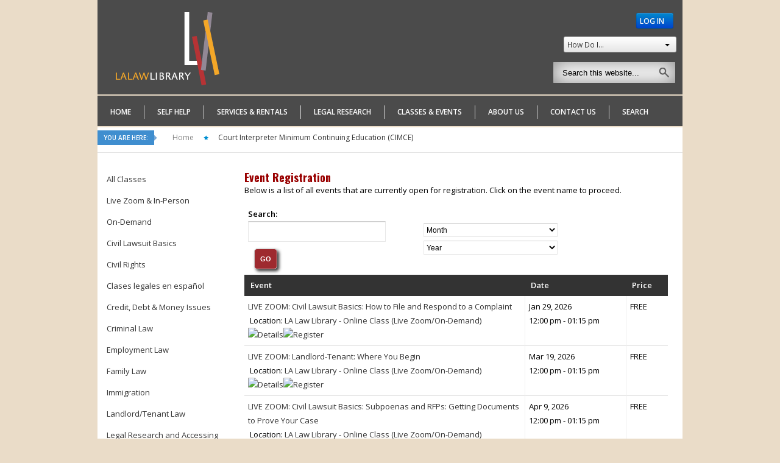

--- FILE ---
content_type: text/html; charset=utf-8
request_url: https://www.lalawlibrary.org/cimce
body_size: 12824
content:
<!DOCTYPE html PUBLIC "-//W3C//DTD XHTML 1.0 Transitional//EN" "http://www.w3.org/TR/xhtml1/DTD/xhtml1-transitional.dtd">
<html xmlns="http://www.w3.org/1999/xhtml" 
	  xmlns:og="http://ogp.me/ns#" 
	  xmlns:fb="http://ogp.me/ns/fb#"
	  xml:lang="en-gb" lang="en-gb">
<head>
    
   <meta http-equiv="X-UA-Compatible" content="IE=Edge,chrome=1" />
    
    	<base href="https://www.lalawlibrary.org/cimce" />
	<meta http-equiv="content-type" content="text/html; charset=utf-8" />
	<meta name="generator" content="Joomla! - Open Source Content Management" />
	<title>Court Interpreter Minimum Continuing Education (CIMCE) </title>
	<link href="https://www.lalawlibrary.org/images/favicon.ico" rel="shortcut icon" type="image/vnd.microsoft.icon" />
	<link href="https://www.lalawlibrary.org/component/search/?Itemid=783&amp;format=opensearch" rel="search" title="Search LA Law Library" type="application/opensearchdescription+xml" />
	<link href="https://cdn.jsdelivr.net/npm/simple-line-icons@2.4.1/css/simple-line-icons.css" rel="stylesheet" type="text/css" />
	<link href="/templates/gk_game_magazine/css/k2.css?v=2.10.3" rel="stylesheet" type="text/css" />
	<link href="/components/com_dtregister/assets/css/common.css" rel="stylesheet" type="text/css" />
	<link href="/components/com_dtregister/assets/css/main.css" rel="stylesheet" type="text/css" />
	<link href="/components/com_dtregister/assets/css/south-street/jquery-ui.css" rel="stylesheet" type="text/css" />
	<link href="/components/com_dtregister/assets/css/south-street/ui-checkbox.css" rel="stylesheet" type="text/css" />
	<link href="/components/com_dtregister/assets/css/jquery.lightbox.css" rel="stylesheet" type="text/css" />
	<link href="/plugins/system/jce/css/content.css?f37601373b049a0fc4999c624a19e3db" rel="stylesheet" type="text/css" />
	<link href="/media/system/css/modal.css" rel="stylesheet" type="text/css" />
	<link href="https://www.lalawlibrary.org/templates/gk_game_magazine/css/menu.gkmenu.css" rel="stylesheet" type="text/css" />
	<link href="https://www.lalawlibrary.org/templates/gk_game_magazine/css/reset/meyer.css" rel="stylesheet" type="text/css" />
	<link href="https://www.lalawlibrary.org/templates/gk_game_magazine/css/bootstrap.css" rel="stylesheet" type="text/css" />
	<link href="https://www.lalawlibrary.org/templates/gk_game_magazine/css/layout.css" rel="stylesheet" type="text/css" />
	<link href="https://www.lalawlibrary.org/templates/gk_game_magazine/css/joomla.css" rel="stylesheet" type="text/css" />
	<link href="https://www.lalawlibrary.org/templates/gk_game_magazine/css/template.css" rel="stylesheet" type="text/css" />
	<link href="https://www.lalawlibrary.org/templates/gk_game_magazine/css/menu.css" rel="stylesheet" type="text/css" />
	<link href="https://www.lalawlibrary.org/templates/gk_game_magazine/css/gk.stuff.css" rel="stylesheet" type="text/css" />
	<link href="https://www.lalawlibrary.org/templates/gk_game_magazine/css/typography.style1.css" rel="stylesheet" type="text/css" />
	<link href="https://www.lalawlibrary.org/templates/gk_game_magazine/css/typography.iconset.1.css" rel="stylesheet" type="text/css" />
	<link href="https://www.lalawlibrary.org/templates/gk_game_magazine/css/style1.css" rel="stylesheet" type="text/css" />
	<link href="https://www.lalawlibrary.org/templates/gk_game_magazine/css/override.css" rel="stylesheet" type="text/css" />
	<link href="//fonts.googleapis.com/css?family=Open+Sans:400" rel="stylesheet" type="text/css" />
	<link href="//fonts.googleapis.com/css?family=Open+Sans:600" rel="stylesheet" type="text/css" />
	<link href="//fonts.googleapis.com/css?family=Oswald:400,700" rel="stylesheet" type="text/css" />
	<link href="/modules/mod_pro_accordionmenu/assets/css/style.css" rel="stylesheet" type="text/css" />
	<style type="text/css">
.gkWrap { width: 960px!important; }html { min-width: 960px!important; }body,
.gkIsWrapper-gk_game_magazine .gkIsTextItem span.gkIsTextSmall,
#gkMainMenu > div > ul div.childcontent li,
#gkFooterWrap { font-family: 'Open Sans', Arial, sans-serif; }
#gkMainMenu > div > ul > li > a,
#gkButtons div a, .button, button, button.button, .pagenav-next a, .pagenav-prev a, .k2ReadMore,
.box > div > h3.header,
.box_menu > div > h3.header,
.box_text > div > h3.header { font-family: 'Open Sans', Arial, sans-serif; }
.gkIsWrapper-gk_game_magazine .gkIsTextItem span.gkIsTextBig,
#gkHeader ul.gkTabs li,
h1#gkLogo.text,
#gkComponent > div > h1, 
#gkComponent > div > h2, 
.itemHeader .itemTitle, 
.genericItemTitle, 
span.itemImageCaption, span.itemImageCredits, 
.itemAuthorBlock .itemAuthorDetails h3.itemAuthorName,  
.itemComments h3, 
.catItemTitle, 
.subCategory h2, 
.itemListSubCategories h3, 
.gkPopupWrap h3, 
.box.color1 > div > h3.header, .box_menu.color1 > div > h3.header,
.box_text.color1 > div > h3.header,
h1,
h2,
#gkHeader ol.gkTabsNav li { font-family: 'Oswald', Arial, sans-serif; }
#gkbottombottom1 { width: 20%; }#gkbottombottom2 { width: 20%; }#gkbottombottom3 { width: 20%; }#gkbottombottom4 { width: 20%; }#gkbottombottom5 { width: 20%; }
	</style>
	<script src="/media/jui/js/jquery.min.js" type="text/javascript"></script>
	<script src="/media/jui/js/jquery-noconflict.js" type="text/javascript"></script>
	<script src="/media/jui/js/jquery-migrate.min.js" type="text/javascript"></script>
	<script src="/media/k2/assets/js/k2.frontend.js?v=2.10.3&b=20200429&sitepath=/" type="text/javascript"></script>
	<script src="/media/jui/js/bootstrap.min.js" type="text/javascript"></script>
	<script src="/media/system/js/core.js" type="text/javascript"></script>
	<script src="/components/com_dtregister/assets/js/extend_obj.js" type="text/javascript"></script>
	<script src="/components/com_dtregister/assets/js/dt_jquery.js" type="text/javascript"></script>
	<script src="/components/com_dtregister/assets/js/textareaCounter.js" type="text/javascript"></script>
	<script src="/components/com_dtregister/assets/js/validate.js" type="text/javascript"></script>
	<script src="/components/com_dtregister/assets/js/validationmethods.js" type="text/javascript"></script>
	<script src="/components/com_dtregister/assets/js/jquery-ui.js" type="text/javascript"></script>
	<script src="/components/com_dtregister/assets/js/ui.jquery.checkbox.js" type="text/javascript"></script>
	<script src="/components/com_dtregister/assets/js/jquery.lightbox.js" type="text/javascript"></script>
	<script src="/media/system/js/mootools-core.js" type="text/javascript"></script>
	<script src="/media/system/js/mootools-more.js" type="text/javascript"></script>
	<script src="/media/system/js/modal.js" type="text/javascript"></script>
	<script src="https://www.lalawlibrary.org/templates/gk_game_magazine/js/menu.gkmenu.js" type="text/javascript"></script>
	<script src="https://www.lalawlibrary.org/templates/gk_game_magazine/js/gk.scripts.js" type="text/javascript"></script>
	<script type="text/javascript">
jQuery(function($){ $(".hasTooltip").tooltip({"html": true,"container": "body"}); });            
            DTjQuery(function(){
   
               DTjQuery('a.toolbar').click(function(event){
                  event.preventDefault();
               
               });
                                  DTjQuery(".hover_radio").find('img').height(DTjQuery(".hover_radio").prev().height()+2)
                   DTjQuery(".hover_radio").find('img').width(DTjQuery(".hover_radio").prev().width()+2)
                   DTjQuery(".hover_radio").prev().addClass('dt_full');
            });
            
		jQuery(function($) {
			SqueezeBox.initialize({});
			SqueezeBox.assign($('a.modal').get(), {
				parse: 'rel'
			});
		});

		window.jModalClose = function () {
			SqueezeBox.close();
		};
		
		// Add extra modal close functionality for tinyMCE-based editors
		document.onreadystatechange = function () {
			if (document.readyState == 'interactive' && typeof tinyMCE != 'undefined' && tinyMCE)
			{
				if (typeof window.jModalClose_no_tinyMCE === 'undefined')
				{	
					window.jModalClose_no_tinyMCE = typeof(jModalClose) == 'function'  ?  jModalClose  :  false;
					
					jModalClose = function () {
						if (window.jModalClose_no_tinyMCE) window.jModalClose_no_tinyMCE.apply(this, arguments);
						tinyMCE.activeEditor.windowManager.close();
					};
				}
		
				if (typeof window.SqueezeBoxClose_no_tinyMCE === 'undefined')
				{
					if (typeof(SqueezeBox) == 'undefined')  SqueezeBox = {};
					window.SqueezeBoxClose_no_tinyMCE = typeof(SqueezeBox.close) == 'function'  ?  SqueezeBox.close  :  false;
		
					SqueezeBox.close = function () {
						if (window.SqueezeBoxClose_no_tinyMCE)  window.SqueezeBoxClose_no_tinyMCE.apply(this, arguments);
						tinyMCE.activeEditor.windowManager.close();
					};
				}
			}
		};
		$GKMenu = { height:true, width:true, duration: 250 };$GK_TMPL_URL = "https://www.lalawlibrary.org/templates/gk_game_magazine";$GK_LANG_LANUCH_PROJECT = "TPL_GK_LANG_LAUNCH_PROJECT";
	</script>
	<!-- Google tag (gtag.js) -->
<script async src="https://www.googletagmanager.com/gtag/js?id=G-0MGSQ11KME"></script>
<script>
window.dataLayer = window.dataLayer || [];
function gtag(){dataLayer.push(arguments);}
gtag('js', new Date());
gtag('config', 'G-0MGSQ11KME');
</script>

    


<script type='text/javascript' data-excluded='null' id='gkLazyLoad' src='https://www.lalawlibrary.org/templates/gk_game_magazine/js/lazyload.js' ></script>    <script type="text/javascript">function get_style () { return "none"; }
    function end_ () { document.getElementById('lalawlibrary').style.display = get_style(); }</script>
    <!--[if IE 9.0]><link rel="stylesheet" href="https://www.lalawlibrary.org/templates/gk_game_magazine/css/ie9.css" type="text/css" /><![endif]-->

	<!--[if IE 8.0]><link rel="stylesheet" href="https://www.lalawlibrary.org/templates/gk_game_magazine/css/ie8.css" type="text/css" /><![endif]-->

	<!--[if IE 7.0]><link rel="stylesheet" href="https://www.lalawlibrary.org/templates/gk_game_magazine/css/ie7.css" type="text/css" /><![endif]-->    <!-- Begin Cookie Consent plugin by Silktide - http://silktide.com/cookieconsent -->
     </head>
<body>
	<!--[if IE 6]>
    <div id="gkInfobar"><a href="http://browsehappy.com">Internet Explorer 6 isn't supported by this website...</a></div>
    <![endif]-->
	
     
    
				
	<div id="gkPage" class="gkMain gkWrap">
		<div id="gkPageWrap">
	        <div id="gkPageTop" class="clearfix">
		        <div id="gkTopArea">

         <h1 id="gkLogo">
          <a href="https://www.lalawlibrary.org/ ">
          <img src="https://www.lalawlibrary.org/images/Logo.png" alt="LA Law Library" />
          </a>
     </h1>
     

<div id="gkMember">
	

<div class="custom"  >
	<div class="dropdown"><button id="dropdownMenu1" class="btn login btn-primary dropdown-toggle sr-only" type="button" data-toggle="dropdown"> Log In <span class="caret2">&nbsp;&nbsp;</span>&nbsp;</button>
<ul class="dropdown-menu pull-right">
<li><a href="/remote-resources">Remote Resources</a></li>
<li><a tabindex="-1" href="https://members.lalawlibraryremote.org/" target="_blank" rel="noopener">Members Portal</a></li>
<li><a title="Log into your personal borrower account using library card number and pin." href="http://opac.lalawlibrary.org/vwebv/myAccount?sk=en_US" target="_blank" rel="noopener">My Borrower Account</a></li>
<!--<li role="presentation" class="disabled"><a role="menuitem" tabindex="-1" href="#">Borrower Log In</a></li>--></ul>
</div>
<!--<button class="btn login btn-primary dropdown-toggle" data-toggle="dropdown">Log In <span class="caret2"></span></button>&nbsp;
&nbsp; <ul class="dropdown-menu" role="menu">
&nbsp; &nbsp; <li><a href="https://members.lalawlibrary.org/membersonly/login/" target="_blank">Member Log In</a></li>
&nbsp; </ul>
</div>-->
<p>&nbsp;</p></div>

</div>

<div align="right" id="gkHowdoI">
	

<div class="custom"  >
	<div class="dropdown"><a class="btn btn-small dropdown-toggle" href="#" data-toggle="dropdown">How Do I...<span class="caret"></span> </a>
<ul class="dropdown-menu">
<li><a href="/legal-research/on-site-resources/remote-resources">Access databases remotely</a></li>
<li><a href="/services-rentals/borrower-information">Borrow Books</a></li>
<li><a href="/component/k2/36">Donate to the LA Law Library</a></li>
<li><a href="/about-us/locations/branches-partner-locations">Find a branch</a></li>
<li><a href="/selfhelp/get-legal-help">Find an attorney</a></li>
<li><a href="/about-us/locations/directions-parking">Find parking at the Main Library</a></li>
<li><a href="/selfhelp/find-your-court">Get court information</a></li>
<li><a href="/legal-research/reference-assistance">Get reference assistance</a></li>
<li><a href="/services-rentals/space-rental">Hold a special event</a></li>
<li><a href="/internet-rules">Internet Rules</a></li>
<li><a href="/services-rentals/members/prospective">Join the Members program</a></li>
<!--<li><a href="#">Pay a fine</a></li>-->
<li><a href="/services-rentals/space-rental">Rent a conference room</a></li>
<li><a href="/classes-events/public">Sign up for a class</a></li>
</ul>
</div></div>

</div>

<div id="gkSearch">
	<form action="/cimce" method="post">
	<div class="search">
		<input name="searchword" id="mod-search-searchword" maxlength="200"  class="inputbox" type="text" size="30" value="Search this website..."  onblur="if (this.value=='') this.value='Search this website...';" onfocus="if (this.value=='Search this website...') this.value='';" /><br />	<input type="hidden" name="task" value="search" />
	<input type="hidden" name="option" value="com_search" />
	<input type="hidden" name="Itemid" value="9999" />
	</div>
</form>

</div>


</div>	        </div>
	  
		    <div id="mainContent" class="clear">
		    	                <div id="gkMainMenu">
	    			<div class="gk-menu">
<ul class="gkmenu level0"><li  class="first"><a href="https://www.lalawlibrary.org/"  class=" first" id="menu101" title="Home" ><span class="menu-title">Home</span></a></li><li  class="haschild"><a href="/selfhelp"  class=" haschild" id="menu251" title="Self Help" ><span class="menu-title">Self Help</span></a><div class="childcontent" style="width: 200px;">
<div class="childcontent-inner-wrap" style="width: 200px;">
<div class="childcontent-inner" style="width: 200px;">
<div class="gkcol  first" style="width: 200px;"><ul class="gkmenu level1"><li  class="first"><a href="/selfhelp/la-superior-court-services"  class=" first" id="menu254" title="LA Superior Court Services" ><span class="menu-title">LA Superior Court Services</span></a></li><li ><a href="/selfhelp/find-your-court"  id="menu326" title="Find Your Court" ><span class="menu-title">Find Your Court</span></a></li><li ><a href="/selfhelp/find-court-forms"  id="menu253" title="Find Court Forms" ><span class="menu-title">Find Court Forms</span></a></li><li ><a href="/selfhelp/find-legal-help"  id="menu311" title="FInd Legal Help" ><span class="menu-title">FInd Legal Help</span></a></li><li  class="last"><a href="/selfhelp/faq"  class=" last" id="menu255" title="Resources by Topic for the General Public" ><span class="menu-title">Resources by Topic for the General Public</span></a></li></ul></div>
</div>
</div>
</div></li><li  class="haschild"><a href="/services-rentals"  class=" haschild" id="menu158" title="Services &amp; Rentals" ><span class="menu-title">Services &amp; Rentals</span></a><div class="childcontent" style="width: 200px;">
<div class="childcontent-inner-wrap" style="width: 200px;">
<div class="childcontent-inner" style="width: 200px;">
<div class="gkcol  first" style="width: 200px;"><ul class="gkmenu level1"><li  class="first"><a href="/services-rentals/classes"  class=" first" id="menu159" title="Classes" ><span class="menu-title">Classes</span></a></li><li ><a href="/services-rentals/communityconnections"  id="menu819" title="Community Connections" ><span class="menu-title">Community Connections</span></a></li><li  class="haschild"><a href="/services-rentals/e-delivery"  class=" haschild" id="menu160" title="E-Delivery" ><span class="menu-title">E-Delivery</span></a><div class="childcontent" style="width: 200px;">
<div class="childcontent-inner-wrap" style="width: 200px;">
<div class="childcontent-inner" style="width: 200px;">
<div class="gkcol  first" style="width: 200px;"><ul class="gkmenu level2"><li  class="first"><a href="/services-rentals/e-delivery/copyright-notice"  class=" first" id="menu744" title="Copyright Notice" ><span class="menu-title">Copyright Notice</span></a></li></ul></div>
</div>
</div>
</div></li><li  class="haschild"><a href="/services-rentals/members"  class=" haschild" id="menu161" title="Members" ><span class="menu-title">Members</span></a><div class="childcontent" style="width: 200px;">
<div class="childcontent-inner-wrap" style="width: 200px;">
<div class="childcontent-inner" style="width: 200px;">
<div class="gkcol  first" style="width: 200px;"><ul class="gkmenu level2"><li  class="first"><a href="/services-rentals/members/prospective"  class=" first" id="menu287" title="Prospective" ><span class="menu-title">Prospective</span></a></li><li  class="last"><a href="https://members.lalawlibraryremote.org/" target="_blank"  class=" last" id="menu291" title="Current" ><span class="menu-title">Current</span></a></li></ul></div>
</div>
</div>
</div></li><li  class="haschild"><a href="/services-rentals/borrower-information"  class=" haschild" id="menu162" title="Borrower Information" ><span class="menu-title">Borrower Information</span></a><div class="childcontent" style="width: 200px;">
<div class="childcontent-inner-wrap" style="width: 200px;">
<div class="childcontent-inner" style="width: 200px;">
<div class="gkcol  first" style="width: 200px;"><ul class="gkmenu level2"><li  class="first"><a href="/services-rentals/borrower-information/borrowing-rules"  class=" first" id="menu298" title="Borrowing Rules" ><span class="menu-title">Borrowing Rules</span></a></li><li  class="last"><a href="/services-rentals/borrower-information/fees-fines"  class=" last" id="menu299" title="Fees / Fines" ><span class="menu-title">Fees / Fines</span></a></li></ul></div>
</div>
</div>
</div></li><li ><a href="/services-rentals/computer-usage"  id="menu245" title="Computer Usage" ><span class="menu-title">Computer Usage</span></a></li><li ><a href="/services-rentals/inter-library-loan"  id="menu516" title="Inter-Library Loan " ><span class="menu-title">Inter-Library Loan </span></a></li><li  class="last"><a href="/services-rentals/space-rental"  class=" last" id="menu246" title="Space Rental" ><span class="menu-title">Space Rental</span></a></li></ul></div>
</div>
</div>
</div></li><li  class="haschild"><a href="/legal-research"  class=" haschild" id="menu166" title="Legal Research" ><span class="menu-title">Legal Research</span></a><div class="childcontent" style="width: 200px;">
<div class="childcontent-inner-wrap" style="width: 200px;">
<div class="childcontent-inner" style="width: 200px;">
<div class="gkcol  first" style="width: 200px;"><ul class="gkmenu level1"><li  class="first"><a href="/legal-research/reference-assistance"  class=" first" id="menu248" title="Reference Assistance" ><span class="menu-title">Reference Assistance</span></a></li><li  class="haschild"><a href="/legal-research/our-collection"  class=" haschild" id="menu256" title="Our Collection" ><span class="menu-title">Our Collection</span></a><div class="childcontent" style="width: 200px;">
<div class="childcontent-inner-wrap" style="width: 200px;">
<div class="childcontent-inner" style="width: 200px;">
<div class="gkcol  first" style="width: 200px;"><ul class="gkmenu level2"><li  class="first"><a href="http://opac.lalawlibrary.org/" target="_blank"  class=" first" id="menu301" title="Search Catalog" ><span class="menu-title">Search Catalog</span></a></li><li ><a href="/legal-research/our-collection/suggest-a-purchase"  id="menu841" title="Suggest a Purchase" ><span class="menu-title">Suggest a Purchase</span></a></li><li ><a href="/legal-research/our-collection/cdp"  id="menu854" title="Collection Development Policy" ><span class="menu-title">Collection Development Policy</span></a></li><li  class="last"><a href="/legal-research/our-collection/legal-briefs"  class=" last" id="menu302" title="Briefs" ><span class="menu-title">Briefs</span></a></li></ul></div>
</div>
</div>
</div></li><li  class="haschild"><a href="/legal-research/research-databases"  class=" haschild" id="menu424" title="Research Databases" ><span class="menu-title">Research Databases</span></a><div class="childcontent" style="width: 200px;">
<div class="childcontent-inner-wrap" style="width: 200px;">
<div class="childcontent-inner" style="width: 200px;">
<div class="gkcol  first" style="width: 200px;"><ul class="gkmenu level2"><li  class="first"><a href="/legal-research/research-databases/on-site-resources"  class=" first" id="menu814" title="On-Site Resources" ><span class="menu-title">On-Site Resources</span></a></li><li  class="last"><a href="/legal-research/research-databases/remote-resources"  class=" last" id="menu813" title="Remote Resources" ><span class="menu-title">Remote Resources</span></a></li></ul></div>
</div>
</div>
</div></li><li ><a href="/legal-research/fcil"  id="menu259" title="Global Law" ><span class="menu-title">Global Law</span></a></li><li ><a href="/legal-research/depostitory"  id="menu303" title="Government Documents" ><span class="menu-title">Government Documents</span></a></li><li ><a href="/legal-research/map"  id="menu261" title="Library Map" ><span class="menu-title">Library Map</span></a></li><li  class="last"><a href="/legal-research/online-catalog"  class=" last" id="menu561" title="Online Catalog" ><span class="menu-title">Online Catalog</span></a></li></ul></div>
</div>
</div>
</div></li><li  class="haschild"><a href="/classes-events"  class=" haschild" id="menu172" title="Classes &amp; Events" ><span class="menu-title">Classes &amp; Events</span></a><div class="childcontent" style="width: 200px;">
<div class="childcontent-inner-wrap" style="width: 200px;">
<div class="childcontent-inner" style="width: 200px;">
<div class="gkcol  first" style="width: 200px;"><ul class="gkmenu level1"><li  class="first"><a href="/classes-events/public"  class=" first" id="menu279" title="Public" ><span class="menu-title">Public</span></a></li><li ><a href="/classes-events/current-classes"  id="menu395" title="In-Person" ><span class="menu-title">In-Person</span></a></li><li  class="last"><a href="/classes-events/mcle-classes"  class=" last" id="menu493" title="MCLE Classes" ><span class="menu-title">MCLE Classes</span></a></li></ul></div>
</div>
</div>
</div></li><li  class="haschild"><a href="/about-us"  class=" haschild" id="menu169" title="About Us" ><span class="menu-title">About Us</span></a><div class="childcontent" style="width: 200px;">
<div class="childcontent-inner-wrap" style="width: 200px;">
<div class="childcontent-inner" style="width: 200px;">
<div class="gkcol  first" style="width: 200px;"><ul class="gkmenu level1"><li  class="first"><a href="/about-us/welcome"  class=" first" id="menu269" title="Welcome" ><span class="menu-title">Welcome</span></a></li><li  class="haschild"><a href="/about-us/locations"  class=" haschild" id="menu272" title="Locations &amp; Hours" ><span class="menu-title">Locations &amp; Hours</span></a><div class="childcontent" style="width: 200px;">
<div class="childcontent-inner-wrap" style="width: 200px;">
<div class="childcontent-inner" style="width: 200px;">
<div class="gkcol  first" style="width: 200px;"><ul class="gkmenu level2"><li  class="first"><a href="/about-us/locations/directions-parking"  class=" first" id="menu284" title="Directions" ><span class="menu-title">Directions</span></a></li><li ><a href="/about-us/locations/branches-partner-locations"  id="menu285" title="Branches / Partner Locations" ><span class="menu-title">Branches / Partner Locations</span></a></li><li  class="last"><a href="/about-us/locations/holiday-schedule"  class=" last" id="menu286" title="Holiday Schedule" ><span class="menu-title">Holiday Schedule</span></a></li></ul></div>
</div>
</div>
</div></li><li ><a href="/about-us/faq"  id="menu271" title="FAQ" ><span class="menu-title">FAQ</span></a></li><li  class="haschild"><a href="/about-us/news"  class=" haschild" id="menu428" title="News" ><span class="menu-title">News</span></a><div class="childcontent" style="width: 200px;">
<div class="childcontent-inner-wrap" style="width: 200px;">
<div class="childcontent-inner" style="width: 200px;">
<div class="gkcol  first" style="width: 200px;"><ul class="gkmenu level2"><li  class="first"><a href="/about-us/news/publications"  class=" first" id="menu488" title="Publications" ><span class="menu-title">Publications</span></a></li></ul></div>
</div>
</div>
</div></li><li  class="haschild"><a href="/about-us/board"  class=" haschild" id="menu316" title="Board of Trustees" ><span class="menu-title">Board of Trustees</span></a><div class="childcontent" style="width: 200px;">
<div class="childcontent-inner-wrap" style="width: 200px;">
<div class="childcontent-inner" style="width: 200px;">
<div class="gkcol  first" style="width: 200px;"><ul class="gkmenu level2"><li  class="first"><a href="/about-us/board/meeting-calendar"  class=" first" id="menu317" title="Meeting Calendar" ><span class="menu-title">Meeting Calendar</span></a></li><li ><a href="/about-us/board/meeting-agendas"  id="menu318" title="Meeting Agendas" ><span class="menu-title">Meeting Agendas</span></a></li><li  class="last"><a href="/about-us/board/meeting-minutes"  class=" last" id="menu319" title="Meeting Minutes" ><span class="menu-title">Meeting Minutes</span></a></li></ul></div>
</div>
</div>
</div></li><li ><a href="/about-us/friends"  id="menu273" title="Friends" ><span class="menu-title">Friends</span></a></li><li ><a href="/about-us/rules-of-conduct"  id="menu274" title="Rules of Conduct" ><span class="menu-title">Rules of Conduct</span></a></li><li ><a href="/about-us/lost-and-found"  id="menu736" title="Lost-and-Found" ><span class="menu-title">Lost-and-Found</span></a></li><li ><a href="/about-us/careers"  id="menu276" title="Careers" ><span class="menu-title">Careers</span></a></li><li ><a href="/about-us/directory"  id="menu277" title="Staff Directory" ><span class="menu-title">Staff Directory</span></a></li><li ><a href="/about-us/outreach"  id="menu278" title="Outreach" ><span class="menu-title">Outreach</span></a></li><li  class="haschild"><a href="/about-us/governance"  class=" haschild" id="menu345" title="Governance" ><span class="menu-title">Governance</span></a><div class="childcontent" style="width: 200px;">
<div class="childcontent-inner-wrap" style="width: 200px;">
<div class="childcontent-inner" style="width: 200px;">
<div class="gkcol  first" style="width: 200px;"><ul class="gkmenu level2"><li  class="first"><a href="/about-us/governance/catalog-of-enterprise-systems-gov-t-code-6270-5"  class=" first" id="menu252" title="Catalog of Enterprise Systems (GOV’T CODE § 6270.5)" ><span class="menu-title">Catalog of Enterprise Systems (GOV’T CODE § 6270.5)</span></a></li></ul></div>
</div>
</div>
</div></li><li ><a href="/about-us/mission-vision"  id="menu270" title="Mission / Vision" ><span class="menu-title">Mission / Vision</span></a></li><li ><a href="/about-us/rfp"  id="menu548" title="RFP" ><span class="menu-title">RFP</span></a></li><li  class="last"><a href="/about-us/annual-report"  class=" last" id="menu853" title="County Board of Supervisors Annual Report" ><span class="menu-title">County Board of Supervisors Annual Report</span></a></li></ul></div>
</div>
</div>
</div></li><li ><a href="/contact"  id="menu167" title="Contact Us" ><span class="menu-title">Contact Us</span></a></li><li  class="last haschild"><a href="/search"  class=" last haschild" id="menu244" title="Search" ><span class="menu-title">Search</span></a><div class="childcontent" style="width: 200px;">
<div class="childcontent-inner-wrap" style="width: 200px;">
<div class="childcontent-inner" style="width: 200px;">
<div class="gkcol  first" style="width: 200px;"><ul class="gkmenu level1"><li  class="first"><a href="/search/search-this-website"  class=" first" id="menu401" title="Search this website" ><span class="menu-title">Search this website</span></a></li><li ><a href="http://opac.lalawlibrary.org/" target="_blank"  id="menu400" title="Catalog Search" ><span class="menu-title">Catalog Search</span></a></li><li  class="last"><a href="http://opac.lalawlibrary.org/vwebv/searchAdvanced?sk=en_US" target="_blank"  class=" last" id="menu402" title="Advanced Catalog Search" ><span class="menu-title">Advanced Catalog Search</span></a></li></ul></div>
</div>
</div>
</div></li></ul>
</div>		    	</div>
		    			    			    			    	
		    	<div id="system-message-container">
	</div>
		    	
		    	

		    	
		    	
<div id="gkMain">
		<div id="gkBreadcrumb">
		<div>
						
<div class="breadcrumbs">
<ul><li><span>You are here:</span></li><li><a href="/" class="pathway">Home</a></li> <li class="pathway separator"> / </li> <li class="pathway">Court Interpreter Minimum Continuing Education (CIMCE) </li></ul></div>
						
					</div>
	</div>
	
	<div id="gkMainBlock" class="gkMain">
		

<div id="gkLeft" class="gkMain gkCol" style=width:20%>
	
		<div id="gkLeftMiddle" class="gkMain">
			
		
				<div id="gkLeftRight" class="gkMain gkCol" style=width:>
			<div class="box"><div><div class="content">			<script type="text/javascript">
			jQuery(document).ready(function()
			{
								jQuery("#firstpaneibkgf p.menu_head").click(function()
				{
					jQuery(this).next("div.menu_body").slideToggle(300);
										if (jQuery(this).hasClass('active') && (jQuery(this).hasClass('havesubchild') || jQuery(this).hasClass('havechild'))) {
						jQuery(this).removeClass('active');
					} else if (jQuery(this).hasClass('havesubchild') || jQuery(this).hasClass('havechild')) {
						jQuery(this).addClass('active');
					}
									});
							});
			</script>
			<!--  BEGIN PRO ACCORDION BLOCK -->
<div id="pro_accord-menu"><div id="firstpaneibkgf" class="menu_list">
	<div><ul><p class="menu_head level1"><a href="/all-classes" class=" first-item" id="menu508" title=""><span class="menu-title">All Classes</span></a></p> 
<p class="menu_head level1"><a href="/current-classes"  id="menu511" title=""><span class="menu-title">Live Zoom &amp; In-Person</span></a></p> 
<p class="menu_head level1 havechild"><a href="/onlineclasses"  id="menu743" title=""><span class="menu-title">On-Demand</span></a></p><div class="menu_body" ><ul><p class="menu_head level2"><a href="/onlineclasses/clb" class=" first-item" id="menu836" title=""><span class="menu-title">Civil Lawsuit Basics</span></a></p> 
<p class="menu_head level2"><a href="/onlineclasses/civil-rights"  id="menu771" title=""><span class="menu-title">Civil Rights</span></a></p> 
<p class="menu_head level2"><a href="/onlineclasses/clases-legales-en-espanol"  id="menu778" title=""><span class="menu-title">Clases legales en español</span></a></p> 
<p class="menu_head level2"><a href="/onlineclasses/credit-debt-money-issues"  id="menu765" title=""><span class="menu-title">Credit, Debt &amp; Money Issues</span></a></p> 
<p class="menu_head level2"><a href="/onlineclasses/criminal-law"  id="menu780" title=""><span class="menu-title">Criminal Law</span></a></p> 
<p class="menu_head level2"><a href="/onlineclasses/employment"  id="menu781" title=""><span class="menu-title">Employment Law</span></a></p> 
<p class="menu_head level2"><a href="/onlineclasses/family-law"  id="menu766" title=""><span class="menu-title">Family Law</span></a></p> 
<p class="menu_head level2"><a href="/onlineclasses/immigration"  id="menu815" title=""><span class="menu-title">Immigration</span></a></p> 
<p class="menu_head level2"><a href="/onlineclasses/landlord-tenant-law"  id="menu767" title=""><span class="menu-title">Landlord/Tenant Law</span></a></p> 
<p class="menu_head level2"><a href="/onlineclasses/legal-research-and-accessing-court-records"  id="menu773" title=""><span class="menu-title">Legal Research and Accessing Court Records</span></a></p> 
<p class="menu_head level2"><a href="/onlineclasses/probate-planning-for-end-of-life-illness-or-disability"  id="menu768" title=""><span class="menu-title">Probate &amp; Planning for End of Life, Illness or Disability</span></a></p> 
<p class="menu_head level2"><a href="/onlineclasses/representing-yourself-in-civil-court"  id="menu769" title=""><span class="menu-title">Representing Yourself in Civil Court</span></a></p> 
<p class="menu_head level2"><a href="/onlineclasses/starting-and-growing-a-business"  id="menu770" title=""><span class="menu-title">Starting and Growing a Business</span></a></p> 
<p class="menu_head level2"><a href="/onlineclasses/other-legal-topics"  id="menu827" title=""><span class="menu-title">Other Legal Topics</span></a></p> 
<p class="menu_head level2 havesubchild"><a href="/onlineclasses/probonoweek" class=" last-item" id="menu789" title=""><span class="menu-title">Pro Bono Week 2024</span></a></p><div class="menu_body" ><ul><p class="menu_head level3"><a href="/onlineclasses/probonoweek/oct21" class=" first-item" id="menu807" title=""><span class="menu-title">Monday, October 21</span></a></p> 
<p class="menu_head level3"><a href="/onlineclasses/probonoweek/oct22"  id="menu808" title=""><span class="menu-title">Tuesday, October 22</span></a></p> 
<p class="menu_head level3"><a href="/onlineclasses/probonoweek/oct23"  id="menu809" title=""><span class="menu-title">Wednesday, October 23</span></a></p> 
<p class="menu_head level3"><a href="/onlineclasses/probonoweek/oct24"  id="menu837" title=""><span class="menu-title">Thursday, October 24</span></a></p> 
<p class="menu_head level3"><a href="/onlineclasses/probonoweek/oct25"  id="menu838" title=""><span class="menu-title">Friday, October 25</span></a></p> 
<p class="menu_head level3"><a href="/onlineclasses/probonoweek/mcle-pbw24"  id="menu840" title=""><span class="menu-title">MCLE Classes</span></a></p> 
<p class="menu_head level3"><a href="/onlineclasses/probonoweek/ondemand-pbw24" class=" last-item" id="menu839" title=""><span class="menu-title">On-Demand Videos</span></a></p> 
</ul></div> 
</ul></div> 
<p class="menu_head level1"><a href="/ask-a-lawyer"  id="menu787" title=""><span class="menu-title">Ask a Lawyer</span></a></p> 
<p class="menu_head level1"><a href="/business-series-menu"  id="menu545" title=""><span class="menu-title">Business Series</span></a></p> 
<p class="menu_head level1"><a href="/brown-bag"  id="menu549" title=""><span class="menu-title">Brown Bag Lunch Series</span></a></p> 
<p class="menu_head level1"><a href="/civil-lawsuit-basics"  id="menu515" title=""><span class="menu-title">Civil Lawsuit Basics</span></a></p> 
<p class="menu_head level1 active"><a href="/cimce" class=" active" id="menu783" title=""><span class="menu-title">Court Interpreter Minimum Continuing Education (CIMCE) </span></a></p> 
<p class="menu_head level1"><a href="/litl-2020"  id="menu745" title=""><span class="menu-title">Lawyers in the Library - Free Consultations</span></a></p> 
<p class="menu_head level1 havechild"><a href="/mcle-classes"  id="menu512" title=""><span class="menu-title">MCLE Classes</span></a></p><div class="menu_body" ><ul><p class="menu_head level2"><a href="/mcle-classes/live-zoom-in-person" class=" first-item" id="menu811" title=""><span class="menu-title">Live Zoom &amp; In-Person</span></a></p> 
<p class="menu_head level2"><a href="/mcle-classes/on-demand" class=" last-item" id="menu812" title=""><span class="menu-title">On-Demand</span></a></p> 
</ul></div> 
<p class="menu_head level1"><a href="/where-you-begin" class=" last-item" id="menu738" title=""><span class="menu-title">Where You Begin</span></a></p> 
</ul></div></div></div>
<!--  END PRO ACCORDION BLOCK -->
</div></div></div><div class="box"><div><div class="content">

<div class="custom"  >
	<div align="center"><a class="button" style="background-color: #b8472a; border: 1px solid #5b5b5b; color: #ffffff; display: inline-block; padding: 8px 10px; text-shadow: none; border-top-left-radius: 10px; border-top-right-radius: 10px; border-bottom-right-radius: 10px; border-bottom-left-radius: 10px;" href="/pdfs/monthly_flyers/Classes.pdf" target="_blank">CLICK HERE TO DOWNLOAD THIS MONTH'S "WHAT'S HAPPENING" FLYER.</a></div></div>
</div></div></div><div class="box"><div><div class="content">

<div class="custom"  >
	<div align="center"><a class="button" style="background-color: #b8472a; border: 1px solid #5b5b5b; color: #ffffff; display: inline-block; padding: 8px 10px; text-shadow: none; border-top-left-radius: 10px; width:85%;border-top-right-radius: 10px; border-bottom-right-radius: 10px; border-bottom-left-radius: 10px;" href="http://visitor.r20.constantcontact.com/d.jsp?llr=odpnbdcab&amp;p=oi&amp;m=1101761264750&amp;sit=ahp9puqcb&amp;f=dccc2494-d4ef-4c44-a3bd-ef4ef4035543" target="_blank">Sign Up for Email Alerts</a></div></div>
</div></div></div>
		</div>
					
	</div>
		

		
</div>
	
				<div id="gkContent" class="gkMain gkCol gkContentL" style=width:80%>
			<div>
								
								<div id="gkContentMainbody" class="gkMain ">
								
					
																	
					<div id="gkComponentWrap" class="gkMain  " style=width:>	
							
						
												
												
												<div id="gkMainbody" class="gkMain">
							<div id="gkMainbodyWrap">
																		
									<div id="gkComponent">
										        <script type="text/javascript">
		  if(typeof DTjQuery != 'undefined') {
		   DTjQuery.extend(
		                    DTjQuery.validator.messages, {
							  required: "This field is required.",
							  remote: "Please fix this field.",
							  email: "Please enter a valid email address",
							  url: "Please enter a valid URL.",
							  date: "Please enter a valid date.",
							  dateISO: "Please enter a valid date (ISO).",
							  number: "Please enter a valid number.",
							  digits: "Please enter only digits.",
							  creditcard: "The credit card number is invalid.",
							  equalTo: "The email addresses entered do not match.",
							  accept: "Please enter a value with a valid extension.",
							  maxlength: DTjQuery.validator.format("Please enter no more than {0} characters."),
							  minlength: DTjQuery.validator.format("Please enter at least {0} characters."),
							  rangelength: DTjQuery.validator.format("Please enter a value between {0} and {1} characters long."),
							  range: DTjQuery.validator.format("Please enter a value between {0} and {1}."),
							  max: DTjQuery.validator.format("Please enter a value less than or equal to {0}."),
							  min: DTjQuery.validator.format("Please enter a value greater than or equal to {0}.")
						  }
						  );
		  }
		
		</script>
        <div class="btn-toolbar" id="toolbar">
</div>
<div style='clear:both;'></div>
 <script type="text/javascript">

    //<![CDATA[

	DTjQuery(function(){ 

	  window.status='test';

	  DTjQuery(".colorbox").colorbox({width:550, height:550,iframe:true});

	  DTjQuery().bind('cbox_complete', function(){

		 // initialize();

        //setTimeout($.fn.colorbox.next, 1500);

       });

	});

    //]]>

</script>

<form action="/cimce" method="post" name="frmcart">
	
	<h2>Event Registration</h2>

    <div style="clear:both; margin:0 0 10px 0" class="event_message">Below is a list of all events that are currently open for registration. Click on the event name to proceed.</div>

   <table class="event_message" width="100%" style="border: none; border-collapse: collapse">

    <tr style="border: none; border-collapse: collapse">

    <td align="left" style="border: none; border-collapse: collapse">

    
    <b>Search:</b> 

    <input type="text" name="search" value="" class="inputbox dtreg" />

    <input type="submit" value="Go" />

    
    </td>

    <td style="border: none; border-collapse: collapse">

    <select id="month" name="month" onchange="submit()" class="dtreg">
	<option value="" selected="selected">Month</option>
	<option value="01">JAN</option>
	<option value="02">FEB</option>
	<option value="03">MAR</option>
	<option value="04">APR</option>
	<option value="05">MAY</option>
	<option value="06">JUN</option>
	<option value="07">JUL</option>
	<option value="08">AUG</option>
	<option value="09">SEP</option>
	<option value="10">OCT</option>
	<option value="11">NOV</option>
	<option value="12">DEC</option>
</select>
<select id="year" name="year" onchange="submit()" class="dtreg">
	<option value="" selected="selected">Year</option>
	<option value="2020">2020</option>
	<option value="2019">2019</option>
	<option value="2018">2018</option>
	<option value="2017">2017</option>
	<option value="2016">2016</option>
	<option value="2015">2015</option>
	<option value="2014">2014</option>
	<option value="2013">2013</option>
</select>

       </td>     

        

    	<td align="right" style="border: none; border-collapse: collapse">

         
      </td>
      
      	<td align="right" style="border: none; border-collapse: collapse">

         
      </td>      
           </tr>

   </table>

   <table class="event_message" width="100%">
            <tr>
            <th class="coltitle" align="left" width="440">Event</th>

          
		    <th class="coltitle" align="left" width="0">Date</th>

        
	<th class="coltitle" align="left">Price</th>
	</tr>

    
		<tr class="eventListRow1" valign="top">
                    

		  	<td align="left" class="eventlist"><a href="/hidden-classes/2426-live-zoom-civil-lawsuit-basics-how-to-file-and-respond-to-a-complaint-2026">LIVE ZOOM: Civil Lawsuit Basics: How to File and Respond to a Complaint</a>

		
         <br />&nbsp;Location:&nbsp;<a class="colorbox" href="/cimce?controller=location&task=show&id=15&tmpl=component">LA Law Library - Online Class (Live Zoom/On-Demand)</a>

         
         <br /><a class="detailslink" href="/hidden-classes/2426-live-zoom-civil-lawsuit-basics-how-to-file-and-respond-to-a-complaint-2026"><img src="/components/com_dtregister/assets/images/red/view_details_62x14.png" class="event_button" alt="Details" /></a><a class="detailslink" href="/cimce?controller=event&eventId=5007&task=register"><img class="event_button" src="/components/com_dtregister/assets/images/red/register_62x14.png" border="0" alt="Register" /></a>
        </td>

         
		<td align="left" class="eventlist" valign="top">

			<span>Jan 29, 2026</span><br />12:00 pm - 01:15 pm </td>

        
	
				<td align="left" class="eventlist"><nobr>

				FREE
				</nobr></td>

			
			                        
            
		</tr>

		
		<tr class="eventListRow2" valign="top">
                    

		  	<td align="left" class="eventlist"><a href="/hidden-classes/2437-live-zoom-landlord-tenant-where-you-begin-2026">LIVE ZOOM: Landlord-Tenant: Where You Begin</a>

		
         <br />&nbsp;Location:&nbsp;<a class="colorbox" href="/cimce?controller=location&task=show&id=15&tmpl=component">LA Law Library - Online Class (Live Zoom/On-Demand)</a>

         
         <br /><a class="detailslink" href="/hidden-classes/2437-live-zoom-landlord-tenant-where-you-begin-2026"><img src="/components/com_dtregister/assets/images/red/view_details_62x14.png" class="event_button" alt="Details" /></a><a class="detailslink" href="/cimce?controller=event&eventId=5018&task=register"><img class="event_button" src="/components/com_dtregister/assets/images/red/register_62x14.png" border="0" alt="Register" /></a>
        </td>

         
		<td align="left" class="eventlist" valign="top">

			<span>Mar 19, 2026</span><br />12:00 pm - 01:15 pm </td>

        
	
				<td align="left" class="eventlist"><nobr>

				FREE
				</nobr></td>

			
			                        
            
		</tr>

		
		<tr class="eventListRow1" valign="top">
                    

		  	<td align="left" class="eventlist"><a href="/hidden-classes/2430-live-zoom-civil-lawsuit-basics-subpoenas-and-rfps-getting-documents-to-prove-your-case-2026">LIVE ZOOM: Civil Lawsuit Basics: Subpoenas and RFPs: Getting Documents to Prove Your Case</a>

		
         <br />&nbsp;Location:&nbsp;<a class="colorbox" href="/cimce?controller=location&task=show&id=15&tmpl=component">LA Law Library - Online Class (Live Zoom/On-Demand)</a>

         
         <br /><a class="detailslink" href="/hidden-classes/2430-live-zoom-civil-lawsuit-basics-subpoenas-and-rfps-getting-documents-to-prove-your-case-2026"><img src="/components/com_dtregister/assets/images/red/view_details_62x14.png" class="event_button" alt="Details" /></a><a class="detailslink" href="/cimce?controller=event&eventId=5011&task=register"><img class="event_button" src="/components/com_dtregister/assets/images/red/register_62x14.png" border="0" alt="Register" /></a>
        </td>

         
		<td align="left" class="eventlist" valign="top">

			<span>Apr 9, 2026</span><br />12:00 pm - 01:15 pm </td>

        
	
				<td align="left" class="eventlist"><nobr>

				FREE
				</nobr></td>

			
			                        
            
		</tr>

		
		<tr class="eventListRow2" valign="top">
                    

		  	<td align="left" class="eventlist"><a href="/hidden-classes/2439-live-zoom-cleaning-your-criminal-record-where-you-begin-2026">LIVE ZOOM: Cleaning Your Criminal Record: Where You Begin</a>

		
         <br />&nbsp;Location:&nbsp;<a class="colorbox" href="/cimce?controller=location&task=show&id=15&tmpl=component">LA Law Library - Online Class (Live Zoom/On-Demand)</a>

         
         <br /><a class="detailslink" href="/hidden-classes/2439-live-zoom-cleaning-your-criminal-record-where-you-begin-2026"><img src="/components/com_dtregister/assets/images/red/view_details_62x14.png" class="event_button" alt="Details" /></a><a class="detailslink" href="/cimce?controller=event&eventId=5020&task=register"><img class="event_button" src="/components/com_dtregister/assets/images/red/register_62x14.png" border="0" alt="Register" /></a>
        </td>

         
		<td align="left" class="eventlist" valign="top">

			<span>May 14, 2026</span><br />12:00 pm - 01:15 pm </td>

        
	
				<td align="left" class="eventlist"><nobr>

				FREE
				</nobr></td>

			
			                        
            
		</tr>

		
		<tr class="eventListRow1" valign="top">
                    

		  	<td align="left" class="eventlist"><a href="/hidden-classes/2441-live-zoom-dealing-with-debt-where-you-begin-2026">LIVE ZOOM: Dealing with Personal Debt: Where You Begin</a>

		
         <br />&nbsp;Location:&nbsp;<a class="colorbox" href="/cimce?controller=location&task=show&id=15&tmpl=component">LA Law Library - Online Class (Live Zoom/On-Demand)</a>

         
         <br /><a class="detailslink" href="/hidden-classes/2441-live-zoom-dealing-with-debt-where-you-begin-2026"><img src="/components/com_dtregister/assets/images/red/view_details_62x14.png" class="event_button" alt="Details" /></a><a class="detailslink" href="/cimce?controller=event&eventId=5022&task=register"><img class="event_button" src="/components/com_dtregister/assets/images/red/register_62x14.png" border="0" alt="Register" /></a>
        </td>

         
		<td align="left" class="eventlist" valign="top">

			<span>Jun 4, 2026</span><br />12:00 pm - 01:15 pm </td>

        
	
				<td align="left" class="eventlist"><nobr>

				FREE
				</nobr></td>

			
			                        
            
		</tr>

		
		<tr class="eventListRow2" valign="top">
                    

		  	<td align="left" class="eventlist"><a href="/hidden-classes/2432-live-zoom-civil-lawsuit-basics-appearing-at-trial-rules-and-strategies-2026">LIVE ZOOM: Civil Lawsuit Basics: Appearing at Trial: Rules and Strategies</a>

		
         <br />&nbsp;Location:&nbsp;<a class="colorbox" href="/cimce?controller=location&task=show&id=15&tmpl=component">LA Law Library - Online Class (Live Zoom/On-Demand)</a>

         
         <br /><a class="detailslink" href="/hidden-classes/2432-live-zoom-civil-lawsuit-basics-appearing-at-trial-rules-and-strategies-2026"><img src="/components/com_dtregister/assets/images/red/view_details_62x14.png" class="event_button" alt="Details" /></a><a class="detailslink" href="/cimce?controller=event&eventId=5013&task=register"><img class="event_button" src="/components/com_dtregister/assets/images/red/register_62x14.png" border="0" alt="Register" /></a>
        </td>

         
		<td align="left" class="eventlist" valign="top">

			<span>Jun 11, 2026</span><br />12:00 pm - 01:15 pm </td>

        
	
				<td align="left" class="eventlist"><nobr>

				FREE
				</nobr></td>

			
			                        
            
		</tr>

		
	
   </table> 

   <input type="hidden" name="option" value="com_dtregister" />
   <input type="hidden" name="controller" value="event" />
   <input type="hidden" name="task" value="category" />
   <input type="hidden" name="limitstart" value="0" />
       
       
   </form>
<script type="text/javascript">
	
	DTjQuery(function() {
		
		DTjQuery('#simple_search').click(function(){
			reset_adv_search();
			
			document.frmcart.submit();
		});
		
	});
	function reset_adv_search() {
		
		document.frmcart.limitstart.value = '0';
		if(typeof document.frmcart.moderator != 'undefined')
		document.frmcart.moderator.value = "";
		if(typeof document.frmcart.advance_search != 'undefined')
		document.frmcart.advance_search.value = "";
		
	}

</script>
									</div>
														
															</div>
						</div>
												
												
											</div>
											
						
				</div>
								
							</div>
		</div>
			
		

	</div>
</div>
				<!-- jeremy commented this out -->
		    	<!--?php require_once('C:/inetpub/www2/components/com_rewrite/cache.php');?-->
				<!-- end comment -->
		    	

		    </div>
	    </div>
    </div>
    
    
<div id="gkBottomWrap" class="gkWrap clear">
		<div id="gkBottom1" class="gkWrap">
		<div class="clearfix">
							
			<div id="gkbottombottom1" class="gkCol gkColLeft">
	            <div>
								<div class="box"><div><h3 class="header"><span id="module153">Hours</span>  / Location</h3><div class="content">

<div class="custom"  >
	<p>LA Law Library<br /> 301 W. First Street<br /> Los Angeles, CA 90012<br /> 213-785-2529 <br /> <a href="http://maps.google.com/maps?daddr=301+W+1st+St,+Los+Angeles,+CA+90012&amp;geocode=&amp;dirflg=&amp;saddr=&amp;f=d&amp;hl=en&amp;sll=34.053655,-118.245549&amp;sspn=0.015787,0.025578&amp;layer=c&amp;ie=UTF8&amp;z=17" target="_blank" rel="noopener"><strong>Click Here for Directions</strong></a><br /> <br /> <strong>Hours:</strong></p>
<p>Monday - Friday:<br />8:30 am – 6:00 pm<br /> Saturday: <br />9:00 am – 5:00 pm</p></div>
</div></div></div>
	            </div>
	        </div>
										
			<div id="gkbottombottom2" class="gkCol gkColCenter">
	            <div>
								<div class="box"><div><h3 class="header"><span id="module154">Branches</span>  / Partner Locations</h3><div class="content">

<div class="custom"  >
	<p><a href="/about-us/locations/branches-partner-locations#article-id-101" target="_blank">- Compton</a><br /> <a href="/about-us/locations/branches-partner-locations#article-id-102" target="_blank">- Lancaster</a><br /> <a href="/about-us/locations/branches-partner-locations#article-id-96" target="_blank">- Long Beach</a><span style="color: #ffbf25;">*</span><br /> <!--<a href="/about-us/locations/branches-partner-locations#article-id-97" target="_blank">- Norwalk<span style="color: #ffbf25;">*</span></a><br />--> <a href="/about-us/locations/branches-partner-locations#article-id-103" target="_blank">- Pasadena</a><br /> <!--<a href="/about-us/locations/branches-partner-locations#article-id-98" target="_blank">- Pomona<span style="color: #ffbf25;">*</span></a><br />--> <a href="/about-us/locations/branches-partner-locations#article-id-1303">- Santa Monica</a><br /> <a href="/about-us/locations/branches-partner-locations#article-id-100">- Torrance<span style="color: #ffbf25;">*</span></a><br /> <a href="/about-us/locations/branches-partner-locations#article-id-104" target="_blank">- Van Nuys</a><br /> <!--<a href="/about-us/locations/branches-partner-locations#article-id-753" target="_blank">- West Covina</a></p>--></p>
<p><span style="color: #ffbf25;">*</span>&nbsp;indicates an eBranch location</p></div>
</div></div></div>
	            </div>
	        </div>
										
			<div id="gkbottombottom3" class="gkCol gkColCenter">
	            <div>
								<div class="box"><div><h3 class="header"><span id="module155">Other</span>  Information...</h3><div class="content">

<div class="custom"  >
	<p><a href="/contact">- Contact Us</a><br /> <a href="/donate">- Donations</a><br /> <a href="/legal-research/reference-assistance">- Reference Assistance</a></p></div>
</div></div></div><div class="box"><div><h3 class="header"><span id="module236">Join</span>  Our Mailing List</h3><div class="content">

<div class="custom"  >
	<p>To get more information about upcoming classes and events, please click <span style="text-decoration: underline; color: #ffbf25;"><strong><a href="http://visitor.r20.constantcontact.com/manage/optin?v=[base64]" target="blank"><span style="color: #ffbf25; text-decoration: underline;">here</span></a></strong></span> to join our mailing list.</p></div>
</div></div></div>
	            </div>
	        </div>
										
			<div id="gkbottombottom4" class="gkCol gkColCenter">
	            <div>
								<div class="box"><div><h3 class="header"><span id="module210">Follow</span>  Us...Like Us...</h3><div class="content">

<div class="custom"  >
	<div class="facebook"><a href="https://www.facebook.com/LALawLibrary" target="_blank" rel="noopener"><img src="/images/fb.png" alt="Follow the LA Law Library on Facebook to see our latest posts." /></a></div>
<div class="twitter"><a href="https://twitter.com/lalawlibrary" target="_blank" rel="noopener"><img src="/images/twitter.png" alt="Follow the LA Law Library on Twitter to read our latest tweets." /></a></div>
<div class="instagram"><a href="https://instagram.com/lalawlibrary" target="_blank" rel="noopener"><img src="/images/instagram-logo-1.png" alt="Follow the LA Law Library on Instagram to see our latest posts." /></a></div></div>
</div></div></div><div class="box"><div><h3 class="header"><span id="module156">Federal</span>  Depository</h3><div class="content">

<div class="custom"  >
	<div class="depository"><a href="http://fdlp.gov/" target="_blank" rel="noopener"><img style="border: none;" src="/images/Federal.png" alt="Federal Depository Logo" /></a></div>
<div>
<p class="federal">The LA Law Library is a selective government depository for both the U.S. Government Publishing Office (GPO) and State of California materials.</p>
</div></div>
</div></div></div>
	            </div>
	        </div>
										
			<div id="gkbottombottom5" class="gkCol gkColRight">
	            <div>
								<div class="box"><div><h3 class="header"><span id="module308">Accommodation</span>  Requests</h3><div class="content">

<div class="custom"  >
	<p><span style="text-decoration: underline;"><strong><a href="https://forms.lalawlibrary.org/view.php?id=75616">CLICK HERE</a></strong></span> to fill out the Request for Reasonable Accommodation form.</p></div>
</div></div></div><div class="box"><div><h3 class="header"><span id="module316">Board</span>  of Trustees Meeting Agenda & Accompanying Documents</h3><div class="content">

<div class="custom"  >
	<p>Click the button below to view the upcoming agenda and board packet.</p>
<p><a href="/about-us/board/meeting-agendas"><img src="/images/BoardAgenda-BTN1.png" alt="BoardAgenda BTN1" /></a></p></div>
</div></div></div>
	            </div>
	        </div>
								</div>
	</div>
		
		<div id="gkFooter" class="gkWrap">
		<div id="gkFooterWrap"><div id="gkCopyrights"><script type="text/javascript"> end_(); </script>
                        <div id="gkFooterNav">
                  <ul class="nav menu">
<li class="item-181"><a href="/privacy-policy" >Privacy</a></li><li class="item-817"><a href="https://www.lalawlibrary.org/Accommodation" >Accommodation Requests</a></li></ul>

            </div>
               			                <span>
        		&copy; LA Law Library 2024        	 </span>
                        
                        
                        

      </div>
      

</div> 
	</div>
</div>    
        <div id="gkfb-root"></div>
<script type="text/javascript">
//<![CDATA[
   	window.fbAsyncInit = function() {
		FB.init({ appId: '171342606239806', 
			status: true, 
			cookie: true,
			xfbml: true,
			oauth: true
		});
   		    
	  		  	function updateButton(response) {
	    	var button = document.getElementById('fb-auth');
		
			if(button) {	
	    		if (response.authResponse) {
	      		// user is already logged in and connected
				button.onclick = function() {
					if($('login-form')){
						$('modlgn-username').set('value','Facebook');
						$('modlgn-passwd').set('value','Facebook');
						$('login-form').submit();
					} else if($('com-login-form')) {
					   $('username').set('value','Facebook');
					   $('password').set('value','Facebook');
					   $('com-login-form').submit();
					}
				}
			} else {
	      		//user is not connected to your app or logged out
	      		button.onclick = function() {
					FB.login(function(response) {
					   if (response.authResponse) {
					      if($('login-form')){
					      	$('modlgn-username').set('value','Facebook');
					      	$('modlgn-passwd').set('value','Facebook');
					      	$('login-form').submit();
					      } else if($('com-login-form')) {
					         $('username').set('value','Facebook');
					         $('password').set('value','Facebook');
					         $('com-login-form').submit();
					      }
					  } else {
					    //user cancelled login or did not grant authorization
					  }
					}, {scope:'email'});  	
	      		}
	    	}
	    }
	  }
	  // run once with current status and whenever the status changes
	  FB.getLoginStatus(updateButton);
	  FB.Event.subscribe('auth.statusChange', updateButton);	
	  	};
    //      
    window.addEvent('load', function(){
        (function(){
                if(!document.getElementById('fb-root')) {
                     var root = document.createElement('div');
                     root.id = 'fb-root';
                     document.getElementById('gkfb-root').appendChild(root);
                     var e = document.createElement('script');
                 e.src = document.location.protocol + '//connect.facebook.net/en_US/all.js';
                     e.async = true;
                 document.getElementById('fb-root').appendChild(e);   
                }
        }());
    });
    //]]>
</script>
<!-- gplus -->
<!-- twitter -->
<!-- Pinterest script -->
<script type="text/javascript">var _gaq = _gaq || []; _gaq.push(['_setAccount', 'UA-44698808-1']); _gaq.push(['_trackPageview']);(function() { var ga = document.createElement('script'); ga.type = 'text/javascript'; ga.async = true;ga.src = ('https:' == document.location.protocol ? 'https://ssl' : 'http://www') + '.google-analytics.com/ga.js';var s = document.getElementsByTagName('script')[0]; s.parentNode.insertBefore(ga, s); })();</script>    
        
        
       
	
</body>
</html>

--- FILE ---
content_type: text/css
request_url: https://www.lalawlibrary.org/templates/gk_game_magazine/css/k2.css?v=2.10.3
body_size: 5902
content:
/**
# Game Magazine -October 2011 template (for Joomla 1.6/1.7)
 */
/*----------------------------------------------------------------------
Common Elements
----------------------------------------------------------------------*/
/* ---Global K2 container ---*/
#k2Container {
	padding-top: 0px;
	padding-right: 20px;
	padding-bottom: 20px;
	padding-left: 20px;
}
body.contentpane #k2Container {
	padding: 16px;
}
/* used in popups */
/* ---General padding ---*/
.k2Padding {
	padding: 4px;
}
/* ---Clearing ---*/
.clr {
	clear: both;
	height: 0;
	line-height: 0;
	display: block;
	float: none;
}
/* ---RSS feed icon ---*/
.k2FeedIcon {
	padding: 4px 8px;
}
.k2FeedIcon a,.k2FeedIcon a:hover {
	display: block;
	float: right;
	margin: 0;
	padding: 0;
	width: 16px;
	height: 16px;
	background: url(../images/fugue/feed.png) no-repeat 50% 50%;
}
.k2FeedIcon a span,.k2FeedIcon a:hover span {
	display: none;
}
/* ---Rating ---*/
.itemRatingForm {
	display: block;
	vertical-align: middle;
	line-height: 25px;
	float: left;
}
.itemRatingLog {
	margin: -2px 0 0;
	padding: 0 0 0 4px;
	float: left;
	line-height: 25px;
}
.itemRatingForm .formLogLoading {
	background: url(../images/system/loading.gif) no-repeat left center;
	height: 25px;
	padding: 0 0 0 20px;
}
.itemRatingList,.itemRatingList a:hover,.itemRatingList .itemCurrentRating {
	background: url('../images/system/star.gif') left -1000px repeat-x;
}
.itemRatingList {
	position: relative;
	float: left;
	width: 125px;
	height: 25px;
	overflow: hidden;
	list-style: none;
	margin: 0 6px !important;
	padding: 0;
	background-position: left top;
}
.itemRatingList li {
	display: inline;
	background: none;
	padding: 0;
	border: none !important;
}
.itemRatingList a,.itemRatingList .itemCurrentRating {
	position: absolute;
	top: 0;
	left: 0;
	text-indent: -1000px;
	height: 25px;
	line-height: 25px;
	outline: none;
	overflow: hidden;
	border: none;
	cursor: pointer;
}
.itemRatingList a:hover {
	background-position: left center;
}
.itemRatingList a.one-star {
	width: 20%;
	z-index: 6;
}
.itemRatingList a.two-stars {
	width: 40%;
	z-index: 5;
}
.itemRatingList a.three-stars {
	width: 60%;
	z-index: 4;
}
.itemRatingList a.four-stars {
	width: 80%;
	z-index: 3;
}
.itemRatingList a.five-stars {
	width: 100%;
	z-index: 2;
}
.itemRatingList .itemCurrentRating {
	z-index: 1;
	background-position: 0 bottom;
	margin: 0;
	padding: 0;
}
.siteRoot {
	display: none;
}
/* ---CSS added with Javascript ---*/
.smallerFontSize {
	font-size: 100%;
	line-height: inherit;
}
.largerFontSize {
	font-size: 150%;
	line-height: 140%;
}
/* ---ReCaptcha ---*/
.recaptchatable .recaptcha_image_cell,#recaptcha_table {
	background-color: #fff !important;
}
#recaptcha_table {
	border-color: #eee !important;
}
#recaptcha_response_field {
	border-color: #eee !important;
	background-color: #fff !important;
}
/* ---Primary lists in modules ---*/
.clearList {
	display: none;
	float: none;
	clear: both;
}
/* this class is used to clear all previous floating list elements */
.lastItem {
	border: none;
}
/* class appended on last list item */
/* ---Avatars ---*/
.k2Avatar img {
	display: block;
	float: left;
	margin: 2px 8px 4px 4px;
}
/* ---Pagination ---*/
.k2Pagination {
	padding: 0;
	margin: 24px 0 0 0;
	text-align: center;
	color: #999;
}
/* ---Featured flags:  the classes are repeated further below to indicate placement in the CSS structure ---*/
.itemIsFeatured,.catItemIsFeatured,.userItemIsFeatured {
	background: none;
}
/*----------------------------------------------------------------------

Component:  views

----------------------------------------------------------------------*/
.userItemViewUnpublished {
	-ms-filter: "progid:DXImageTransform.Microsoft.Alpha(Opacity=90)";
	filter: alpha(opacity=90);
	opacity: 0.9;
	border: 1px solid #dcdcdc;
	background: #fffff2;
	padding: 8px;
}
.itemView {
	padding: 8px 0 0 0;
	margin: 0;
}
/* this is the item container for this view */
.catItemEditLink,.itemEditLink {
	display: block;
	text-align: right;
	padding: 8px 36px;
	margin: 0 0 24px 0;
	border: 1px solid #eee;
	background: #fffef4;
	font-size: 20px;
	font-weight: normal;
	font-family: Georgia, "Times New Roman", Times, serif;
	font-style: italic;
}
.itemHeader {
	overflow: hidden;
	margin: 0 0 6px;
}
.itemHeader .itemTitle,.genericItemTitle,.catItemHeader .catItemTitle {
	margin: 0;
	padding: 6px 0 0;
	color: #222;
	font-size: 24px;
	font-weight: bold;
	line-height: 120%;
	text-transform: uppercase;
	position: relative;
}
.catItemHeader {
	overflow: hidden;
	margin: 6px 0 12px;
}
.catItemHeader .catItemTitle span sup,.itemHeader .itemTitle span sup {
	padding: 0 0 0 3px;
	font: bold 10px Arial, Helvetica, sans-serif;
	letter-spacing: 0;
	text-decoration: none;
	color: #E9403B;
	vertical-align: top;
}
/* "Featured" presented in superscript */
div.catItemAdditionalInfo {
	float: left;
	font-size: 12px;
	color: #999;
	margin-top: 4px;
}
div.catItemAdditionalInfo > div,div.catItemAdditionalInfo > a,div.catItemAdditionalInfo > span {
	display: block;
	float: left;
	margin: 0 0 0 10px;
	padding: 0 4px 0 8px;
	border-left: 1px solid #eee;
}
div.catItemAdditionalInfo > div:first-child,div.catItemAdditionalInfo > a:first-child,div.catItemAdditionalInfo > span:first-child {
	margin: 0;
	padding: 0;
	border: none;
}
.catItemView {
	overflow: hidden;
	padding: 0 0 30px;
	border-bottom: 1px solid #eee;
}
.itemToolbar {
	margin: 6px 0 0px;
}
.itemToolbar ul {
	list-style: none;
	margin: 0;
	font-size: 12px;
	color: #888;
	float: right /*Original: No float*/
}
.itemToolbar ul li {
	display: inline;
	list-style: none;
	padding: 0 4px 0 8px;
	margin: 0;
	border-left: 1px solid #eee;
	text-align: center;
	background: none;
}
.itemToolbar ul > li:first-child {
	border: none;
	padding-left: 0 !important;
}
/* remove the first CSS border from the left of the toolbar */
.itemToolbar ul li a {
	font-weight: normal;
}
.itemToolbar ul li a img {
	vertical-align: middle;
	position: relative;
	top: 0;
}
.itemToolbar ul li a#fontDecrease {
	margin: 0 0 0 2px;
}
/*.itemToolbar ul li a#fontDecrease img {
	width: 13px;
	height: 13px;
	background: url(../images/system/font_decrease.png) no-repeat;
}*/

.itemToolbar ul li a#fontIncrease {
	margin: 0;
}
/*.itemToolbar ul li a#fontIncrease img {
	width: 13px;
	height: 13px;
	background: url(../images/system/font_increase.png) no-repeat;
}*/
.itemToolbar ul li a#fontDecrease span,.itemToolbar ul li a#fontIncrease span {
	display: none;
}
.itemBottom {
	overflow: hidden;
	margin: 28px 0 0;
	padding: 7px 0;
	border-top: 1px solid #eee;
}
.catItemRatingBlock,.itemRatingBlock {
	padding: 0;
	line-height: 25px;
	font-size: 12px;
}
.catItemRatingBlock {
	padding-top: 12px;
}
.catItemRatingBlock span,.itemRatingBlock span {
	display: block;
	float: left;
	font-style: normal;
	padding: 0 4px 0 0;
	margin: 0;
	text-transform: uppercase;
	font-size: 10px;
	font-weight: 600;
	color: #7B7B7B;
}
.catItemBody {
	padding: 6px 0;
	margin: 0;
}
.itemBody {
	padding: 6px 0 0;
	margin: 0;
}
.itemImageBlock {
	position: relative;
	clear: both;
	margin: 0 0 12px;
	padding: 0;
	text-align: center;
}
.catItemImageBlock {
	margin: 30px 0 0;
	padding: 0;
}
span.itemImage {
	display: block;
	text-align: center;
	margin: 0 0 8px 0;
}
span.catItemImage {
	display: block;
	overflow: hidden;
	margin: 0 0 10px;
}
span.itemImage img,span.catItemImage img {
	margin: 0;
	padding: 0;
}
span.itemImageCaption,span.itemImageCredits {
	position: absolute;
	bottom: 20px;
	left: 12px;
	line-height: 100%;
	padding: 3px 10px;
	font-size: 10px;
	text-transform: uppercase;
	color: #eee;
	background: #101010;
	background: rgba(25,25,25, 0.75);
}
.catItemIntroText,.itemIntroText {
	padding: 4px 0;
}
.itemFullText h3 {
	margin: 0;
	padding: 16px 0 4px 0;
}
.itemFullText img {
	padding: 6px;
	margin: 4px 0 20px 0;
	/*background: #fff;*/
}
.catItemExtraFields,.itemExtraFields {
	clear: both;
	margin: 10px 0;
	padding: 0;
}
.catItemExtraFields h4,.itemExtraFields h3 {
	font-size: 28px;
	font-weight: normal;
	height: auto;
	line-height: 28px;
	margin: 32px 0 22px 6px;
	padding: 0 0 6px;
	border-bottom: 1px solid #eee;
}
.catItemExtraFields ul li,.itemExtraFields ul li {
	display: block;
	overflow: hidden;
	border-bottom: 1px solid #eee;
	margin: 0 2px;
	padding: 3px 20px 3px 4px;
}
.catItemExtraFields ul li span.catItemExtraFieldsLabel,.itemExtraFields ul li span.itemExtraFieldsLabel {
	display: block;
	float: left;
	font-weight: bold;
	margin: 0 4px 0 0;
	width: 30%;
}
.catItemExtraFields ul li span.catItemExtraFieldsValue,.itemExtraFields ul li span.itemExtraFieldsValue {
	margin-left: 30%;
	display: block;
}
span.itemDateModified {
	float: right;
	font-style: italic;
	color: #999;
	font-size: 11px;
	margin-top: 40px;
}
.itemLinks {
	margin: 0 0 4px;
	padding: 0;
	font-size: 12px;
}
.itemLinks {
	font-size: 11px;
	color: #7B7B7B;
	font-size: 10px;
	font-weight: 600;
	margin: 0 0 46px;
	padding: 0 0;
	text-transform: uppercase;
}
.itemHitsTwitter,.itemCategory,.catItemTagsBlock,.itemTagsBlock,.itemSocialSharing {
	padding: 8px 0;
	min-height: 22px;
	line-height: 22px;
	margin-bottom: 2px;
	font-weight: 600;
	font-size: 10px;
	text-transform: uppercase;
	border-top: 1px solid #eee;
}
.itemSocialSharing {
	border-top: 3px solid #78a8d5;
	padding: 18px 0 0;
}
.itemSocialSharing div {
	float: left;
	display: inline;
	width: auto;
}
.itemSocialSharing iframe {
	background: #ffffff !important;
	border: none !important;
}
span.itemHitsTwitterSep {
	padding: 0 8px;
	color: #eee;
}
span.itemTwitterLink a {
	background: url(../images/social/twitter_16.png) no-repeat 0 50%;
	padding: 2px 0 0 20px;
	margin: 8px 0;
	text-decoration: none;
}
span.itemTwitterLink a:hover {
	text-decoration: none;
}
.catItemTagsBlock ul.catItemTags,.itemTagsBlock ul.itemTags {
	list-style: none;
	padding: 0;
	margin: 0;
	display: inline;
}
.catItemTagsBlock ul.catItemTags li,.itemTagsBlock ul.itemTags li {
	display: inline;
	list-style: none;
	line-height: 2;
	margin: 0 0 0 6px;
	text-align: center;
}
.catItemTagsBlock ul.catItemTags li a,.itemTagsBlock ul.itemTags li a {
	padding: 2px 6px;
	-webkit-border-radius: 2px;
	-moz-border-radius: 2px;
	border-radius: 2px;
}
.catItemTagsBlock ul.catItemTags li a:hover,.itemTagsBlock ul.itemTags li a:hover {
	background: #78A8D5;
	color: #fff;
}
.itemSocialLinksBlock span {
	padding: 0 10px 0 0;
	float: left;
	display: block;
}
.itemSocialLinksBlock ul.itemSocialLinks {
	list-style: none;
	padding: 0;
	margin: 0;
	clear: none;
	float: left;
}
.itemSocialLinksBlock ul.itemSocialLinks li {
	float: left;
	list-style: none;
	padding: 0 4px;
	margin: 0;
}
.itemSocialLinksBlock ul.itemSocialLinks li a {
	float: left;
	display: block;
	width: 19px;
	height: 19px;
	background-position: 0 0;
	background-repeat: no-repeat;
}
.itemSocialLinksBlock ul.itemSocialLinks li a span {
	display: none;
}
a.delicious {
	background-image: url(../images/social/delicious_16.png);
}
a.digg {
	background-image: url(../images/social/digg_16.png);
}
a.facebook {
	background-image: url(../images/social/facebook_16.png);
}
a.googlebuzz {
	background-image: url(../images/social/googlebuzz_16.png);
}
a.myspace {
	background-image: url(../images/social/myspace_16.png);
}
a.reddit {
	background-image: url(../images/social/reddit_16.png);
}
a.stumble {
	background-image: url(../images/social/stumbleupon_16.png);
}
a.technorati {
	background-image: url(../images/social/technorati_16.png);
}
.catItemAttachmentsBlock,.itemAttachmentsBlock {
	padding: 4px;
	border-bottom: 1px dotted #eee;
}
.catItemAttachmentsBlock span,.itemAttachmentsBlock span {
	font-weight: bold;
	padding: 0 4px 0 0;
}
.catItemAttachmentsBlock ul.catItemAttachments,.itemAttachmentsBlock ul.itemAttachments {
	list-style: none;
	padding: 0;
	margin: 0;
	display: inline;
}
.catItemAttachmentsBlock ul.catItemAttachments li,.itemAttachmentsBlock ul.itemAttachments li {
	display: inline;
	list-style: none;
	padding: 0 4px;
	margin: 0;
	text-align: center;
}
.catItemAttachmentsBlock ul.catItemAttachments li span,.itemAttachmentsBlock ul.itemAttachments li span {
	font-size: 10px;
	color: #999;
	font-weight: normal;
}
.modulePretext {
	margin: 0 !important;
	padding: 0 !important;
	font-size: 11px;
}
/* Author block & User block*/
.itemAuthorBlock,.userBlock {
	margin: 26px 0;
	background: #f8f8f8;
}
.itemAuthorBlock .itemAuthorAvatar {
	display: block;
	float: left;
	width: 106px;
	margin: 16px 20px;
	padding: 0;
	border: 1px solid #eee;
	overflow: hidden;
}
.itemAuthorBlock .itemAuthorAvatar img {
	display: block;
}
.itemAuthorBlock .itemAuthorDetails {
	margin: 0;
	padding: 6px;
}
.itemAuthorBlock .itemAuthorDetails.leftmargin {
	margin-left: 205px;
}
.itemAuthorBlock .itemAuthorDetails > div,.latestItemsUser > div {
	padding: 12px 12px 0;
}
.userBlock > div {
	padding: 18px 30px 12px;
	overflow: hidden;
}
.itemAuthorBlock {
	margin: 6px 0 32px;
	padding: 6px 0 12px;
}
.itemAuthorBlock .itemAuthorDetails h3.itemAuthorName {
	margin: 0;
	padding: 0;
	font-size: 15px;
	text-transform: uppercase;
	line-height: 26px;
}
.itemAuthorBlock .itemAuthorDetails p {
	margin: 2px 0 6px;
	font-size: 12px;
	line-height: 20px;
}
.itemAuthorBlock .k2FeedIcon {
	float: right;
}
.latestItemsUser,.userBlock {
	font-size: 90%;
}
.userBlock {
	margin-bottom: 32px;
	overflow: hidden;
}
.userBlock p {
	font: 11px/19px Verdana, Arial, Geneva, sans-serif;
}
.itemAuthorBlock .itemAuthorDetails span.itemAuthorUrl {
	padding: 0 8px 0 0;
	margin: 0 4px 0 0;
	font-size: 11px;
}
.itemAuthorBlock .itemAuthorDetails span.itemAuthorEmail {
	font-weight: bold;
}
.userBlock p.userDescription {
	padding: 0 !important;
	margin: 0 !important;
}
.userBlock p.userAdditionalInfo {
	padding: 8px 0 6px;
	margin: 5px 12px 0;
	font-size: 11px;
}
.userBlock p.userAdditionalInfo span {
	margin-right: 16px;
}
.userBlock p.userAdditionalInfo span a {
	font-weight: normal;
	margin: 0 6px;
}
/* Author latest  &  Related by tag */
.itemRelated,.itemAuthorLatest {
	float: right;
	width: 45%;
	padding: 12px 10px 12px 0;
}
.itemAuthorLatest {
	float: left;
}
.itemRelated h3,.itemAuthorLatest h3 {
	font-size: 16px;
	color: #222;
	text-transform: uppercase;
	font-weight: normal;
	line-height: 100%;
	margin: 0 0 24px;
	padding: 0;
}
.itemRelated h3 span,.itemAuthorLatest h3 span {
	background: #fff;
	padding-right: 13px;
}
.itemAuthorLatest ul,.itemRelated ul {
	padding: 0;
}
.itemRelated ul li,.itemAuthorLatest ul li {
	list-style: none;
	font-size: 12px;
	padding: 1px 0 !important;
	border-top: 1px solid #eee;
}
/* Video */
.catItemVideoBlock,.itemVideoBlock {
	margin: 0 0 16px 0;
	padding: 16px;
	background: #010101 url(../images/system/videoplayer-bg.gif) repeat-x bottom;
}
.catItemVideoBlock .catItemVideoEmbedded,.itemVideoBlock .itemVideoEmbedded {
	text-align: center;
}
/* for embedded videos (not using AllVideos) */
.catItemVideoBlock span.catItemVideo,.itemVideoBlock span.itemVideo {
	display: block;
	overflow: hidden;
}
.itemVideoBlock span.itemVideoCaption {
	color: #eee;
	float: left;
	display: block;
	font-size: 11px;
	font-weight: bold;
	width: 60%;
}
.itemVideoBlock span.itemVideoCredits {
	color: #eee;
	float: right;
	display: block;
	font-style: italic;
	font-size: 11px;
	width: 35%;
	text-align: right;
}
/* Image Gallery */
.catItemImageGallery,.itemImageGallery {
	margin: 0 0 16px 0;
	padding: 0;
}
/* Article navigation */
.itemNavigation {
	margin: 20px 0;
	padding: 24px;
	background: #F8F8F8;
}
.itemNavigation span.itemNavigationTitle {
	display: block;
	margin: 0 0 3px;
	text-transform: uppercase;
	font-size: 10px;
	font-weight: bold;
	color: #999;
}
.itemNavigation a.itemPrevious,.itemNavigation a.itemNext {
	font-size: 12px;
	padding: 0 12px 0 0;
}
/* Comments */
.itemComments {
	overflow: hidden;
	margin: 46px 0 0;
	padding: 20px;
	background: #f8f8f8;
}
.itemCommentsForm {
	padding: 12px 0;
}
.itemComments ul.itemCommentsList {
	margin: 16px 0;
	padding: 0;
	list-style: none;
}
.itemComments ul.itemCommentsList li {
	padding: 0;
	margin: 20px 0 0;
	line-height: 1.8;
}
.itemComments ul.itemCommentsList li:first-child {
	margin-top: 0;
}
.itemComments ul.itemCommentsList li > div {
	padding: 12px 24px;
	background: #fff;
	font-size: 12px;
}
.itemComments ul.itemCommentsList li.odd {
	border-top: none;
}
.itemComments ul.itemCommentsList li img {
	margin: 6px 24px 0 0 !important;
	float: left;
}
.itemComments ul.itemCommentsList li span.commentDate {
	color: #fff;
	font-size: 12px;
	font-weight: bold;
}
.itemComments ul.itemCommentsList li span.commentDate {
	font-size: 11px;
	font-weight: normal;
	color: #acacac;
}
.itemComments ul.itemCommentsList li p {
	padding: 3px 0;
	margin: 0 0 24px;
}
.itemComments ul.itemCommentsList li span.commentAuthorEmail {
	display: none;
}
.itemComments ul.itemCommentsList li span.commentLink a {
	float: right;
	font-size: 11px;
	font-style: italic;
}
.itemCommentsPagination {
	padding: 4px;
	margin: 0 0 24px 0;
}
.itemCommentsPagination span.pagination {
	display: block;
	float: right;
	clear: both;
}
.itemComments h3 {
	font-size: 32px;
	line-height: 100%;
	margin: 12px 0;
	padding: 0 0 12px;
	font-weight: bold;
	text-transform: uppercase;
	color: #222;
}
.itemComments .commentAuthorName a {
	display: block;
	padding: 9px 12px 0 0;
	font-size: 13px;
	font-weight: bold;
	color: #333;
	border-top: 1px solid #eee;
}
.itemCommentsForm p.itemCommentsFormNotes {
	font-size: 11px;
	margin: -25px 0 32px;
}
.itemCommentsForm form label {
	display: block;
	font-size: 11px;
	padding: 0 0 4px;
	margin: 12px 0 0 2px;
}
.itemCommentsForm form input.inputbox,.itemCommentsForm form textarea.inputbox {
	display: block;
	width: 96%;
	margin: 0;
}
.itemCommentsForm form textarea.inputbox {
	height: 160px;
	padding: 8px;
}
.itemCommentsForm form input#submitCommentButton {
	margin: 32px 0;
}
.itemCommentsForm form span#formLog {
	margin: 0 0 0 20px;
	padding: 0 0 0 20px;
	font-weight: bold;
	color: #CF1919;
}
.itemCommentsForm form .formLogLoading {
	background: url(../images/system/loading.gif) no-repeat left center;
}
/* Back to top link */
.itemBackToTop {
	float: right;
	margin: -36px 24px 0 0;
	text-align: right;
	height: 15px;
	line-height: 15px;
}
/* ---Category block ---*/
.itemListCategory {
	margin: 0 0 36px;
}
span.catItemAddLink,span.userItemAddLink {
	clear: both;
	display: block;
	text-align: right;
	padding: 4px;
	margin: 0 0 4px 0;
	border-bottom: 1px solid #eee;
}
.latestItemsCategoryImage {
	text-align: center;
}
.latestItemsCategoryImage img,.itemListCategory img {
	float: left;
	display: block;
	background: #fff;
	padding: 4px;
	border: 1px solid #eee;
	margin: 0 8px 0 0;
}
.latestItemsCategory h2,.itemListCategory h2 {
	font-size: 24px;
	font-weight: normal;
	margin: 0;
	padding: 0;
}
.latestItemsCategory p,.itemListCategory p {
	margin: 2px 0 !important;
}
/* ---Sub-category block ---*/
.itemListSubCategories h3 {
	font-size: 210%;
	margin: 12px 0;
}
.subCategoryContainer {
	float: left;
}
.subCategory {
	margin: 12px;
	padding: 16px;
	border: 1px solid #eee;
}
.subCategory:hover {
	background: #f8f8f8;
}
.subCategory a.subCategoryImage {
	text-align: center;
	display: block;
}
.subCategory a.subCategoryImage img {
	margin: 0 8px 0 0;
	width: 100%;
}
.subCategory h2 {
	font-size: 130%;
	font-weight: normal;
	margin: 16px 0 0;
}
.subCategory p {
	line-height: 1.6;
	color: #888;
}
.subCategoryMore {
	margin-top: 12px !important;
}
/* ---Item groups ---*/
#itemListLinks {
	border-top: 1px solid #eee;
	margin: 8px 0;
	padding: 8px;
}
.itemContainer {
	float: left;
	margin: 0 0 30px;
}
/* ---Item block for each item group ---*/
.latestItemList {
	margin: 32px 0 0;
}
.latestItemView {
	margin-top: 32px !important;
}
.latestItemView:first-child {
	margin-top: 0 !important;
}
.itemListView .itemList {
	margin: 0;
}
/* this is the item container for this view -we add a generic padding so that items don't get stuck with each other */
/* Additional class appended to the element above for further styling per group item */
.groupLinks {
	padding: 0;
	margin: 0;
}
/* Anchor link to comments */
.catItemCommentsLink {
	background: transparent url('../images/comments.png') no-repeat 100% 0;
	font-size: 11px;
	display: inline;
	margin: 0 8px 0 4px;
	padding: 0 24px 0 12px;
	line-height: 3;
}
/* Read more link */
.catItemReadMore {
	font-size: 100%;
	display: inline;
}
.itemListView .k2Pagination,.genericView .k2Pagination,.userView .k2Pagination {
	margin: 0;
}
.itemListView .k2Pagination ul,.genericView .k2Pagination ul,.userView .k2Pagination ul {
	border-top: none !important;
	margin: 0;
	padding: 0;
}
/* Items presented in a list */
h2.latestItemTitleList {
	font-size: 14px;
	padding: 2px 0;
	margin: 8px 0 2px 0;
	font-family: Arial, Helvetica, sans-serif;
	border-bottom: 1px dotted #eee;
	line-height: normal;
}
/*----------------------------------------------------------------------

Component:  Register & profile page views (register.php & profile.php)

----------------------------------------------------------------------*/
.k2AccountPage table tr td label {
	white-space: nowrap;
}
img.k2AccountPageImage {
	border: 1px solid #eee;
	margin: 10px 0;
	padding: 0;
	display: block;
}
.k2AccountPage .k2AccountPageNotice {
	padding: 8px;
}
.k2AccountPage .k2AccountPageUpdate {
	border-top: 1px dotted #eee;
	margin: 8px 0;
	padding: 8px;
	text-align: right;
}
/*----------------------------------------------------------------------

Modules:  mod_k2_comments

----------------------------------------------------------------------*/
/* Latest Comments & Author module*/
.k2LatestCommentsBlock ul {
	padding: 0 0 12px 0 !important;
	margin: 0 !important;
}
.k2LatestCommentsBlock ul li,.k2TopCommentersBlock ul li {
	padding: 20px 0 !important;
	list-style: none !important;
	background: none !important;
	line-height: 1.3 !important;
	font-weight: normal;
	border-bottom: 1px solid #eee;
}
.k2LatestCommentsBlock ul li:first-child {
	margin-top: 0 !important;
}
.k2LatestCommentsBlock .k2CommentItem {
	border-top: none;
	margin: 0 0 0 71px;
}
.k2LatestCommentsBlock ul li .k2Avatar,.itemComments ul.itemCommentsList li .commentAuthorAvatar,.k2AuthorsListBlock .k2Avatar {
	display: block !important;
	float: left;
	margin: 2px 20px 0 0;
}
.k2LatestCommentsBlock ul li a.lcAvatar img,.itemComments ul.itemCommentsList li .commentAuthorAvatar img,.k2AuthorsListBlock .abAuthorAvatar img {
	display: block;
	margin: 0 !important;
	padding: 0 !important;
}
.itemComments ul.itemCommentsList li .commentAuthorAvatar {
	margin-left: -60px !important;
	margin-top: 16px !important;
}
.k2CommentItem p {
	margin: 0 0 8px;
}
.k2CommentItem span {
	display: block;
	font-size: 11px;
	padding: 2px 0 0;
	color: #888;
}
.k2AuthorsListBlock ul li {
	border: none;
	border-bottom: 1px solid #eee;
	padding: 12px 0;
}
.k2AuthorsListBlock ul li a.abAuthorLatestItem {
	display: block;
	clear: both;
	margin: 12px 0 0;
	padding: 0 0 0 12px;
	font-size: 11px;
	line-height: 14px;
	background: url('../images/bullet.png') no-repeat 0 5px;
}
.k2AuthorsListBlock ul li a.abAuthorLatestItem span {
	display: block;
	font-size: 10px;
	color: #777;
}
/* Top Commenters */
.tcUsername {
	font-size: 18px;
	color: #333;
}
.tcLatestComment {
	display: block;
	margin: 6px 0;
	font-size: 11px;
	color: #777;
	line-height: 16px;
}
.tcLatestCommentDate {
	display: block;
	font-size: 11px;
	color: #999;
}
/*----------------------------------------------------------------------

Modules:  mod_k2_content

----------------------------------------------------------------------*/
div .k2ItemsBlock ul {
	margin-right: -20px;
}
div .k2ItemsBlock ul li {
	margin: 0 0 12px;
	background: none !important;
	padding: 12px 20px 12px 0 !important;
	list-style: none !important;
}
.k2ItemsBlock ul li a.moduleItemTitle {
	display: block;
	color: #000;
	font-size: 14px;
	line-height: 18px;
}
.k2ItemsBlock ul li .moduleItemAuthor {
	color: #666;
	font-size: 90%;
}
.k2ItemsBlock ul li a.moduleItemAuthorAvatar img {
	border: 1px dotted #dadada;
	display: block;
	float: right;
	height: auto;
	margin: 0 4px 0 0;
	padding: 2px;
	width: 14px;
}
.k2ItemsBlock ul li .moduleItemIntrotext {
	display: block;
	padding: 8px 0;
	line-height: 1.6;
}
.k2ItemsBlock ul li .moduleItemIntrotext a.moduleItemImage img {
	float: left;
	overflow: hidden;
	margin: 4px 0;
}
.moduleItemExtraFields ul li span.moduleItemExtraFieldsLabel {
	display: block;
	float: left;
	font-weight: bold;
	margin: 0 4px 0 0;
	width: 30%;
}
.k2ItemsBlock ul li a.moduleItemCategory {
	font-size: 90%;
}
.k2ItemsBlock ul li .moduleItemTags {
	font-size: 90%;
}
.k2ItemsBlock ul li .moduleItemTags a {
	padding: 0 2px;
}
.k2ItemsBlock ul li .moduleAttachments {
	font-size: 90%;
}
a.moduleItemComments {
	color: #fff;
	font-weight: bold;
	margin: 0 0 0 10px;
	text-align: center;
	display: block;
	width: 31px;
	height: 28px;
	float: left;
	line-height: 24px;
}
a:hover.moduleItemComments {
	background-position: 0 100%;
	color: #fff;
}
.k2ItemsBlock ul li span.moduleItemHits {
	font-size: 90%;
	border-right: 1px solid #dadada;
	padding: 0 4px 0 0;
	margin: 0 8px 0 0;
}
.k2ItemsBlock .moduleItemImage {
	display: block;
	margin-bottom: 10px;
	overflow: hidden;
	width: 100%;
}
.k2ItemsBlock a.moduleCustomLink {
	font-size: 90%;
}
.k2ItemsBlock .k2FeedIcon {
	padding: 0;
	margin-top: -20px;
}
/*---Modules:  mod_k2_login ---*/
.k2LoginBlock fieldset.input {
	margin: 0;
	padding: 0 0 8px 0;
}
.k2LoginBlock fieldset.input p {
	margin: 0;
	padding: 0 0 4px 0;
}
.k2LoginBlock fieldset.input p label {
	display: block;
}
.k2LoginBlock fieldset.input p input {
	display: block;
}
.k2LoginBlock fieldset.input p#form-login-remember label,.k2LoginBlock fieldset.input p#form-login-remember input {
	display: inline;
}
.k2UserBlock p.ubGreeting {
	border-bottom: 1px dotted #eee;
}
.k2UserBlock .k2UserBlockDetails span.ubName {
	display: block;
	font-weight: bold;
	font-size: 14px;
}
/* ---Modules:  mod_k2_tools ---*/
/* ---Breadcrumbs ---*/
.k2BreadcrumbsBlock span.bcTitle {
	padding: 0 4px 0 0;
	color: #999;
}
.k2BreadcrumbsBlock span.bcSeparator {
	padding: 0 4px;
	font-size: 14px;
}
/* ---Calendar ---*/
.k2CalendarBlock {
	margin-bottom: 8px;
}
/* use this height value so that the calendar height won't change on Month change via ajax */
.k2CalendarLoader {
	background: #fff;
}
.k2CalendarBlock table.calendar {
	width: 100%;
	margin: 0 auto;
	background: #fff;
	border-collapse: collapse;
}
.k2CalendarBlock table.calendar tr td {
	text-align: center;
	vertical-align: middle;
	padding: 3px;
	border: 1px solid #eee;
	background: #fff;
}
.k2CalendarBlock table.calendar tr td.calendarNavMonthPrev,table.calendar tr td.calendarNavMonthNext {
	background: #fff;
	text-align: center;
	font-size: 15px !important;
}
.k2CalendarBlock table.calendar tr td.calendarNavMonthPrev a,table.calendar tr td.calendarNavMonthNext a {
	text-decoration: none;
}
.k2CalendarBlock table.calendar tr td.calendarNavMonthPrev a:hover,table.calendar tr td.calendarNavMonthNext a:hover {
	text-decoration: none;
}
.k2CalendarBlock table.calendar tr td.calendarCurrentMonth {
	background: #fff;
	font-size: 11px;
	text-transform: uppercase;
	color: #333;
}
.k2CalendarBlock table.calendar tr td.calendarDayName {
	background: #f5f5f5;
	font-size: 11px;
	width: 14.2%;
	color: #333;
	font-weight: 600;
}
.k2CalendarBlock table.calendar tr td.calendarDateEmpty {
	background: #fbfbfb;
}
.k2CalendarBlock table.calendar tr td.calendarDate {
	font-size: 11px;
}
.k2CalendarBlock table.calendar tr td.calendarDateLinked {
	padding: 0;
}
.k2CalendarBlock table.calendar tr td.calendarDateLinked a {
	display: block;
	padding: 2px;
	text-decoration: none;
	background: #fff;
}
.k2CalendarBlock table.calendar tr td.calendarDateLinked a:hover {
	display: block;
	background: #222;
	color: #fff;
	padding: 2px;
	text-decoration: none;
}
.k2CalendarBlock table.calendar tr td.calendarToday {
	background: #78A8D5;
	color: #fff;
}
.k2CalendarBlock table.calendar tr td.calendarTodayLinked {
	background: #78A8D5;
	color: #333;
	padding: 0;
}
.k2CalendarBlock table.calendar tr td.calendarTodayLinked a {
	display: block;
	padding: 2px;
	color: #fff;
	text-decoration: none;
}
.k2CalendarBlock table.calendar tr td.calendarTodayLinked a:hover {
	display: block;
	background: #f8fcfe;
	color: #78A8D5;
	padding: 2px;
	text-decoration: none;
}
/* ---Category Tree Select Box ---*/
.k2CategorySelectBlock form select {
	width: auto;
}
/* ---Category List/Menu ---*/
/* ---Tag Cloud ---*/
.k2TagCloudBlock {
	padding: 8px 0;
	font-size: 15px;
}
.k2TagCloudBlock a {
	float: left;
	display: block;
	margin: 0;
	padding: 4px 8px;
	line-height: 1;
	text-decoration: none;
}
.k2TagCloudBlock a.small-tag {
	font-weight: normal;
}
.k2TagCloudBlock a.medium-tag {
	font-weight: bold;
}
.k2TagCloudBlock a.big-tag {
	font-weight: bold;
}
/* ---Google Search ---*/
#k2Container .gsc-branding-text {
	text-align: right;
}
#k2Container .gsc-control {
	width: 100%;
}
#k2Container .gs-visibleUrl {
	display: none;
}
/* ---Modules:  mod_k2_users ---*/
a.ubUserFeedIcon,a.ubUserFeedIcon:hover {
	display: inline-block;
	margin: 0 2px 0 0;
	padding: 0;
	width: 16px;
	height: 16px;
	background: url(../images/fugue/feed.png) no-repeat 50% 50%;
}
a.ubUserFeedIcon span,a.ubUserFeedIcon:hover span {
	display: none;
}
a.ubUserURL,a.ubUserURL:hover {
	display: inline-block;
	margin: 0 2px 0 0;
	padding: 0;
	width: 16px;
	height: 16px;
	background: url(../images/fugue/globe.png) no-repeat 50% 50%;
}
a.ubUserURL span,a.ubUserURL:hover span {
	display: none;
}
span.ubUserEmail {
	display: inline-block;
	margin: 0 2px 0 0;
	padding: 0;
	width: 16px;
	height: 16px;
	background: url(../images/fugue/mail.png) no-repeat 50% 50%;
	overflow: hidden;
}
span.ubUserEmail a {
	display: inline-block;
	margin: 0;
	padding: 0;
	width: 16px;
	height: 16px;
	text-indent: -9999px;
}
.k2UsersBlock ul li h3 {
	clear: both;
	margin: 8px 0 0 0;
	padding: 0;
}
.itemCommentsPagination ul li {
     display: inline-block;
     margin: 0 3px;    
     font-size: 80%;
}
.itemCommentsPagination ul  {
     text-align: right;    
}
.itemIntroText ol,
.itemFullText ol {
	list-style:decimal;
	list-style-position:inside;
}
.itemAuthorContent { 
	clear: both; 
}

--- FILE ---
content_type: text/css
request_url: https://www.lalawlibrary.org/templates/gk_game_magazine/css/menu.gkmenu.css
body_size: 277
content:
/*
#------------------------------------------------------------------------
# Game Magazine -October 2011 template (for Joomla 1.6/1.7)
#
# Copyright (C) 2007-2011 Gavick.com. All Rights Reserved.
# License:  Copyrighted Commercial Software
# Website:  http://www.gavick.com
# Support:  support@gavick.com
 */
div.gk-menu > ul.level0 > li {
	float: left;
	width: auto;
	display: block;
	z-index: 1000;
	height:50px !important;
}

div.gk-menu > ul.level0 > li > a {
	display: block;
}

div.gk-menu > ul.level0 > li > a > span.menu-title {
	display: block;
}

div.gk-menu > ul.level0 > li > a > span.menu-desc {
	display: block;
}

div.gk-menu > ul.level0 > li > .childcontent,div.gk-menu > ul.level0 > li > .childcontent .childcontent {
	position: absolute;
	left: -999em;
	z-index: 999;
}

div.gk-menu > ul.level0 > li > .childcontent .gkcol {
	float: left;
}

div.gk-menu > ul.level0 > li:hover > .childcontent,div.gk-menu > ul.level0 > li:hover > .childcontent li:hover > .childcontent {
	left: 0;
}

div.gk-menu > ul.level0 > li:hover > .childcontent .childcontent {
	margin-left: 110px;
	margin-top: -35px !important;
}

/* submenu width -left padding of item */

--- FILE ---
content_type: text/css
request_url: https://www.lalawlibrary.org/templates/gk_game_magazine/css/layout.css
body_size: 1088
content:
/*
#------------------------------------------------------------------------
# Game Magazine -October 2011 template (for Joomla 1.6/1.7)
#
# Copyright (C) 2007-2011 Gavick.com. All Rights Reserved.
# License:  Copyrighted Commercial Software
# Website:  http://www.gavick.com
# Support:  support@gavick.com
 */
/* fonts */
body {
font: normal 13px/1.8 Arial, sans-serif;
}
/* main layout */
html {
	height: 100%;
	min-height: 100%;
	border-bottom: 1px solid transparent;
}
.clear {
	clear: both;
}
.overflow {
	overflow: hidden;
}
.gkWrap {
	max-width: 1200px;
}
#gkMainBlock {
	margin-bottom: 0 !important;
}
#gkComponentWrap {
	padding: 0 !important;
}
.gkWrap {
	margin: 0 auto;
	
}
.clearfix:after,.gkWrap:after,.gkMain:after,#gkComponentWrap:after,#gkContentMainbody:after {
	content: ".";
	display: block;
	height: 0;
	clear: both;
	visibility: hidden;
}
#gkTop1,#gkTop2,#gkUser1,#gkUser2,#gkBottom1,#gkBottom2,#gkMainBlock,#gkLeftMiddle,#gkRightMiddle {
	display: block;
	width: 100%;
}
#gkTop1,#gkTop2,#gkUser1,#gkUser2 {
	margin-top: -70px; /*New: old value: margin-top: 0px;*/
	/*margin-bottom: 27px;*/
	float:left;
}
#gkBottom2 {
	margin-top: 27px;
}
#gkTop1,.gkMarginTop {
	padding-top: 27px;
}
#gkTop1 > div,#gkTop2 > div,#gkUser1 > div,#gkUser2 > div {
	padding: 0 27px;
}
.gkCol {
	display: block;
	float: left;
	-webkit-box-sizing: border-box;
	-moz-box-sizing: border-box;
	-ms-box-sizing: border-box;
	box-sizing: border-box;
	width: 100%;
	min-height: 0px;
}
#gkBottomWrap > div:first-child {
	margin-top: 0;
}
#gkMainbodyBottom {
	margin-top: 27px;
}
#gkLeft {
	padding-right: 26px !important;
	/*border-right: 1px solid #dfdfdf;*/
	width: 23% !important;
	margin-left:15px;
}
#gkRight {
	padding-left: 26px !important;
	border-left: 1px solid #dfdfdf;
}
#gkInset1 {
	padding-right: 27px !important;
}
#gkInset2 {
	padding-left: 27px !important;
}
#gkContentTop {
	margin-bottom: 27px !important;
}
#gkContentBottom {
	margin-top: 27px !important;
	
}
#gkContent {
	padding-top: 0 !important;
	width: 75% !important;
	margin-bottom:50px;

}
.gkContentL {
	padding-left: 27px !important;
}
.gkContentR {
	padding-right: 27px !important;
}
.gkContentRL {
	padding-left: 27px !important;
	padding-right: 27px !important;
}
/* USER/TOP/BOTTOM columns */
.gkColFull > .box,.gkColLeft > .box,.gkColCenter > .box,.gkColRight > .box {
	margin-left: 0;
}
.gkColLeft > .box {
	margin-left: 0;
}
.gkColRight > .box {
	margin-right: 0;
}
.gkColFull > .box {
	margin-left: 0;
	margin-right: 0;
}
.gkColLeft > div {
	margin-right: 13px !important;
}
.gkColCenter > div {
	margin-left: 13px !important;
	margin-right: 13px !important;
}
.gkColRight > div {
	margin-left: 13px !important;
}
#gkRight > div,#gkLeft > div {
	margin-top: 27px;
}
#gkRight > div:first-child,#gkLeft > div:first-child {
	margin-top: 0;
}
/* TBLR */
.gkPaddingT {
	padding-top: 27px !important;
}
.gkPaddingB {
	padding-bottom: 27px !important;
}
.gkPaddingL {
	padding-left: 27px !important;
}
.gkPaddingR {
	padding-right: 27px !important;
}
.gkPaddingTB {
	padding-top: 27px !important;
	padding-bottom: 27px !important;
}
.gkPaddingTL {
	padding-top: 27px !important;
	padding-right: 27px !important;
}
.gkPaddingTR {
	padding-top: 27px !important;
	padding-right: 27px !important;
}
.gkPaddingBL {
	padding-bottom: 27px !important;
	padding-left: 27px !important;
}
.gkPaddingBR {
	padding-bottom: 27px !important;
	padding-right: 27px !important;
}
.gkPaddingLR {
	padding-left: 27px !important;
	padding-right: 27px !important;
}
.gkPaddingTBL {
	padding-top: 27px !important;
	padding-bottom: 27px !important;
	padding-left: 27px !important;
}
.gkPaddingTBR {
	padding-top: 27px !important;
	padding-bottom: 27px !important;
	padding-right: 27px !important;
}
.gkPaddingTLR {
	padding-top: 27px !important;
	padding-left: 27px !important;
	padding-right: 27px !important;
}
.gkPaddingBLR {
	padding-bottom: 27px !important;
	padding-left: 27px !important;
	padding-right: 27px !important;
}
.gkPaddingTBLR {
	padding: 27px !important;
}
.gkMarginT {
	padding-top: 12px !important;
}
.gkMarginB {
	padding-bottom: 12px !important;
}
.gkMarginL {
	padding-left: 12px !important;
}
.gkMarginR {
	padding-right: 12px !important;
}
.gkMarginTB {
	padding-top: 12px !important;
	padding-bottom: 12px !important;
}
.gkMarginTL {
	padding-top: 12px !important;
	padding-right: 12px !important;
}
.gkMarginTR {
	padding-top: 12px !important;
	padding-right: 12px !important;
}
.gkMarginBL {
	padding-bottom: 12px !important;
	padding-left: 12px !important;
}
.gkMarginBR {
	padding-bottom: 12px !important;
	padding-right: 12px !important;
}
.gkMarginLR {
	padding-left: 12px !important;
	padding-right: 12px !important;
}
.gkMarginTBL {
	padding-top: 12px !important;
	padding-bottom: 12px !important;
	padding-left: 12px !important;
}
.gkMarginTBR {
	padding-top: 12px !important;
	padding-bottom: 12px !important;
	padding-right: 12px !important;
}
.gkMarginTLR {
	padding-top: 12px !important;
	padding-left: 12px !important;
	padding-right: 12px !important;
}
.gkMarginBLR {
	padding-bottom: 12px !important;
	padding-left: 12px !important;
	padding-right: 12px !important;
}
.gkMarginTBLR {
	padding: 12px !important;
}
/* Joomla columns */
.cols-1 {
	display: block;
	float: none !important;
	margin: 0 !important;
}
.cols-2 .column-1 {
	width: 46%;
	float: left;
}
.cols-2 .column-2 {
	width: 46%;
	float: right;
	margin: 0;
}
.cols-3 .column-1 {
	float: left;
	width: 29%;
	padding: 0px 5px;
	margin-right: 4%;
}
.cols-3 .column-2 {
	float: left;
	width: 29%;
	margin-left: 0;
	padding: 0px 5px;
}
.cols-3 .column-3 {
	float: right;
	width: 29%;
	padding: 0px 5px;
}
.items-row {
	padding-bottom: 27px !important;
}
.column-1,.column-2,.column-3 {
	padding: 0;
}
.column-2 {
	width: 55%;
	margin-left: 40%;
}
.column-3 {
	width: 30%;
}
.blog-more {
	padding: 10px 5px;
}



--- FILE ---
content_type: text/css
request_url: https://www.lalawlibrary.org/templates/gk_game_magazine/css/joomla.css
body_size: 6054
content:
/*
#------------------------------------------------------------------------
# Game Magazine -October 2011 template (for Joomla 1.6/1.7)
#
# Copyright (C) 2007-2011 Gavick.com. All Rights Reserved.
# License:  Copyrighted Commercial Software
# Website:  http://www.gavick.com
# Support:  support@gavick.com
 */
label {
	font-weight: bold;
	font-size: 12px;
}
input[type="password"],input[type="text"],input[type="email"],input[type="www"],input[type="tel"],input[type="url"],input[type="search"],select,.inputbox {
	border: 1px solid #e7e7e7;
	border-top: 1px solid #ccc;
	-webkit-border-radius: 1px;
	-moz-border-radius: 1px;
	border-radius: 1px;
	color: #000; /*Old color: #888 */
	font-size: 13px;
	height: 18px;
	line-height: 18px;
	padding: 7px 9px;
	-webkit-transition: background-color 0.25s linear;
	-moz-transition: background-color 0.25s linear;
	-o-transition: background-color 0.25s linear;
	-ms-transition: background-color 0.25s linear;
	transition: background-color 0.25s linear;
}
select {
	padding: 2px 2px 2px 0 !important;
	text-indent: 0 !important;
	min-height: 23px;
	margin: 3px 5px 3px 0 !important;
	text-transform: none !important;
	font-size: 12px !important;
	display: block;
	float: left;
	text-align: left !important;
	vertical-align: middle !important;
}
.display-limit select {
	float: right !important;
	margin: 0 0 0 5px !important;
}
textarea {
	border: 1px solid #eaeaea;
	-webkit-border-radius: 2px;
	-moz-border-radius: 2px;
	border-radius: 2px;
	font-family: Arial, Verdana, sans-serif;
	font-size: 12px;
	line-height: 18px;
	padding: 10px;
	text-transform: none;
	-webkit-transition: background-color 0.25s linear;
	-moz-transition: background-color 0.25s linear;
	-o-transition: background-color 0.25s linear;
	-ms-transition: background-color 0.25s linear;
	transition: background-color 0.25s linear;
}

.button,button,button.button,input[type="submit"],input[type="button"],.pagenav-next a,.pagenav-prev a,.pager .next a,.pager .previous a,.k2ReadMore,div.mobileSwitch > a {
	display: block;
	float: left;
	margin: 1px 5px 3px 2px;
	padding: 6px 9px;
	border: none;
	-webkit-border-radius: 2px;
	-moz-border-radius: 2px;
	border-radius: 2px;
	background: #333;
	color: #fff;
	font-size: 11px;
	font-weight: 600;
	text-transform: uppercase;
	text-decoration: none;
	cursor: pointer;
	-webkit-transition: background-color 0.25s linear;
	-moz-transition: background-color 0.25s linear;
	-o-transition: background-color 0.25s linear;
	-ms-transition: background-color 0.25s linear;
	transition: background-color 0.25s linear;
}
.button,.pagenav-next a,.pagenav-prev a,.pager .next a,.pager .previous a,.k2ReadMore, ulpagenav a {
	padding: 5px 10px !important;
}
.button:hover,.button:focus,button:hover,button:focus,input[type="submit"]:hover,input[type="submit"]:focus,input[type="button"]:hover,input[type="button"]:focus,a:hover.k2ReadMore,.pagenav-next a:hover,.pagenav-prev a:hover,.pager .next a:hover,.pager .previous a:hover,.pagenav-next a:active,.pagenav-prev a:active,.pager .next a:active,.pager .previous a:active,.pagenav-next a:focus,.pagenav-prev a:focus,.pager .next a:focus,.pager .previous a:focus,.k2ReadMore:hover,.k2ReadMore:focus,.k2ReadMore:active,div.mobileSwitch > a:hover,div.mobileSwitch > a:focus, ul.pagenav a:active, ul.pagenav a:focus {
	background: #78a8d5;
	color: #fff !important;
}
input[type=checkbox],.checkbox,input[type=radio],.radio {
	height: auto !important;
	margin-top: 7px;
}
select[size] {
	height: auto;
}
p.readmore a,a.readon {
	display: block;
	float: left;
}
.pagenav-next a,.pagenav-prev a,
.pager .next a,.pager .previous a,
ul.pagenav a,
ul.pager a {
	margin-bottom: 10px;
}
input[type=checkbox],.checkbox,input[type=radio],.radio {
	height: auto !important;
	background: transparent !important;
	border: none !important;
}
select[size] {
	height: auto;
}
select[size="1"] {
	height: 23px !important;
}
small,.small,.smalldark,.img_caption,.contenttoc {
	font-size: 11px;
	color: #888;
}
th {
	font-weight: bold;
	padding: 5px 0;
	text-align: left;
}
td {
	font-size: 100%;
	padding: 6px;
}
fieldset {
	border: none;
	padding: 12px 0;
	clear: both;
	float: none;
}
fieldset a {
	font-weight: bold;
}
fieldset.input {
	padding: 0;
}
hr {
	border-bottom: 0;
	border-left: 0;
	border-right: 0;
	border-top: 1px solid #000;
	height: 1px;
}
/* Article, Categorie title */
#gkComponent > div > h2 {
	clear: both;
}
/* Print, email Buttons */
ul.actions {
	float: right;
	margin-top: -37px;
}
ul.actions li {
	float: left;
	margin: 0 0 0 8px;
}
li.print-icon a,
li.email-icon a {
    width:16px;
	height:15px;
	text-indent:-9999px;
	margin-top:5px;
	float:left;
}
li.print-icon a {
	background: url(../images/system/printButton.png) top left no-repeat !important;
}
li.email-icon a {
	background: url(../images/system/emailButton.png) top left no-repeat !important;
}
li.edit-icon a {
	background: url(../images/system/edit.png) top left no-repeat !important;
	width:18px;
	height:18px;
	text-indent:-9999px;
	margin-top:2px;
	float:left;
}
/* Articles Details */
dl.article-info dt.article-info-term {
	display: none;
}
dl.article-info,section.archive ul {
	overflow: hidden;
	padding: 0 0 24px;
	font-size: 85%;
}
dl.article-info dt,dl.article-info dd,section.archive ul li {
	float: left;
	margin-right: 16px;
}
/* images */
.articleContent img,.feed-item-description img {
	float: left;
	margin: 0 10px 10px 0;
	display: block;
	padding: 0;
	background: #fff;
}
img.caption {
	margin-top: 5px;
}
.img_caption {
	margin-bottom: 10px;
	background: #fff;
	width:auto !important;
}
.article-content img {
	margin: 5px;
}
.img_caption img {
	margin: 0;
}
p.img_caption {
	margin: 0 10px;
	padding: 10px 6px 0;
	clear: both;
	color: #b5b5b5;
	text-align: center;
	border: none;
}
.img_caption.left {
	float: left;
	margin-right: 1.5em;
}
.img_caption.right {
	float: right;
	margin-left: 1.5em;
}
.img-fulltext-left {
	float: left;
	margin: 0 1.5em 5px 0;
}
.img-fulltext-right {
	float: right;
	margin: 0 0 5px 1.5em;
}
.img-fulltext-none {
	float: none;
	margin: 0 auto 5px auto;
}
.img-fulltext-none .img_caption {
	margin: 0 auto;
}
.img-fulltext-left .img_caption,.img-fulltext-right .img_caption {
	margin: 0 !important;
}
/* bottom nav */
ul.pagenav {
	margin: 20px 0;
	overflow: hidden;
}
.pagenav .pagenav-prev,
ul.pagenav li.previous {
	float: left;
}
.pagenav .pagenav-next,
ul.pagenav li.next {
	float: right;
}
/* Social API */
#gkSocialAPI {
	clear: both;
	height: 27px;
	padding: 12px 0 0;
	margin: 20px 0 0 0;
	border-top: 1px solid #dfdfdf;
	line-height: 34px;
}
#gkSocialAPI .clr {
	clear: both;
}
#gkSocialAPI > iframe,#gkSocialAPI > span,#gkSocialAPI > a,#gkSocialAPI .fb_iframe_widget {
	display: block !important;
	float: left !important;
	margin-right: 5px;
}
#gkSocialAPI .google-buzz-button {
	margin-top: 0px;
}
#gkSocialAPI .db-count {
	line-height: 18px;
}
#gkSocialAPI .fb_iframe_widget {
	height: 24px !important;
}
.deliciousBtn,.instapaperBtn {
	height: 20px;
	width: 24px;
	line-height: 20px;
	font-size: 11px;
}
.deliciousBtn {
	background: transparent url('../images/delicious_icon.gif') no-repeat left center;
}
.instapaperBtn {
	background: transparent url('../images/instapaper_icon.png') no-repeat left center;
}
#___plusone_0 {
	float: left !important;
	margin-right: 10px !important;
}
#gkSocialAPI #___plus_0 {
	margin-right: 15px !important; 
	float: left !important;
}
#gkSocialAPI > div,#gkSocialAPI > iframe,#gkSocialAPI > span,#gkSocialAPI > a {
	margin-bottom: 10px;
}
/* pagination */
div.k2Pagination ul,div.pagination ul {
	margin: 10px 0 0;
	padding: 20px 0 0;
	width: 100%;
	text-align: center;
	border-top: 1px solid #e5e5e5;
}
div.k2Pagination ul li,div.pagination ul li {
	display: inline-block;
}
div.k2Pagination ul li a,div.k2Pagination ul li span,div.pagination ul li a,div.pagination ul li span,.pagination-prev span,.pagination-prev a {
	height: 14px !important;
	line-height: 14px;
	display: block;
	float: left;
	margin: 2px;
	padding: 0 8px 0 5px;
	font-size: 12px;
	cursor: pointer;
	border-right: 1px solid #e5e5e5;
}
.pagination-start span,.pagination-next span,.pagination-end span,.pagination-start a,.pagination-next a,.pagination-end a {
	border: none !important;
}
.pagination-start {
	margin-right: 32px !important;
}
.pagination-end {
	margin-left: 32px !important;
}
div.k2Pagination p.counter,div.pagination p.counter {
	margin: 24px 0 6px !important;
	padding: 16px 0 0 !important;
	text-align: center;
	font-size: 10px;
	color: #666;
	text-transform: uppercase;
}
/* blog more */
.items-more {
	clear: both;
}
.items-more h3 {
	font-size: 130% !important;
	margin: 0 0 10px !important;
}
.items-more ol {
	padding-left: 0;
	margin-top: 5px;
}
.items-more ol li {
	line-height: 1.6;
}
.items-more ol li a {
	font-size: 12px;
}
/* categories list */
.categories-list {
	font-size: 100%;
	margin-top: 12px;
}
.categories-list .item-title {
	font-size: 110%;
}
section.categories-list li a {
	font-size: 120%;
}
.categories-list dl {
	font-size: 90%;
	color: #888;
}
.categories-list dt {
	float: left;
}
.categories-list dd {
	text-indent: 4px;
}
.categories-list ul li {
	line-height: 1.4 !important;
	margin-top: 12px;
}
.categories-list ul li:first-child {
	margin-top: none;
}
.categories-list ul ul {
	margin-left: 20px;
}
.categories-list a {
	font-size: 110%;
}
/* messages */
#system-message-container {
	clear: both;
	overflow: hidden;
}
#system-message {
	margin: 22px 27px;
	font-size: 14px;
	clear: both;
}
#system-message dt {
	display: none;
}
#system-message dd {
	padding: 0 !important;
	background: none !important;
}
#system-message dd.message ul,#system-message dd.error ul,#system-message dd.notice ul {
	margin: 0 0 2px 0;
	padding: 0;
	color: #fff;
	font-weight: normal;
}
#system-message dd.message ul li,#system-message dd.error ul li,#system-message dd.notice ul li {
	color: #333;
	margin: 0;
	padding: 6px;
	text-indent: 0;
	text-align: center;
	line-height: 36px !important;
	border: 1px solid #dfdfdf;
	background: #fff url('../images/icons/info.gif') no-repeat 14px center!important;
}
#system-message dd.error ul li {
	background-image: url('../images/icons/error.png')!important;
}
#system-message dd.notice ul li {
	background-image: url('../images/icons/warning.gif')!important;
}
/* archive */
ul#archive-items li,section.archive article {
	line-height: 1.2 !important;
	margin-top: 24px;
}
ul#archive-items li:first-child,section.archive article:first-child {
	margin-top: none;
}
/* wrapper */
iframe {
	border: none;
}
/* mod_mainmenu */
.box_menu ul.menu {
	list-style: none;
}
/* com_search */
div.search fieldset.word button {
	float: none;
	display: inline;
	margin-top: -8px;
	position: relative;
	top: 2px;
}
form#searchForm {
	margin-top: 20px;
}
.searchintro {
	color: #ee9218;
	font-size: 12px;
	margin: 14px 0;
	text-align: center;
	text-transform: uppercase;
}
.search-results {
	margin: 0 0 20px;
	padding: 0 5px 24px;
}
.search-results small {
	font-size: 11px;
}
.search .form-limit {
	float: right;
	margin: 24px 12px 12px;
}
.search .form-limit label {
	padding-right: 10px;
	line-height: 30px;
	float: left;
}
fieldset.word {
	padding: 14px 0;
}
fieldset.phrases,fieldset.only {
	padding: 20px;
	border: 1px solid #e5e5e5;
	margin-bottom: 10px;
}
fieldset.phrases legend,fieldset.only legend {
	font-size: 14px;
	text-transform: uppercase;
	color: #333;
}
.phrases-box {
	float: left;
}
.ordering-box {
	float: left;
	margin: 0 0 0 20px;
}
.ordering-box select {
	margin-top: 0 !important;
}
.ordering-box label {
	float: left;
	margin-right: 5px;
}
#searchForm p.counter {
	font: bold 11px Arial, Helvetica, sans-serif;
	text-transform: uppercase;
	margin: 32px 12px 0;
}
.search-results dt.result-title {
	display: block;
	font-size: 110%;
	font-weight: normal;
	margin: 0;
	padding: 3px 0;
	text-transform: none;
	width: 100%;
}
.search-results dt.result-title:first-child {
	clear: both;
	border-top: 1px solid #dfdfdf;
	margin: 12px 0 0;
	padding: 30px 0 0;
}
.search-results dd.result-category {
	color: #888;
	float: left;
	font-size: 13px;
	font-style: italic;
	margin: -4px 10px 0 0;
}
.search-results dd.result-created,.search-results dd.result-url {
	border-bottom: 1px solid #E5E5E5;
	color: #888;
	font-size: 10px;
	margin-bottom: 12px;
	text-align: right;
}
.search-results .result-text {
	font-size: 12px;
	line-height: 18px;
	color: #666;
}
.search-results p {
	color: #878787;
	font-size: 11px;
	margin: 0 0 10px 26px;
}
.search-results p span {
	font-size: 11px;
}
#search-searchword {
	width: 260px;
}
/* hide label */
.hidelabeltxt {
	display: none;
}
/* tooltips */
.tip-wrap {
	z-index: 1000003;
}
.tip {
	background: #fff;
	padding: 5px;
	border: 1px solid #dfdfdf;
	max-width: 300px;
}
.tip-title {
	background: #101010;
	color: #fff;
	padding: 2px 6px 0 6px;
	text-transform: uppercase;
	font-size: 16px;
	text-shadow: 0 1px 0 #000;
	margin-bottom: 4px;
}
.tip-text {
	padding: 3px;
	font-size: 11px;
	line-height: 16px;
}
/* system readmore */
#system-readmore {
	display: none;
}
/* necessary for font-size work */
#gkComponentWrap {
	font-size: 100%;
}
/* Contact */
p.contact-position {
	margin: -14px 0 32px;
	font-size: 10px;
	text-transform: uppercase;
	color: #333;
}
div.contact-misc {
	margin: 20px 0 50px;
}
div.contact-misc p {
	margin: 0 0 30px;
}
.gkFirst {
	clear: both;
	float: left;
}
.gkSecond {
	float: right;
}
.contact {
	padding: 0;
	min-height: 1150px;
}
.contact h3 {
	font-size: 180%;
	margin-top: 12px;
}
.contact-category {
	padding: 0;
}
.contact-category #adminForm fieldset.filters {
	border: 0;
	padding: 0;
}
.contact-image {
	margin: 10px 0;
	overflow: hidden;
}
/*.contact-contactinfo span {
	display: block;
}*/

address {
	border-left: 1px solid #e5e5e5;
	padding-left: 0px;
	margin: 0;
}
span.contact-image {
	margin-bottom: 10px;
	overflow: hidden;
	display: block;
}
.contact-address {
	clear: both;
	min-height: 20px;
	margin: 20px 0 0;
	padding: 0 0 0 0px;
	/*background: url('../images/icons/contact_adress.png') no-repeat 0 4px;*/
}
div.contact-contactinfo p {
	clear:both;
	margin: 20px 0 0;
	padding: 0 0 0 0; /*original: 0 0 0 60px*/
}
/*div.contact-contactinfo p span {
	min-height: 40px;
	padding-left: 20px;
	border-left: 1px solid #e5e5e5;
}*/

.contact-emailto {
	background: url('../images/icons/contact_mail.png') no-repeat 0 4px;
}
/*.contact-telephone {
	background: url('../images/icons/contact_phone.png') no-repeat 0 4px;
}*/
.contact-fax {
	background: url('../images/icons/contact_fax.png') no-repeat 0 4px;
}
/*.contact-mobile {
	background: url('../images/icons/contact_mobile.png') no-repeat 0 4px;
}*/
/*.contact-webpage {
	background: url('../images/icons/contact_web.png') no-repeat 0 4px;
}*/
.contact-contactinfo {
	font-style: italic;
}
span.contact-street {
	margin-bottom: 0px;
}
.contact-email div {
	padding: 2px 0;
	margin: 0 0 10px 0;
}
.contact-email label {
	width: 17em;
	float: left;
}
#contact_textmsg {
	padding: 2px 0 10px 0;
}
#contact-email-copy {
	float: left;
	margin-right: 10px;
}
#contact-form dt {
	margin: 6px 0 0 3px;
}
.contact .button {
	float: none !important;
	clear: left;
	display: block;
	margin: 20px 0 0 0;
}
.jicons-icons {
	/*display: none;*/
	margin-right: 10px;
}
.jform_contact_first {
	float: left;
	width: 52%;
}
.jform_contact_secend {
	float: left;
	width: 41%;
}
.contact-email input,.contact-email textarea {
	clear: both;
	display: block;
}

.contact label#jform_contact_email_copy-lbl {
	font-size: 11px;
	line-height: 2.4;
	margin-left: 25px;
	position: absolute;
}
.contact #jform_contact_message {
	width: 300px;
}
.contact #jform_contact_emailmsg,#jform_contact_email,#jform_contact_name {
	width: 300px;
}
/* User profile */
#users-profile-core,#users-profile-custom {
	margin: 5px 0 10px 0;
	padding: 10px 0;
}
#users-profile-core dt,#users-profile-custom dt,.formelm label {
	float: left;
	width: 12em;
	padding: 3px 0;
	font-size: 11px;
	color: #000;
}
#users-profile-core dd,#users-profile-custom dd {
	padding: 3px 0;
	font-size: 11px;
	color: #888;
}
#member-profile fieldset,.registration fieldset {
	margin: 5px 0 10px 0;
	padding: 10px 2px;
}
#users-profile-core legend,#users-profile-custom legend,.profile-edit legend,.registration legend {
	font-weight: normal;
	font-size: 16px;
}
.profile-edit form#member-profile fieldset dd,.registration form#member-registration fieldset dd,.formelm {
	float: none;
	padding: 5px 0;
	line-height: 24px;
}
.profile-edit form#member-profile fieldset dd input,.profile-edit form#member-profile fieldset dd select,.registration form#member-registration fieldset dd input {
	width: 180px;
}
.profile-edit form#member-profile fieldset dt,.registration form#member-registration fieldset dt {
	float: left;
	clear: both;
	margin: 12px 0 0;
	padding: 0;
	width: 160px;
	font-size: 11px;
}
span.optional {
	font-size: 9px;
	color: #aaa;
}
.registration dl dt:first-child {
	width: 100% !important;
}
.registration span.text {
	font-size: 10px;
}
.profile-edit .validate {
	margin-top: -3px;
}
#gkComponent .logout {
	padding: 10px 0 0 0;
	overflow: hidden;
}
#gkComponent .reset,#gkComponent .remind {
	overflow: hidden;
}
#gkComponent .reset input.required,#gkComponent .remind input.required {
	width: 200px;
}
/* Tables */
td.num {
	vertical-align: top;
	text-align: left;
}
td.hits {
	vertical-align: top;
	text-align: center;
}
td p {
	margin: 0;
	line-height: 1.3em;
}
.filter {
	margin: 10px 0;
}
.display-limit,.filter {
	text-align: right;
	margin-right: 7px;
}
table,table td {
	border-collapse: collapse;
}
table.weblinks,table.category,.category table {
	margin: 10px 0 20px 0px;
	width: 100%;
}
table.weblinks th,table.category th,.category table th {
	font-size: 13px;
	font-weight: normal;
	border: 1px solid #444;
}
table.weblinks th:first-child,table.category th:first-child,.category table th:first-child {
	border-left: none;
}
table th {
	background: #333;
	font: normal 18px/24px;
	padding: 6px 10px;
	color: #fff;
}
table th a {
	color: #fff !important;
}
table td,.cat-list-row0 td,.cat-list-row1 td {
	border-bottom: 1px solid #dfdfdf;
	border-left: 1px solid #eee;
}
/*table tr:hover {
	background: #f9f9f9;
}*/
table tr td:first-child {
	border-left: none;
}
/* Category table */
table.category th a img,
.category table th a img {
	padding: 2px 10px;
}
.filter-search {
	float: left;
}
.filter-search .inputbox {
	width: 6em;
}
form#searchForm > fieldset > label,
input#search-searchword {
	float: left;
	margin-right: 10px;
}
form#searchForm > fieldset.only input +label {
	float:none;
}
legend.element-invisible {
	position: absolute;
	margin-left: -3000px;
	margin-top: -3000px;
	height: 0px;
}
.cat-items {
	margin-top: 20px;
}
/* newsfeed */
.newsfeed ol {
	padding: 0;
}
.newsfeed ol li {
	clear: both;
	overflow: hidden;
}
.newsfeed ol > li > a {
	font-size: 20px;
	line-height: 72px;
}
/* remind & reset */
.reset form > div,.remind form > div {
	margin-top: 10px;
}
/* com_login */
#gkLogin h2,#gkRegister h2 {
	border-bottom: 1px solid #e5e5e5;
	padding: 0;
	margin-bottom: 30px;
}
#com-login-form .login-fields label {
	float: left;
	width: 100px;
	padding: 3px 0;
}
#com-login-form .login-fields {
	margin: 0 0 10px;
}
#com-login-form .login-fields input {
	width: 180px;
}
#recaptcha_area, #recaptcha_table {
    width: 318px !important;
}
#recaptcha_area {
	margin: 0 0 20px;
}
div.login a.fb_button {
	margin-top: 4px;
	margin-left: 10px;
}
input#recaptcha_response_field {
	border-color: #e0e0e0 !important;
}
.invalid {
	border-color: #e33 !important;
}
/* blog view */
#mainPage .blog h2 > a {
	color: #686B6C;
	font-size: 64px;
	line-height: 80px;
	margin: 0 0 12px;
	text-shadow: 3px 5px 0 #fff;
}
.article {
	overflow: hidden;
	clear: both;
	margin-top: 32px;
}
.article:first-child {
	margin-top: 0;
}
.actions {
	display: block;
	margin: 20px 0 0 0;
	padding-left: 0;
	float: left;
}
.actions img {
	margin: 0 !important;
}
.actions li:first-child {
	padding-left: 0;
	margin-left: 0;
}
.blog .items-row .item,.blog .items-leading > div,.blog-featured .items-row .item,.blog-featured .items-leading > div {
	margin-bottom: 40px;
	overflow: hidden;
}
/*banners*/
.bannergroup_text:first-line {
	font-size: 14px;
	color: #333;
}
div.banneritem {
	border-top: 1px solid #dfdfdf;
	padding: 8px 0;
	font-size: 12px;
}
div.bannerfooter {
	border-top: 1px solid #dfdfdf;
	text-align: right;
	font-size: 11px;
	font-style: italic;
}
/* mod login */
.box #login-form input.inputbox {
	height: 14px;
}
.box #login-form label {
	font-size: 11px;
	font-weight: normal;
}
.box #login-form fieldset {
	padding-top: 0;
}
.box #login-form #form-login-buttons input {
	margin: 9px 0 0;
	height: auto;
}
#gkFBLogin,#login-form {
	margin: 20px 0 0;
}
#gkFBLogin p {
	margin-bottom: 16px;
	font-size: 12px;
	line-height: 16px;
}
.box.dark #login-form ul li {
	line-height: 26px;
}
.box.dark #login-form ul li a {
	color: #999;
	font-size: 11px;
}
.box.dark #login-form ul li a:hover {
	color: #fff;
}
/* Page breaks */
/* type:  sliders */
div#sliders div.panel h3.title {
	padding: 6px 1px;
	font-size: 13px;
	text-transform: uppercase;
}
div#sliders div.panel {
	border-bottom: 1px solid #dfdfdf;
}
/* type:  pages */
div.article-index {
	float: right;
	margin: 0 0 42px 42px;
	padding: 20px;
	border: 1px solid #dfdfdf;
}
div.article-index h3 {
	margin: 0 0 18px;
	font-size: 13px;
	line-height: 28px;
	text-transform: uppercase;
	border-bottom: 3px solid #78a8d5;
}
div.article-index ul li {
	background: url('../images/bullet.png') no-repeat 0 9px;
	border-bottom: 1px solid #dfdfdf;
	font-size: 11px;
	padding: 2px 0 2px 24px;
	text-transform: uppercase;
}
div.pagenavcounter {
	font: bold 11px Arial, Helvetica, sans-serif;
	text-transform: uppercase;
	color: #333;
	margin-bottom: 16px;
}
div.pagination {
	clear: both;
}
/* type:  tabs */
dl.tabs {
	height: 22px;
	margin: 0 0 20px;
	padding: 6px 0;
	border-bottom: 1px solid #dfdfdf;
}
dl.tabs dt {
	float: left;
	height: 22px;
	line-height: 22px;
	margin: 0 12px 0 0;
	padding: 0 12px 0 0;
	border-right: 1px solid #dfdfdf;
}
dl.tabs dt:hover,dl.tabs dt.open a {
	color: #78a8d5;
}
dl.tabs dt h3 {
	font-size: 12px;
	text-transform: uppercase;
}
/* sbox */
#sbox-window {
	background-color: #f5f5f5;
}
/* switch to mobile version button */
div.mobileSwitch {
	display: block;
	clear: both;
	min-height: 20px;
	width: 100%;
	text-align: center;
}
div.mobileSwitch > a {
	float: none;
	width: 152px;
	margin: 0 auto;
}
span.mobileSwitcher {
	margin-right: 10px;
}
/* com_finder */
#finder-search fieldset.word > * {
	float: left;
}
#finder-search input {
	margin-right: 5px;
}
#finder-search button {
	margin-top: 2px;
}
#finder-search fieldset.word > label {
	line-height: 35px;
	margin-right: 10px;
}
.search-pagination .search-pages-counter {
	font-size: 11px;
	font-style: italic;
	text-align: center;
}
#search-results {
	clear: both;
}
#advanced-search {
	background: #f9f9f9;
	padding: 20px;
	font-size: 85%;
}
.filter-branch select {
	margin-top: 6px;
	margin-left: 6px !important;
}
.filter-branch label {
	float: left;
}
li.filter-branch {
	display: block;
	clear: both;
	width: 100%;
}
/* com_finder & mod_finder autocompleter */
body ul.autocompleter-choices {
	position: absolute;
	margin: 0;
	padding: 0;
	list-style: none;
	border: 1px solid #EEE;
	background-color: white;
	border-right-color: #DDD;
	border-bottom-color: #DDD;
	text-align: left;
	font-size: 11px;
	z-index: 50;
}
body ul.autocompleter-choices li {
	background: none;
	position: relative;
	padding: 0.1em 1.5em 0.1em 1em;
	cursor: pointer;
	font-weight: normal;
	font-size: 1em;
}
body ul.autocompleter-choices li.autocompleter-selected {
	background-color: #eee;
	color: #666;
}
body ul.autocompleter-choices span.autocompleter-queried {
	font-weight: bold;
}
body ul.autocompleter-choices li.autocompleter-selected span.autocompleter-queried {
	color: #FFBF25;
}
body ul#finder-filter-select-list {
	top: 4em !important;
}
/* Fix for the editor */
.item-page.edit .formelm {
	clear: both;
	float: left;
	margin-right: 5px;
}
.item-page.edit .formelm .button2-left {
	margin-top: 6px;
}
.item-page.edit .formelm-area label {
	display: block;
	width: 100%;
}
.item-page.edit .formelm-buttons {
	margin-top: 5px;
}
.item-page.edit .fltlft {
	float: left;
}
.item-page.edit legend {
	font-size: 140%;
	font-style: italic;
}
.item-page.edit .toggle-editor {
	margin-top: -5px;
}
/* Buttons */
#editor-xtd-buttons {
	padding: 5px;
}
.button2-left,.button2-right,.button2-left div,.button2-right div {
	float: left;
}
.button2-left a,.button2-right a,.button2-left span,.button2-right span {
	display: block;
	height: 22px;
	float: left;
	line-height: 22px;
	font-size: 11px;
	color: #666;
	cursor: pointer;
}
.button2-left span,.button2-right span {
	cursor: default;
	color: #999;
}
.button2-left .page a,.button2-right .page a,.button2-left .page span,.button2-right .page span {
	padding: 0 6px;
}
.button2-left a:hover,.button2-right a:hover {
	text-decoration: none;
	color: #0B55C4;
}
.button2-left a,.button2-left span {
	padding: 0 24px 0 6px;
}
.button2-right a,.button2-right span {
	padding: 0 6px 0 24px;
}
.button2-left {
	background: url(../images/joomla/j_button2_left.png) no-repeat;
	float: left;
	margin-left: 5px;
}
.button2-right {
	background: url(../images/joomla/j_button2_right.png) 100% 0 no-repeat;
	float: left;
	margin-left: 5px;
}
.button2-left .image {
	background: url(../images/joomla/j_button2_image.png) 100% 0 no-repeat;
}
.button2-left .readmore,.button2-left .article {
	background: url(../images/joomla/j_button2_readmore.png) 100% 0 no-repeat;
}
.button2-left .pagebreak {
	background: url(../images/joomla/j_button2_pagebreak.png) 100% 0 no-repeat;
}
.button2-left .blank {
	background: url(../images/joomla/j_button2_blank.png) 100% 0 no-repeat;
}
/* Calendar */
a img.calendar {
	width: 16px;
	height: 16px;
	margin-left: 3px;
	background: url(../images/joomla/calendar.png) no-repeat;
	cursor: pointer;
	vertical-align: middle;
}
span#jform_articletext_parent {
	width: 100%;
	display: block;
	clear: both;
	float: none;
}
input#remember {
	width: auto !important;	
}

/* language manager styling */
.mod-languages {
     display: inline-block;
     float: right;
	 margin:61px 20px 0 0;
}
.mod-languages form {
     margin:  0px 8px;
     float: left;
}

.mod-languages select {
     font-size: 11px;
     line-height: 18px;
     height: 28px;
     padding: 5px;
	 margin:0px !important;
     -webkit-box-shadow: inset 0 3px 5px #eee;
     -moz-box-shadow: inset 0 3px 5px #eee;
     box-shadow: inset 0 3px 5px #eee;

     -webkit-border-radius: 3px;
     -moz-border-radius: 3px;
     border-radius: 3px;
}

.mod-languages div.pretext,
.mod-languages div.posttext {
     display: inline-block;
     padding: 0 3px;
     float: left;
	 color:#fff;
}

.mod-languages div.pretext p,
.mod-languages div.posttext p {
     margin: 0;
     padding: 0;
}

.mod-languages ul.lang-inline,
.mod-languages ul.lang-block {
     display: inline-block;
     float: left;
}

div.mod-languages > ul.lang-block > li,
div.mod-languages > ul.lang-inline > li {
     float:  left;
     line-height: 32px;
     margin: 7px 5px;
}

.mod-languages ul li.lang-active {
     font-weight: bold;
}

.mod-languages ul li a img {
     -webkit-transform-style: preserve-3d;
     -moz-transform-style: preserve-3d;
     -ms-transform-style: preserve-3d;
     transform-style: preserve-3d;
     -moz-transform: scale(1);
     -ms-transform: scale(1);
     -o-transform: scale(1);
     -webkit-transform: scale(1);
     transform: scale(1);
     -moz-transition: -moz-transform 0.1s ease-out;
     -o-transition: -o-transform 0.1s ease-out;
     -webkit-transition: -webkit-transform 0.1s ease-out;
     transition: transform 0.1s ease-out
}

.mod-languages ul li a:hover img {
     -webkit-transform: scale(1.2);
     -moz-transform: scale(1.2);
     -o-transform: scale(1.2);
     -ms-transform: scale(1.2);
     transform: scale(1.2);

     -webkit-transition: -webkit-transform 0.6s ease-out;
     -webkit-transition: -webkit-transform 0.6s ease-out;
     -webkit-transition: -webkit-transform 0.6s ease-out;
     -webkit-transition: -webkit-transform 0.6s ease-out;
     transition: transform 0.6s ease-out;
}

.mod-languages ul li.lang-active a img {
     -webkit-transform: scale(1.1);
     -moz-transform: scale(1.1);
     -o-transform: scale(1.1);
     -ms-transform: scale(1.1);
     transform: scale(1.1);
}
/* page links */
div.articleContent div.content-links ul li {
	background:none !important;
	padding-left:0 !important;
}


--- FILE ---
content_type: text/css
request_url: https://www.lalawlibrary.org/templates/gk_game_magazine/css/template.css
body_size: 3348
content:
/*
#------------------------------------------------------------------------
# Game Magazine -October 2011 template (for Joomla 1.6/1.7)
#
# Copyright (C) 2007-2011 Gavick.com. All Rights Reserved.
# License:  Copyrighted Commercial Software
# Website:  http://www.gavick.com
# Support:  support@gavick.com
 */
/* Basic elements */
html { -webkit-font-smoothing: antialiased; }
::selection {
  background: #ffbf25;
  color: #fff;
}

::-moz-selection {
  background: #ffbf25;
  color: #fff;
}

::-webkit-selection {
  background: #ffbf25;
  color: #fff;
}

body {
  line-height: 1.8;
  min-height: 100%;
  color: #000; /*Original: #666*/
  background: #EADCC8; 
/*old bgcolor #ffbf25 */;
  /*url('../images/bg.jpg') no-repeat center top */;
}

a {
  text-decoration: none;
  color: #333;

  -webkit-transition: color 0.15s linear;
  -moz-transition: color 0.15s linear;
  -o-transition: color 0.15s linear;
  -ms-transition: color 0.15s linear;
  transition: color 0.15s linear;
}

a:hover,a:active,a:focus {
  color: #6896C1;
}

h1,h2,h3,h4,h5 {
  font-weight: normal;
  color: #333;
}

h1 {
  font-size: 48px;
  color: #222;
  line-height: 72px;
  margin: 0;
  padding: 0;
}

h2 {
  font-size: 40px;
  color: #222;
  line-height: 64px;
  margin: 0;
  padding: 0;
}

h3 {
  font-size: 135%;
}

h4 {
  font-size: 100%;
}

h5 {
  font-size: 100%;
}

ul {
  list-style: none;
}

ul li {
  line-height: 2.6;
}


p {
  margin-top: 12px;
  
}

/*.gkMain {
	clear: both;
}*/

/* Logo  */
h1#gkLogo {
  float: left;
  margin: 20px 0 15px 30px;
}

h1#gkLogo a img {
  display: block;
  height: auto;
  margin: 0;
  width: auto;
}

h1#gkLogo a.cssLogo {
  background: url('../images/style1/logo.png') no-repeat 0 0;
  display: block;
  height: 32px;
  margin: 0;
  text-indent: -999em;
  width: 249px;
}

h1#gkLogo.text {
  width: auto;
  float: left;
}

h1#gkLogo.text a {
  display: block;
  font-weight: normal;
  text-indent: 0;
  float: left;
}

h1#gkLogo.text a {
  padding: 0;
  width: auto !important;
}

h1#gkLogo.text a > span {
  color: #fff;
  display: block;
  font-size: 32px;
  line-height: 32px;
  float: left;
}

h1#gkLogo.text .gkLogoSlogan {
  font-size: 16px !important;
  line-height: 32px;
  color: #989898;
  margin: 0 0 0 8px;
  height: 32px;
  display: block;
  float: left;
}

/* TOP */


#gkButtons {
  margin-top: 61px;
}

#gkButtons div a {
  font-size: 14px;
  font-weight: bold;
  color: #fff;
  text-transform: uppercase;
  padding: 0 13px 0 25px;
  background: transparent url('../images/style1/is_bullet_active.png') no-repeat left center;
  margin-top: 15px;
}

#gkButtons div a:first-child {
  padding-left: 0;
  background: none;
}

#gkButtons a:hover {
  color: #6896C1;
}

#gkSearch #mod-search-searchword {
  width: 170px;
  height: 34px;
  border: none;
  padding: 0 15px;
  margin: 0 0 0 10px;
  display: block;

  -webkit-box-shadow: inset 0 0 29px #888;
  -moz-box-shadow: inset 0 0 29px #888;
  box-shadow: inset 0 0 29px #888;

  -webkit-transition: box-shadow 0.5s linear;
  -moz-transition: box-shadow 0.5s linear;
  -o-transition: box-shadow 0.5s linear;
  -ms-transition: box-shadow 0.5s linear;
  transition: box-shadow 0.5s linear;
  background: #fff url('../images/search_icon.png') no-repeat right center;
}

#gkSearch #mod-search-searchword:hover,#gkSearch #mod-search-searchword:active,#gkSearch #mod-search-searchword:focus {
  -webkit-box-shadow: inset 0 0 29px #eee;
  -moz-box-shadow: inset 0 0 29px #eee;
  box-shadow: inset 0 0 29px #eee;
}

/* standard breadcrumb */
#gkBreadcrumb {
  min-height: 26px;
  border-bottom: 1px solid #dfdfdf;
  cursor: pointer;
  margin: -20px 0 20px 0 !important;
  padding: 10px 0;
  clear: both;
}

#gkBreadcrumb > div {
  padding: 0;
}

#gkBreadcrumb .breadcrumbs {
  width: auto;
  float: left;
  font-size: 11px;
  color: #333;
}

#gkBreadcrumb .breadcrumbs li.separator {
  display: block;
  float: left;
  width: 10px;
  margin: 0 15px;
  background: url('../images/style1/color_bullet.png') no-repeat center center;
  text-indent: -99999em;
}

#gkBreadcrumb .breadcrumbs > ul {
  margin-left: 0;
  height: 24px;
  line-height: 24px;
  padding: 0;
}

#gkBreadcrumb .breadcrumbs > ul > li {
  float: left;
  font-size: 12px;
  width: auto;
  clear: none;
  height: 24px;
  line-height: 24px;
}

#gkBreadcrumb .breadcrumbs > ul > li a {
  color: #848484;
}

#gkBreadcrumb .breadcrumbs > ul > li a:hover {
  color: #6896C1;
}

#gkBreadcrumb .breadcrumbs > ul > li:first-child {
  padding-right: 5px;
  background: transparent url('../images/style1/breadcrumb_youah.png') no-repeat right center;
  margin-right: 25px;
}

#gkBreadcrumb .breadcrumbs > ul > li:first-child > span {
  padding: 0 10px;
  background: #78a8d5;
  line-height: 24px;
  font-size: 10px;
  text-transform: uppercase;
  height: 24px;
  display: block;
  color: #fff;
  font-weight: bold;
}

/* tools */
#gkTools {
  float: right;
}

#gkTools a {
  display: block;
  float: left;
  width: 11px;
  height: 9px;
  margin: 12px 0 0 3px;
  text-indent: -99999em;
  background: transparent url('../images/font_size.png') no-repeat -44px 0;
}

a#gkToolsReset {
  background-position: -24px 0;
  margin-left: 6px;
}

a#gkToolsDec {
  background-position: 0 0;
}

/* footer */
#gkFooterWrap {
  margin: 0 auto;
  font-size: 11px;
  overflow: hidden;
  border-top: 1px solid #222;
}

#gkCopyrights span {
  float: right;
  line-height: 14px;
  color: #fff;
}

#gkFooterNav {
  float: left;
}

#gkFooterNav li {
  display: inline;
  margin-left: 16px;
  line-height: 11px;
}

#gkFooterNav li:first-child {
  margin: 0;
  padding: 0;
}

#gkStyleArea {
  clear: both;
  float: right;
}

#gkFrameworkLogo {
  display: block;
  width: 140px;
  height: 42px;
  background: url('../images/framework-logo.png') no-repeat 0 0;
  text-indent: -9999em;
  margin: 96px auto 0;
  padding-bottom: 40px;
  -ms-filter: "progid:DXImageTransform.Microsoft.Alpha(Opacity=30)";
  filter: alpha(opacity=30);
  opacity: 0.3;
  clear: both;
}

/* Suffixes */
.box,.box_text {
  overflow: hidden;
  /*margin-top: 20px;*/
}

.box:first-child,.box_menu:first-child,.box_text:first-child {
  margin-top: 0 !important;
}

.margin20 {
	margin: 20px 0 20px 0;
}

.box > div,.box_text > div {
  overflow: hidden;
}

.box_content {
  padding: 0;
  overflow: hidden;
  color: #555;
  font-size: 13px;
  line-height: 1.2;
}

.box li,.box_text li {
  line-height: 28px;
  font-weight: normal;
  padding-left: 28px;
  background: transparent url('../images/bullet.png') no-repeat 0 7px;
}

.box li a,.box_text li a {
  text-decoration: none;
}

.box a,.box_text a {
  text-decoration: none;
}

/*---default */
.box > div > h3.header,.box_menu > div > h3.header,.box_text > div > h3.header {
  font-size: 20px;
  font-weight: 600;
  text-transform: uppercase;
  letter-spacing: -0.5px;
  line-height: 32px;
  color: #333;
  margin-bottom: 16px;
}
.box > div > h3.header a,.box_menu > div > h3.header a,.box_text > div > h3.header a {
    color: #333;
}
 
/* suffix color1 */
.box.color1 > div > h3.header,.box_menu.color1 > div > h3.header,.box_text.color1 > div > h3.header {
  float: left;
  padding: 0 5px;
  font-size: 28px;
  font-weight: normal;
  letter-spacing: normal;
  background: #ffbf25;
  color: #fff;
}
.box.color1 > div > h3.header a,.box_menu.color1 > div > h3.header a,.box_text.color1 > div > h3.header a {
    color:#fff;
}

.box.color1 .content,.box_menu.color1 .content,.box_text.color1 .content {
  clear: both;
}

.box.dark.color1 > div > h3.header,.box_menu.dark.color1 > div > h3.header,.box_text.dark.color1 > div > h3.header,.box.dark.color1 > div > h3.header a,.box_menu.dark.color1 > div > h3.header a,.box_text.dark.color1 > div > h3.header a {
  color: #ffbf25;
}

/* suffix color2 */
.box.color2 > div > h3.header,.box_menu.color2 > div > h3.header,.box_text.color2 > div > h3.header,.box.dark.color2 > div > h3.header,.box_menu.dark.color2 > div > h3.header,.box_text.dark.color2 > div > h3.header, .box.color2 > div > h3.header a,.box_menu.color2 > div > h3.header a,.box_text.color2 > div > h3.header a,.box.dark.color2 > div > h3.header a,.box_menu.dark.color2 > div > h3.header a,.box_text.dark.color2 > div > h3.header a {
  color: #6896C1;
}

/* suffix twolines */
.box.twolines > div > h3.header,.box_menu.twolines > div > h3.header,.box_text.twolines > div > h3.header {
  line-height: 18px;
}

.box.twolines.color1 > div > h3.header,.box_menu.twolines.color1 > div > h3.header,.box_text.twolines.color1 > div > h3.header {
  line-height: 24px;
  padding: 5px 5px 2px;
}

.box.twolines.color1 > div > h3.header > span,.box_menu.twolines.color1 > div > h3.header > span,.box_text.twolines.color1 > div > h3.header > span,.box.twolines.color1 > div > h3.header a > span,.box_menu.twolines.color1 > div > h3.header a > span,.box_text.twolines.color1 > div > h3.header a > span {
  color: #fff;
}

.box.twolines > div > h3.header > span,.box_menu.twolines > div > h3.header > span,.box_text.twolines > div > h3.header > span,.box.twolines > div > h3.header a > span,.box_menu.twolines > div > h3.header a > span,.box_text.twolines > div > h3.header a > span {
  color: #acacac;
  display: block;
}

/* suffix _menu */
.box_menu {
  background: #78A8D5;
  padding: 10px;
}

.box_menu div.content {
  /*-webkit-box-shadow: 0 0 5px rgba(0, 0, 0, 0.25);
  -moz-box-shadow: 0 0 5px rgba(0, 0, 0, 0.25);
  box-shadow: 0 0 5px rgba(0, 0, 0, 0.25);*/
  background-color: transparent;
}

.box_menu > div > h3.header {
  margin-bottom: 0px;
  font-size: 16px;
  color: #3F8ECF;
}

.box_menu > div > h3.header a {
    color:#fff;
}

.box_menu ul {
  margin: 0;
}

.box_menu ul li {
  border-top: 1px solid #eee;
  margin: 0 0px;
}

.box_menu ul li a {
  display: block;
  margin: 0 2px;
  background: url('../images/style1/typography/bullet4.png') no-repeat 0 10px;
  padding: 4px 4px 4px 32px;
}

.box_menu ul li a:hover {
  background-image: url('../images/bullet.png');
}

.box_menu ul li:hover {
  background: #9E2A2F; /*#F8FCFF;*/
  margin: 0;
  padding: 0 0px;
}

.box_menu ul ul li:hover {
  background: #4b4b4b; /*#F8FCFF;*/
  color: #eee;
  margin: 0;
  padding: 0 0px;
}

.box_menu ul li li a {
  margin-left: 20px;
}

/* suffix dark */
#gkHeader .box,.box.dark,.box.color3,.box.color4 {
  padding: 18px;
  background: #ffffff;
  color: #999;
}

.box.color3 {
  background: #ffbf25;
  color: #fff5dc;
}

.box.color4 {
  background: #78A8D5;
  color: #dceefe;
}

.box.color3 li,.box.color4 li {
  background: url('../images/style1/is_bullet_active.png') no-repeat 4px 10px;
}

#gkHeader .box > div > h3.header,.box.dark > div > h3.header,.box.color3 > div > h3.header,.box.color4 > div > h3.header,#gkHeader .box > div > h3.header a,.box.dark > div > h3.header a,.box.color3 > div > h3.header a,.box.color4 > div > h3.header a {
  background: transparent;
  color: #c1272d;
  border-bottom: 1px solid;
  margin-top: -9px;
}



#gkHeader .box a,.box.dark a,.box.color3 a,.box.color4 a {
  color: #fff;
}

#gkHeader .box a:hover,.box.dark a:hover {
  color: #fff;
}

.box.color3 a:hover {
  color: #c1272d;
}

.box.color4 a:hover {
  color: #c1272d;
}

#gkHeader h1,#gkHeader h2,#gkHeader h3,#gkHeader h4,#gkHeader h5 {
  color: #aaa;
}

/* -clear */
.box.clear,.box.clear > div,.box.clear > div > .box_content {
  padding: 0 !important;
  background: none !important;
  border: none !important;
  margin: 0 !important;
}

.box.clear > div > h3 {
  display: none;
}

/* bottom modules */
#gkBottomWrap {
  background: #4d4d4d;
  overflow: hidden;
  color: #fff;
  margin-top: -20px;
}

#gkBottomWrap p {
  font-color: #fff;
  
}

#gkBottom1,#gkBottom2 {
  overflow: hidden;
}

#gkBottomWrap > div > div {
  padding: 10px 27px;
}

#gkBottomWrap {
  font-color: #fff;
}

#gkBottomWrap a {
  color: #fff;
}

#gkBottomWrap a:hover,#gkBottomWrap a:active,#gkBottomWrap a:focus {
  color: #C6927D;
}

#gkBottomWrap li a {
  color: #fff;
}

#gkBottomWrap .box > div > h3.header,#gkBottomWrap .box_menu > div > h3.header,#gkBottomWrap .box_text > div > h3.header {
  color: #f1ca9b;
  font-size: 12px;
  border-bottom: 1px solid #f1ca9b;
}

/* Suffix dark */
.box.dark a:active,.box.dark a:focus,.box.dark a:hover,.box_menu.dark a:active,.box_menu.dark a:focus,.box_menu.dark a:hover,.box_text.dark a:active,.box_text.dark a:focus,.box_text.dark a:hover {
  color: #6896C1;
}

.box.dark > div > h3.header,.box_menu.dark > div > h3.header,.box_text.dark > div > h3.header ,.box.dark > div > h3.header a,.box_menu.dark > div > h3.header a,.box_text.dark > div > h3.header a {
  color: #fff;
}

.box.dark.color1 a:active,.box.dark.color1 a:focus,.box.dark.color1 a:hover,.box_menu.dark.color1 a:active,.box_menu.dark.color1 a:focus,.box_menu.dark.color1 a:hover,.box_text.dark.color1 a:active,.box_text.dark.color1 a:focus,.box_text.dark.color1 a:hover {
  color: #ffbf25;
}

/* Suffix advertisement */
.box.advertisement > div > h3.header {
  font-family: Arial, Verdana, sans-serif;
  border-bottom: 1px solid #dfdfdf;
  color: #ccc;
  text-transform: uppercase;
  letter-spacing: 0;
  font-size: 9px;
  line-height: 22px;
  text-align: right;
  font-weight: normal;
}

.box.advertisement > div > h3.header a {
    color: #ccc;
}

/* popup */
#gkPopupOverlay,#gkPopupLogin,#gkPopupRegister {
  display: none;
  overflow: hidden;
  width: 500px;
  margin-left: -200px;
  position: fixed;
  z-index: 1000002;
  left: 50%;
  top: 20%;
  background: #fff;
}
#gkPopupRegister {
  top: 10%;
}
#gkPopupRegister dd:last-child {
  height: 100px;
}

#gkPopupRegister {
  width: 600px;
  margin-left: -300px;
}

#gkPopupLogin {
  width: 600px;
  margin-left: -300px;
}

.gkPopupWrap {
  padding: 25px;
}

#gkPopupOverlay {
  width: 100%;
  height: 100%;
  position: fixed;
  z-index: 1000001;
  top: 0;
  left: 0;
  background: #000;
  -ms-filter: "progid:DXImageTransform.Microsoft.Alpha(Opacity=30)";
  filter: alpha(opacity=30);
  opacity: 0.3;
  margin-left: 0;
}

.gkPopupWrap h3 {
  font-size: 28px;
  border-bottom: 1px solid #e7e7e7;
  margin: 0 0 20px;
}

.gkPopupWrap h3 small {
  font: normal 12px Arial, Helvetica, sans-serif !important;
}

.gkPopupWrap h3 small a {
  text-decoration: underline;
}

.gkPopupWrap h4 {
  font-size: 18px;
  margin: 0 0 12px;
}

#gkPopupLogin fieldset {
  padding: 0 !important;
}

#gkPopupLogin fieldset label {
  font-size: 12px;
}

#gkFBLogin {
  float: left;
  width: 45%;
}

#gkFBLogin p {
  line-height: 18px;
  margin: 14px 0 20px;
}

#gkFBLogin + #login-form,#gkFBLogin + #com-login-form {
  float: left;
  width: 45%;
  margin-left: 4%;
  padding-left: 30px;
  border-left: 1px solid #e7e7e7;
}

#form-login-remember {
  margin: 30px 0 4px;
}

#form-login-remember label {
  color: #777;
  font-size: 11px;
  font-weight: normal;
  vertical-align: top;
}

#login-form ul {
  border-top: 1px solid #E7E7E7;
  margin: 20px 0;
  overflow: hidden;
  padding: 2px 0 0;
}

#login-form ul li {
  float: left;
  font-size: 11px;
}

#login-form ul li:first-child {
  margin-right: 10px;
}

#login-form ul li a {
  text-decoration: underline;
}

label#jform_spacer-lbl {
  font-size: 11px;
  font-weight: normal;
  color: #666;
}

#login-form .login-greeting {
  float: left;
  margin-right: 32px;
  font-size: 14px;
}

#gkPopupRegister dl dt:first-child {
  font-size: 10px;
  display: block;
  width: 100%;
}

#gkPopupRegister dt {
  float: left;
  width: 35%;
  clear: both;
}

#gkPopupRegister dt,#gkPopupRegister dd {
  line-height: 41px;
  height: 41px;
}

#gkPopupRegister legend {
  display: none;
}

#member-registration fieldset {
  padding: 0 0 24px;
}

#member-registration label {
  padding: 0 0 0 2px;
  font-size: 12px;
}

#member-registration > div {
  line-height: 30px;
}

#member-registration > div > button {
  margin-right: 12px;
}

#member-registration > div a {
  text-decoration: underline;
}

#gkPopupLogin input[type="text"],#gkPopupLogin input[type="password"] {
  clear: both;
  display: block;
  width: 220px;
}

#gkPopupRegister input {
  width: 270px;
}

#gkPopupRegister dd:last-child {
  height: 130px;
  width: 100%;
  clear: both;
}

#gkPopupRegister dd:last-child table {
  margin-left: 27px !important;
}
.warpper
{
color: #FFFFFF !important;
text-decoration: none;
}
.warpper a
{
color: #FFFFFF !important;
text-decoration: none;
}
.warpper a:visited
{
color: #FFFFFF !important;
text-decoration: none;
}
.warpper a:link
{
color: #FFFFFF !important;
text-decoration: none;
}
.warpper a:hover
{
color: #FFFFFF !important;
text-decoration: none;
}









--- FILE ---
content_type: text/css
request_url: https://www.lalawlibrary.org/templates/gk_game_magazine/css/menu.css
body_size: 1132
content:
/*
#------------------------------------------------------------------------
# Game Magazine -October 2011 template (for Joomla 1.6/1.7)
#
# Copyright (C) 2007-2011 Gavick.com. All Rights Reserved.
# License:  Copyrighted Commercial Software
# Website:  http://www.gavick.com
# Support:  support@gavick.com
 */
#gkMainMenu {
	float: left;
	border-top: 2px solid #EADCC8;
	border-bottom: 2px solid #EADCC8;
	width: 100%;
	background-color: #4b4b4b;
	margin-bottom: -5px;

}
#gkMainMenu > div > ul {
	height: 50px;
}
#gkMainMenu > div > ul > li:first-child {
	margin-left: 0;
}
#gkMainMenu > div > ul > li {
	height: 50px !important;
	-webkit-transition: background 0.15s linear;
	-moz-transition: background 0.15s linear;
	-o-transition: background 0.15s linear;
	-ms-transition: background 0.15s linear;
	transition: background 0.15s linear;
}
#gkMainMenu > div > ul > li:hover,#gkMainMenu > div > ul > li:active,#gkMainMenu > div > ul > li:focus {
	background: #9E2A2F;
}
#gkMainMenu > div > ul > li:hover > a,#gkMainMenu > div > ul > li:active > a,#gkMainMenu > div > ul > li:focus > a {
	color: #fff;
	border-right: 1px solid transparent;
}

a,#gkMainMenu > div > ul > li:last-child > a {
	border-right: none;
}

#gkMainMenu > div > ul > li > a {
	padding: 0 21px;
	margin-top: 16px;
	display: block;
	height: 22px;
	line-height: 22px;
	font-size: 12px;
	text-transform: uppercase;
	color: #FFF;
	border-right: 1px solid #d5d5d5;
	font-weight: bold;
}
#gkMainMenu > div > ul > li.active {
	background: #3F8ECF;
}
#gkMainMenu > div > ul > li.active > a {
	color: #fff;
	border-right: none !important;
}
#gkMainMenu > div > ul div.childcontent {
	padding-top: 12px;
	margin-top: 4px;
	background: transparent;
}
#gkMainMenu > div > ul div.childcontent-inner-wrap {
	background: #4d4d4d;
	border: 1px solid #222;
}

#gkMainMenu > div > ul div.childcontent-inner {
	overflow: hidden;
	padding-bottom: 6px;
	padding-top: 6px;
}
div.gk-menu > ul.level0 > li > .childcontent .gkcol {
	padding-bottom: 0;
}
#gkMainMenu > div > ul div.childcontent a,#gkMainMenu > div > ul div.childcontent span {
	font-size: 11px;
	color: #e8e8e8;
}

#gkMainMenu > div > ul div.childcontent li {
	padding: 4px 0 4px 4px;
	min-height: 32px;
	line-height: 32px;
	border-top: 1px solid #222;
	margin: 0 15px;
}
#gkMainMenu > div > ul div.childcontent li:first-child {
	border-top: none;
}

#gkMainMenu > div > ul div.childcontent li.group {
	padding: 0;
	margin: 0;
	height: auto;
	border: none !important;
	background: none;
}
#gkMainMenu > div > ul div.childcontent li > a,#gkMainMenu > div > ul div.childcontent li > span {
	display: block;
	min-height: 24px;
	color: #989898;
}

#gkMainMenu > div > ul div.childcontent li.active > a,#gkMainMenu > div > ul div.childcontent li.active > span,#gkMainMenu > div > ul div.childcontent li:hover > a,#gkMainMenu > div > ul div.childcontent li:hover > span,#gkMainMenu > div > ul div.childcontent li > a:hover,#gkMainMenu > div > ul div.childcontent li > span:hover {
	color: #fff !important;
}
#gkMainMenu > div > ul div.childcontent li.active > a > span,#gkMainMenu > div > ul div.childcontent li.active > span > span,#gkMainMenu > div > ul div.childcontent li:hover > a > span,#gkMainMenu > div > ul div.childcontent li:hover > span > span,#gkMainMenu > div > ul div.childcontent li > a:hover > span,#gkMainMenu > div > ul div.childcontent li > span:hover > span {
	color: #fff !important;
}
#gkMainMenu > div > ul div.childcontent .group-title {
	padding: 8px;
	margin: 15px 15px 0 12px;
}
#gkMainMenu > div > ul div.childcontent .group-title .menu-title {
	font-size: 12px;
	text-transform: uppercase;
	font-weight: bold;
	line-height: 16px;
	display: block;
	color: #fff;
}

#gkMainMenu > div > ul div.childcontent .group-title .menu-desc {
	font-size: 12px;
	line-height: 12px;
	display: block;
	color: #777;
}
#gkMainMenu .module p {
	font-size: 12px;
	line-height: 18px;
}
/* split menu */
#gkSubmenu {
	height: 24px;
	background: #101010;
	margin: 0;
	border-top: 4px solid #101010;
	border-bottom: 9px solid #101010;
}
#gkSubmenu > div > ul {
	float: left;
	font-size: 12px;
	line-height: 24px !important;
}
#gkSubmenu > div > ul li {
	padding: 0 15px;
	text-transform: uppercase;
	border-left: 1px solid #222;
}
#gkSubmenu > div > ul li a {
	line-height: 24px !important;
	color: #989898;
	display: block;
}
#gkSubmenu > div > ul > li a:hover {
	color: #fff;
}
#gkSubmenu > div > ul > li:first-child {
	padding-left: 27px;
	border-left: none;
	background: none;
}
#gkSubmenu.dark > div > ul {
	float: left;
	font-size: 11px;
}
#gkSubmenu.dark {
	margin: 6px -35px 0 -35px;
}
#gkSubmenu.dark > div > ul > li:first-child {
	padding-left: 35px;
	background: none;
}
/* Sub Nav (lv2) */
#gkSubmenu ul li li {
	display: block;
	min-height: 32px;
	line-height: 32px;
	padding: 0 !important;
	margin: 0 12px;
	text-transform: none !important;
	border-left: none;
	font-size: 11px;
	border-top: 1px solid #222;
}
#gkSubmenu ul li li:first-child {
	border-top: none;
}
#gkSubmenu ul li li > a {
	color: #989898;
	line-height: 32px !important;
}
#gkSubmenu ul li li > a:hover,#gkSubmenu ul li li > a:hover > span {
	color: #fff !important;
	line-height: 32px;
}
#gkSubmenu ul li ul,#gkSubmenu ul li ul ul,#gkSubmenu ul li ul ul ul {
	background: #101010;
	border: 1px solid #222;
	padding: 10px 5px !important;
	position: relative;
	font-size: 11px;
}
#gkSubmenu ul>li.hover>ul {
	display: block;
	height: auto;
	left: auto;
	position: absolute;
}
#gkSubmenu ul ul {
	padding: 12px 0 10px 0;
}
#gkSubmenu > div > ul > ul {
	margin-left: -20px !important;
}
#gkSubmenu ul ul ul {
	display: none !important;
	left: -999px !important;
}
#gkSubmenu ul ul li:hover>ul {
	margin-left: 180px !important;
	margin-top: -32px !important;
	left: 0 !important;
	display: block !important;
}
#gkSubmenu ul li:hover ul,#gkSubmenu ul li:hover ul ul,#gkSubmenu ul li:hover ul ul ul {
	left: auto;
}


--- FILE ---
content_type: text/css
request_url: https://www.lalawlibrary.org/templates/gk_game_magazine/css/gk.stuff.css
body_size: 4200
content:
/*xyz2
#------------------------------------------------------------------------
# Game Magazine -October 2011 template (for Joomla 1.6/1.7)
#
# Copyright (C) 2007-2011 Gavick.com. All Rights Reserved.
# License:  Copyrighted Commercial Software
# Website:  http://www.gavick.com
# Support:  support@gavick.com
 */
/*
 * Tabs Module
 */
 
.gkTab {
	position: relative;
	border: 1px solid #eee;
}

.gkTabWrap {
	margin: 0 auto;
}

ul.gkTabs,
.gkTabsWrap.vertical ol  {
	height: 46px;
	padding: 0;
	background: #151515;
	margin: 0;
}

ul.gkTabs li, .gkTabsWrap.vertical ol li  {
	background: none;
	border: none;
	border-left: 1px solid #444;
	height: 46px;
	line-height: 46px;
	float: left;
	padding: 0 20px;
	color: #888;
	font-size: 11px;
	text-transform: uppercase;
}

ul.gkTabs li:first-child,
.gkTabsWrap.vertical ol li:first-child {
	border: none;
}

ul.gkTabs li span {
	display: block;
}

ul.gkTabs li.active,ul.gkTabs li:hover,
.gkTabsWrap.vertical ol li.active, .gkTabsWrap.vertical ol li:hover {
	color: #333;
	cursor: pointer;
	background: #fff;
	border-color: #eee;
}

.gkTabContainer0 {
	clear: both;
	margin: 0;
}

.gkTabContainer1 {
	overflow: hidden;
}

.gkTabItem {
	float: left;
	overflow: hidden;
	padding: 0;
}

.gkTabButtonNext,.gkTabButtonPrev,
.gkTabsButtonNext,.gkTabsButtonPrev {
	display: none;
}

.gkTabContainer0,.gkTabContainer1,.gkTabContainer2 {
	position: relative;
}

.gkTabItem {
	position: absolute;
	left: -999em;
	top: 0;
	width: 100%;
}

.gkTabItem.active {
	position: static;
	left: 0;
}

.gkTabItemSpace {
	padding: 24px;
}


/* suffix tab1 */
.tab1 .gkTab,
.tab1 .gkTabsGK5 {
	border: none;
}

.tab1 .gkTabContainer0 {
	border: 1px solid #eee;
	border-top: none;
}

.tab1 ul.gkTabs,
.tab1 .gkTabsWrap.vertical ol {
	background: none;
	border-bottom: 1px solid #eee;
}

.tab1 ul.gkTabs li,
.tab1 .gkTabsWrap.vertical ol li {
	margin: 13px 8px 0 0;
	padding: 0 16px;
	height: 20px;
	line-height: 20px;
	border: 1px solid #fff;
	color: #78A8D5;
}

.tab1 ul.gkTabs li.active,
.tab1 .gkTabsWrap.vertical ol li.active {
	height: 46px;
	line-height: 45px;
	margin-top: 0;
	border: 1px solid #eee;
	border-bottom: none;
	background: #fff;
	color: #333;
}

.tab1 ul.gkTabs li:hover,
.tab1 .gkTabsWrap.vertical ol li:hover {
	color: #333;
}

/* suffix tab2 */
.tab2 .gkTab,
.tab2 .gkTabsGK5 {
	border: none;
}

.tab2 .gkTabItemSpace {
	padding: 24px 2px;
}

.tab2 ul.gkTabs,
.tab2 .gkTabsWrap.vertical ol {
	height: 43px;
	background: none;
	border-bottom: 4px solid #78a8d5;
}

.tab2 ul.gkTabs li,
.tab2 .gkTabsWrap.vertical ol li {
	margin: 13px 8px 0 0;
	padding: 0 19px;
	height: 20px;
	line-height: 20px;
	border: none;
	color: #333;
}

.tab2 ul.gkTabs li.active,
.tab2 .gkTabsWrap.vertical ol li.active {
	height: 43px;
	line-height: 45px;
	margin-top: 0;
	background: #78a8d5;
	color: #fff;
}

.tab2 ul.gkTabs li:hover.
.tab2 .gkTabsWrap.vertical ol li:hover {
	color: #78a8d5;
}

.tab2 ul.gkTabs li:hover.active,
.tab2 .gkTabsWrap.vertical ol li:hover.active {
	color: #fff;
}

/* suffix for header */
#gkHeader .gkTab,
#gkHeader .gkTabsGK5 {
	position: relative;
	border: none;
}

#gkHeader .gkTabWrap,
#gkHeader .gkTabsWrap {
	margin: 0 auto;
}

#gkHeader ul.gkTabs,
#gkHeader ol.gkTabsNav {
	padding: 0;
	margin-left: 10px;
	height: 32px;
	background: transparent;
}




#gkHeader ul.gkTabs li, #gkHeader ol.gkTabsNav li {
	height: 32px;
	line-height: 40px;
	float: left;
	padding: 0 18px 0 30px; 
	color: #8c8b82;
	font-size: 15px;
	text-transform: uppercase;
	border: none !important;
	font-weight: bold !important;*/
	-webkit-transition: font-size 0.12s linear, line-height 0.12s linear;
	-moz-transition: font-size 0.12s linear, line-height 0.12s linear;
	-o-transition: font-size 0.12s linear, line-height 0.12s linear;
	-ms-transition: font-size 0.12s linear, line-height 0.12s linear;
	transition: font-size 0.12s linear, line-height 0.12s linear;
	background: transparent url('../images/style1/is_bullet.png') no-repeat left 60%;
}





#gkHeader ul.gkTabs li:first-child,
#gkHeader ol.gkTabsNav li:first-child {
	border: none;
	padding-left: 0;
	background: none !important;
}

#gkHeader ul.gkTabs li span,
#gkHeader ol.gkTabsNav li span {
	-webkit-transition: color 0.25s linear;
	-moz-transition: color 0.25s linear;
	-o-transition: color 0.25s linear;
	-ms-transition: color 0.25s linear;
	transition: color 0.25s linear;
}

#gkHeader ul.gkTabs li > span,
#gkHeader ol.gkTabsNav li > span {
	display: block;
}

#gkHeader ul.gkTabs li > span > span,
#gkHeader ol.gkTabsNav li > span > span {
	display: inline !important;
}

#gkHeader ul.gkTabs li, #gkHeader ol.gkTabsNav li {
	height: 32px;
	line-height: 40px;
	float: left;
	padding: 0 18px 0 30px; 
	color: #898D8D;
	font-size: 15px;
	text-transform: uppercase;
	border: none !important;
	font-weight: bold !important;*/
	-webkit-transition: font-size 0.12s linear, line-height 0.12s linear;
	-moz-transition: font-size 0.12s linear, line-height 0.12s linear;
	-o-transition: font-size 0.12s linear, line-height 0.12s linear;
	-ms-transition: font-size 0.12s linear, line-height 0.12s linear;
	transition: font-size 0.12s linear, line-height 0.12s linear;
	background: transparent url('../images/style1/is_bullet.png') no-repeat left 60%;
}

#gkHeader ol.gkTabsNav li.active {
	color: #9E2A2F;
	font-size: 26px;
	line-height: 32px;
	cursor: pointer;
	/*background: transparent url('../images/style1/is_bullet.png') no-repeat left 60%;*/
	font-weight:normal !important;
}




/*
#gkHeader ul.gkTabs #rep_1 li.active {
	color: #9E2A2F;
}

#gkHeader ul.gkTabs #stu_2 li.active  {
	color: #3F8ECF;
}

#gkHeader ul.gkTabs #leg_3 li.active {
	color: 
}

*/

#gkHeader ul.gkTabs li:hover > span > span/*,
#gkHeader ul.gkTabs li.active > span > span*/, 
#gkHeader ol.gkTabsNav li:hover > span > span/*, 
#gkHeader ol.gkTabsNav li.active > span > span*/ {
	/*color: #4b4b4b;*/
}




/*#gkHeader ol.gkTabsNav #rep_1 span span {
	color: #9E2A2F;
}

#gkHeader ol.gkTabsNav #stu_2 span span {
	color: #3F8ECF;
}

#gkHeader ol.gkTabsNav #leg_3 span span {
	color: #B2966C;
}*/	



#gkHeader ul.gkTabs li:hover,
#gkHeader ol.gkTabsNav li:hover {
	color: #4b4b4b;
	/*background: transparent url('../images/style1/is_bullet.png') no-repeat left 60%;*/
	cursor: pointer;
}

#gkHeader .gkTabContainer0 {
	clear: both;
	margin: 0;
}

#gkHeader .gkTabContainer1 {
	overflow: hidden;
}

#gkHeader .gkTabsItem {
	float: left;
	overflow: hidden;
	padding: 0;
}

#gkHeader .gkTabContainer0,#gkHeader .gkTabContainer1,#gkHeader .gkTabContainer2 {
	position: relative;
}

#gkHeader .gkTabItem {
	position: absolute;
	left: -999em;
	top: 0;
	width: 100%;
}

#gkHeader .gkTabItem.active {
	position: static;
	left: 0;
}

#gkHeader .gkTabItemSpace {
	padding: 0;
}

/*
 * News Show Pro GK4
 */
.nsp {
	position: relative;
}

.nspMain {
	overflow: hidden;
}

/* interface */
.nspBotInterface,.nspTopInterface {
	overflow: hidden;
	width: auto;
	margin: 0;
}

.nspBotInterface {
	margin: 0;
	padding: 0;
}

.nspTopInterface div {
	position: absolute;
	right: 50px;
	top: 18px;
	padding: 0 3px;
}

.nspBotInterface div {
	float: right;
}

/* pagination */
.nspBotInterface .nspPagination li,.nspTopInterface .nspPagination li,.nspBotInterface .nspPagination li.active,.nspTopInterface .nspPagination li.active {
	display: block;
	float: left;
	border: none !important;
	width: 6px;
	height: 6px;
	margin: 2px 0 0 5px;
	padding: 0 !important;
	background: #fff;
	text-indent: -999em !important;
	cursor: pointer;

	-webkit-border-radius: 6px;
	-moz-border-radius: 6px;
	border-radius: 6px;
}

.nspBotInterface .nspPagination li:hover,.nspBotInterface .nspPagination li.active,.nspTopInterface .nspPagination li:hover,.nspTopInterface .nspPagination li.active {
	background: #9E2A2F;
	cursor: pointer;
}

.nspTopInterface .nspPagination,.nspBotInterface .nspPagination {
	border: none !important;
	float: left;
	width: auto;
	padding: 1px 8px 0 8px !important;
	list-style-type: none;
	margin: 0;
}

.nspBotInterface .nspCounter,.nspTopInterface .nspCounter {
	padding: 4px 8px !important;
	font-size: 10px;
	font-weight: normal !important;
	height: 10px;
	line-height: 10px;
	background: transparent;
	color: #ccc !important;
	cursor: pointer;
	float: left;
	margin: 0 0 0 8px !important;
}

.nspBotInterface .nspCounter span,.nspTopInterface .nspCounter span {
	color: #dfdfdf !important;
}

/* buttons:  prev & next */
.nspBotInterface,.nspTopInterface {
	margin: 0 !important;
}

.nspBotInterface div,.nspTopInterface div {
	top: 14px !important;
}

.nspTopInterface div .nspBotInterface div,.nspTopInterface div {
	top: 14px !important;
}

.nspBotInterface .nspPrev,.nspTopInterface .nspPrev,.nspBotInterface .nspNext,.nspTopInterface .nspNext {
	display: block;
	float: left;
	border: none !important;
	height: 12px;
	width: 12px;
	margin: 0 0 0 2px;
	background: transparent url('../images/style1/interface_horizontal_light.png') no-repeat -9px center;
	cursor: pointer;
	text-indent: -999em;
	padding: 0 !important;
}

.nspBotInterface .nspPrev:hover,.nspTopInterface .nspPrev:hover {
	background-position: -44px 0;
}

.nspBotInterface .nspNext,.nspTopInterface .nspNext {
	background-position: -80px 0;
}

.nspBotInterface .nspNext:hover,.nspTopInterface .nspNext:hover {
	background-position: -115px 0;
}

/* article layout */
.nspArts {
	overflow: hidden;
}

.nspArt > div {
	overflow: hidden;
	padding: 0 10px;
}

.nspArt h4.nspHeader {
	font-size: 18px;
	font-weight: bold;
	line-height: 24px;
	margin-bottom: 6px;
	margin-top: 5px;
}

.nspArt img {
	padding: 0;
}

.nspArt img:hover {
	-ms-filter: "progid:DXImageTransform.Microsoft.Alpha(Opacity=90)";
	filter: alpha(opacity=90);
	opacity: 0.9;
}

.nspArt p.nspText {
	margin-top: 0 !important;
	line-height: 1.2;
	font-size: 12px;
}

.nspArt p.nspInfo {
	font-size: 10px;
	color: #999;
	margin: 6px 0;
}

.nspArt .tleft {
	text-align: left;
}

.nspArt .tright {
	text-align: right;
}

.nspArt .tcenter {
	text-align: center;
}

.nspArt .tjustify {
	text-align: justify;
}

.nspArt .fleft {
	float: left;
}

.nspArt .fright {
	float: right;
}

.nspArt .fnone {
	clear: both;
	width: 100%;
	float: none;
}

.nspArt {
	float: left;
}

.nspReadon_class.left,.nspReadon_class.right,.nspReadon_class.center {
	clear: both;
}

.nspReadon_class.left {
	float: left;
}

.nspReadon_class.right {
	float: right;
}

.nspReadon_class.center {
	display: inline;
	float: none;
}

.box .nspLinks ul li {
	border-top: 1px solid #e0e0e0 !important;
	list-style-type: none !important;
	background: none !important;
	padding-left: 0 !important;
	margin: 0 !important;
}

.nspLinks ul li:first-child {
	border-top: none !important;
	padding-top: 0px;
}

.nspLinks ul li h4 {
	font-size: 12px;
	line-height: 1.2 !important;
	font-weight: bold;
	font-family: Arial, Verdana, sans-serif;
	margin-bottom: 4px;
}

.nspLinks ul li p {
	margin: 0;
	font-size: 12px;
	line-height: 130%;
}

.nspLinks ul li {
	margin: 0;
	padding: 11px 0 12px;
	height: auto;
	border-bottom: none;
}

.nspLinks ul {
	padding: 0;
	margin: 0;
	list-style-type: none !important;
	clear: none !important;
}

.nspArts.left {
	float: right;
}

.nspLinksWrap.left {
	float: left;
}

.nspArts.right {
	float: left;
}

.nspLinksWrap.right {
	float: right;
}

.nspMain .unvisible {
	height: 1px;
	left: -10000px;
	overflow: hidden;
	position: absolute;
	top: auto;
	width: 1px;
}

.nspAvatar {
	margin-bottom: -5px;
}

.nspArt .nspReadon {
	margin-top: 14px;
}

.nspText .readon {
	display: inline !important;
	float: none !important;
}

/* dark, colors suffix & Header style */
#gkHeader h4.nspHeader {
	font-size: 13px;
	line-height: 18px;
	margin: 0 0 3px;
}

#gkHeader .nspLinks ul li,.box.dark .nspLinks ul li {
	border-top: 1px solid #222 !important;
}

#gkHeader .nspLinks ul li:first-child,.box.dark .nspLinks ul li:first-child {
	border-top: none !important;
}

/* nspsmall suffix */
.nspsmall h4.nspHeader {
	font-size: 13px;
	line-height: 18px;
	margin: 0 0 3px;
}

.nspsmall p.nspText {
	font-size: 12px;
	color: #B73435;
}

#gkBottomWrap .nspArt {
	border-bottom: 1px solid #222;
	margin-bottom: 20px;
}

#gkBottomWrap p.nspInfo {
	color: #666;
}

#gkBottomWrap .nspLinks ul li {
	border-top: 1px solid #222 !important;
}

#gkBottomWrap .nspLinks ul li:first-child {
	border: none !important;
}

/*
 * Higlighter GK4
 */
/* General -normal style */
.gkHighlighterGK4 {
	overflow: hidden;
	position: relative;
	height: 42px;
	line-height: 42px;
	width: 100%;
}

/* Interface */
.gkHighlighterInterface {
	float: left;
	width: auto;
	height: 42px;
	margin: 0;
	padding: 0 12px 0 0;
}

.gkHighlighterInterface span.text {
	display: block;
	float: left;
	margin: 0;
	font-size: 11px;
	font-weight: bold;
	text-transform: uppercase;
}

.gkHighlighterInterface div {
	float: left;
	width: auto;
}

.gkHighlighterInterface div a {
	display: block;
	float: left;
	height: 12px;
	width: 12px;
	margin: 15px 0 0 2px;
	background: transparent url('../images/style1/interface_horizontal_light.png') no-repeat 0 0;
	cursor: pointer;
}

.gkHighlighterInterface div a.prev {
	background-position: -9px center;
}

.gkHighlighterInterface div a.next {
	background-position: -80px center;
}

.gkHighlighterInterface div a.prev:hover {
	background-position: -44px center;
}

.gkHighlighterInterface div a.next:hover {
	background-position: -115px center;
}

/* Items */
.gkHighlighterWrapper {
	float: left;
	height: 42px;
	position: relative;
	overflow: hidden;
}

.gkHighlighterWrapper .nowrap {
	width: 100000px;
	position: absolute;
	left: -99999em;
}

.gkHighlighterWrapper .nowrap > span:first-child,.gkHighlighterWrapper .nowrap > span:hover:first-child {
	background: none;
	padding-left: 0;
}

.gkHighlighterWrapper .nowrap > span {
	padding-left: 46px;
	background: transparent url('../images/style1/is_bullet.png') no-repeat 18px center;
}

.gkHighlighterWrapper .gkHighlighterItem {
	position: absolute;
	top: 0;
	width: 100%;
	left: 0;
}

.gkHighlighterWrapper span span {
	margin-right: 10px;
	font-weight: bold;
	color: #ddd;
}

.gkHighlighterWrapper a {
	color: #4D4D4D;
	font-size: 12px;
	text-decoration: none;

	-webkit-transition: color 0.5s linear;
	-moz-transition: color 0.5s linear;
	-o-transition: color 0.5s linear;
	-ms-transition: color 0.5s linear;
	transition: color 0.5s linear;
}

.gkHighlighterWrapper a:hover {
	color: #101010;
}

/* General -header style */
#gkHeader .gkHighlighterGK4 {
	overflow: hidden;
	position: relative;
	height: 42px;
	line-height: 42px;
	width: 100%;
}

#gkHeader .box.headerBottom .gkHighlighterGK4 {
	margin: 0 0 -22px 0 !important;
	border-top: 1px solid #222;
}

#gkHeader .box.headerTop .gkHighlighterGK4 {
	margin: -22px 0 0 0 !important;
	border-bottom: 1px solid #222;
}

#gkHeader .box.headerBottom,#gkHeader .box.headerBottom > div,#gkHeader .box.headerBottom > div > .box_content {
	overflow: visible !important;
}

/* Interface */
#gkHeader .gkHighlighterInterface {
	float: left;
	width: auto;
	height: 42px;
	margin: 0;
	padding: 0 12px 0 0;
}

#gkHeader .gkHighlighterInterface span.text {
	display: block;
	float: left;
	margin: 0;
	font-size: 11px;
	font-weight: bold;
	text-transform: uppercase;
	color: #fff;
}

#gkHeader .gkHighlighterInterface div {
	float: left;
	width: auto;
}

#gkHeader .gkHighlighterInterface div a {
	display: block;
	float: left;
	height: 12px;
	width: 12px;
	margin: 15px 0 0 2px;
	background: transparent url('../images/style1/interface_horizontal.png') no-repeat 0 0;
	cursor: pointer;
}

#gkHeader .gkHighlighterInterface div a.prev {
	background-position: -9px center;
}

#gkHeader .gkHighlighterInterface div a.next {
	background-position: -80px center;
}

#gkHeader .gkHighlighterInterface div a.prev:hover {
	background-position: -44px center;
}

#gkHeader .gkHighlighterInterface div a.next:hover {
	background-position: -115px center;
}

/* Items */
#gkHeader .gkHighlighterWrapper {
	float: left;
	height: 42px;
	position: relative;
	overflow: hidden;
}

#gkHeader .gkHighlighterWrapper .nowrap {
	width: 100000px;
	position: absolute;
	left: -99999em;
}

#gkHeader .gkHighlighterWrapper .nowrap > span:first-child,#gkHeader .gkHighlighterWrapper .nowrap > span:hover:first-child {
	background: none;
	padding-left: 0;
}

#gkHeader .gkHighlighterWrapper .nowrap > span {
	padding-left: 46px;
	background: transparent url('../images/style1/is_bullet.png') no-repeat 18px center;
}

#gkHeader .gkHighlighterWrapper .nowrap > span:hover {
	background: transparent url('../images/style1/is_bullet_active.png') no-repeat 18px center;
}

#gkHeader .gkHighlighterWrapper .gkHighlighterItem {
	position: absolute;
	top: 0;
	width: 100%;
	left: 0;
}

#gkHeader .gkHighlighterWrapper span span {
	margin-right: 10px;
	font-weight: bold;
	color: #ddd;
}

#gkHeader .gkHighlighterWrapper a {
	color: #4D4D4D;
	font-size: 12px;
	text-decoration: none;

	-webkit-transition: color 0.5s linear;
	-moz-transition: color 0.5s linear;
	-o-transition: color 0.5s linear;
	-ms-transition: color 0.5s linear;
	transition: color 0.5s linear;
}

#gkHeader .gkHighlighterWrapper a:hover {
	color: #fff;
}

/* Image Show */
.gkIsWrapper-gk_game_magazine {
	overflow: hidden;
	position: relative;
}

.gkIsWrapper-gk_game_magazine .gkIsImage {
	display: block;
	position: relative;
	overflow: hidden;
	background: #101010;
}

.gkIsWrapper-gk_game_magazine .gkIsPreloader {
	width: 100%;
	height: 100%;
	position: absolute;
	z-index: 60;
	top: 0;
	left: 0;
	background: #101010 url('images/loader.gif') no-repeat center center;
}

.gkIsWrapper-gk_game_magazine .gkIsSlide {
	position: absolute;
	left: 0;
	top: 0;
	visibility: hidden;
}

.gkIsWrapper-gk_game_magazine .gkIsSlide:first-child {
	visibility: visible;
}

.gkIsWrapper-gk_game_magazine .gkIsImageWrap {
	float: left;
	margin: 34px 0;
}

.gkIsWrapper-gk_game_magazine .gkIsList {
	float: right;
}

.gkIsWrapper-gk_game_magazine .gkIsListItem {
	height: 51px;
	display: block;
	line-height: 51px;
	border-bottom: 1px solid #4d4d4d;
	background: #1a1a1a; /*url('images/is_bullet.png') no-repeat 21px center*/
	color: #989898;
	padding-left: 50px;
	cursor: pointer;
	margin-left:0px;

	-webkit-transition: background 0.35s linear, color 0.35s linear;
	-moz-transition: background 0.35s linear, color 0.35s linear;
	-o-transition: background 0.35s linear, color 0.35s linear;
	-ms-transition: background 0.35s linear, color 0.35s linear;
	transition: background 0.35s linear, color 0.35s linear;
}

.gkIsWrapper-gk_game_magazine .gkIsListItem:hover {
	color: #fff;
	background: #1a1a1a; /*url('images/is_bullet_active.png') no-repeat 21px center;*/
	cursor: pointer;
}

.gkIsWrapper-gk_game_magazine .gkIsListItem.active {
	color: #fff;
	background: #4D4D4D; /* url('images/is_bullet_active.png') no-repeat 21px center;*/
	cursor: pointer;
}

.gkIsWrapper-gk_game_magazine .gkIsTextItem {
	position: absolute;
	z-index: 30;
	background: #000 /*url('images/is_readon.png') no-repeat 92% center*/;
	float: left;
	min-height: 41px;
	padding: 20px 85px 20px 25px;
	cursor: pointer;

	-webkit-transition: background-image 0.35s linear;
	-moz-transition: background-image 0.35s linear;
	-o-transition: background-image 0.35s linear;
	-ms-transition: background-image 0.35s linear;
	transition: background-image 0.35s linear;
}

.gkIsWrapper-gk_game_magazine .gkIsTextItem:hover {
	background-image: url('images/is_readon_active.png');
}

.gkIsWrapper-gk_game_magazine .gkIsTextItem span {
	float: left;
	clear: both;
	cursor: pointer;
}

.gkIsWrapper-gk_game_magazine .gkIsTextItem span.gkIsTextSmall {
	color: #4D4D4D !important;
	font-size: 10px !important;
	line-height: 11px;
	text-transform: uppercase;
	padding-top: 4px;

	-webkit-transition: color 0.35s linear;
	-moz-transition: color 0.35s linear;
	-o-transition: color 0.35s linear;
	-ms-transition: color 0.35s linear;
	transition: color 0.35s linear;
}

.gkIsWrapper-gk_game_magazine .gkIsTextItem span.gkIsTextBig {
	font-size: 20px !important;
	color: #fff !important;
	text-transform: uppercase;
	line-height: 24px;
}

.gkIsWrapper-gk_game_magazine .gkIsTextItem:hover span.gkIsTextSmall {
	color: #fff !important;
}

.gkIsWrapper-gk_game_magazine .gkIsBtnUp,.gkIsWrapper-gk_game_magazine .gkIsBtnDown {
	height: 33px;
	cursor: pointer;

	-webkit-transition: border 0.35s linear;
	-moz-transition: border 0.35s linear;
	-o-transition: border 0.35s linear;
	-ms-transition: border 0.35s linear;
	transition: border 0.35s linear;
}

.gkIsWrapper-gk_game_magazine .gkIsBtnUp {
	background: transparent url('images/is_arrows.png') no-repeat center 0;
	/*border-bottom: 2px solid #101010;*/
}

.gkIsWrapper-gk_game_magazine .gkIsBtnDown {
	background: transparent url('images/is_arrows.png') no-repeat center -72px;
	/*border-top: 2px solid #101010;*/
}

.gkIsWrapper-gk_game_magazine .gkIsBtnUp:hover {
	border-bottom: 2px solid #4D4D4D;
	background-position: center -35px;
}

.gkIsWrapper-gk_game_magazine .gkIsBtnDown:hover {
	border-top: 2px solid #4D4D4D;
	background-position: center -107px;
}

.gkIsWrapper-gk_game_magazine .gkIsListSlider {
	overflow: hidden;
}

.gkIsWrapper-gk_game_magazine .gkFloatleft {
	float: left;
}

.gkIsWrapper-gk_game_magazine .gkFloatright {
	float: right;
}

.gkIsWrapper-gk_game_magazine .gkFloatleft + .gkIsImageWrap {
	float: right;
}


/* Login with Facebook button */
span#fb-auth small {
	width: 20px;
	background: transparent url('../images/fbauth.png') no-repeat 0 2px;
	text-indent: -999em;
	display: block;
	float: left;

	-webkit-box-shadow: 1px 0 #556A9A;
	-moz-box-shadow: 1px 0 #556A9A;
	box-shadow: 1px 0 #556A9A;
	border-right: 1px solid #a0aecd;
	margin: 2px 7px 0 0;
}

span#fb-auth {
	-webkit-box-shadow: inset 0px 1px 0px 0px #aab5cd;
	-moz-box-shadow: inset 0px 1px 0px 0px #aab5cd;
	box-shadow: inset 0px 1px 0px 0px #aab5cd;
	background: -webkit-gradient( linear, left top, left bottom, color-stop(0.05, #798db9), color-stop(1, #556b9b) );

	background: -webkit-linear-gradient( center top, #798db9 5%, #556b9b 100% );
	background: -moz-linear-gradient( center top, #798db9 5%, #556b9b 100% );
	background: -o-linear-gradient( center top, #798db9 5%, #556b9b 100% );
	background: -ms-linear-gradient( center top, #798db9 5%, #556b9b 100% );
	background: linear-gradient( center top, #798db9 5%, #556b9b 100% );
	background-color: #798db9;

	-webkit-border-radius: 3px;
	-moz-border-radius: 3px;
	border-radius: 3px;
	border: 1px solid #4d576b;
	display: inline-block;
	color: #fff;
	font-family: arial;
	font-size: 12px;
	font-weight: bold;
	padding: 3px 24px 8px 12px;
	text-decoration: none;
	text-shadow: 1px 1px 0px #445375;
	cursor: pointer;
	height: 15px;
}



span#fb-auth:hover {
	background: -webkit-gradient( linear, left top, left bottom, color-stop(0.05, #556b9b), color-stop(1, #798db9) );
	background: -webkit-linear-gradient( center top, #556b9b 5%, #798db9 100% );
	background: -moz-linear-gradient( center top, #556b9b 5%, #798db9 100% );
	background: -o-linear-gradient( center top, #556b9b 5%, #798db9 100% );
	background: -ms-linear-gradient( center top, #556b9b 5%, #798db9 100% );
	background: linear-gradient( center top, #556b9b 5%, #798db9 100% );
	background-color: #556b9b;
}
.gkTabsGK5 { 
	position: relative;
}
.gkTabsWrap {
	margin: 0;
}


/* containers */
.gkTabsContainer { 
	clear: both; 
	overflow: hidden;
	position: relative;

}
.gkTabsItem { 
	left: -9999px;
	padding: 24px;
	position: absolute;
	top: 0;
	width: 100%;
	z-index: 1;
	
	-webkit-box-sizing: border-box;
	-moz-box-sizing: border-box;
	box-sizing: border-box; 
}
.gkTabsItem.active {
	left: 0;
	position: relative;
	z-index: 2;
}
/* make element unvisible */


.nspMain .unvisible { height:1px; left:-10000px; overflow:hidden; position:absolute; top:auto; width:1px; }
.nspList { float: left; }
.nspLinks ul { padding:0 !important; list-style-type:none !important; }
.nspLinks ul li { margin: 0 30px 0 0 !important }
.nspLinks ul li:hover { }
.nspLinks ul li h4 { }
.nspLinks ul li h4 a { text-decoration: none }
.nspLinks ul li h4 a:hover { }
.nspLinks ul li p { }
.nspArts { overflow:hidden; }
.nspArtPage { float: left; }
.nspArt { float:left; -webkit-box-sizing: border-box; -ms-box-sizing: border-box; -moz-box-sizing: border-box; -o-box-sizing: border-box; box-sizing: border-box; }
/* positioning */
.nspArts.left { float:right; }
.nspLinksWrap.left { float:left; }
.nspArts.right { float:left; }
.nspLinksWrap.right { float:right; }
/* New responsive layout */
.gkResponsive img.nspImage,
img.nspImage.gkResponsive { width: 100%!important; height: auto; }
.nspArt img.nspImage { max-width: 100%; }
.nspArtScroll1,
.nspLinkScroll1 { width: 100%; }
.nspPages1 { width: 100%; }
.nspPages2 { width: 200%; }
.nspPages3 { width: 300%; }
.nspPages4 { width: 400%; }
.nspPages5 { width: 500%; }
.nspPages6 { width: 600%; }
.nspPages7 { width: 700%; }
.nspPages8 { width: 800%; }
.nspPages9 { width: 900%; }
.nspPages10 { width: 1000%; }
.nspCol1 { width: 100%; }
.nspCol2 { width: 50%; }
.nspCol3 { width: 33.3%; }
.nspCol4 { width: 25%; }
.nspCol5 { width: 20%; }
.nspCol6 { width: 16.66%; }
.nspCol7 { width: 14.285%; }
.nspCol8 { width: 12.5%; }
.nspCol9 { width: 11.1%; }
.nspCol10 { width: 10%; }
.nspCol11 { width: 9.09%; }
.nspCol12 { width: 8.33%; }
.nspCol13 { width: 7.69%; }
.nspCol14 { width: 7.14%; }
.nspCol15 { width: 6.66%; }
.nspCol16 { width: 6.25%; }
.nspCol17 { width: 5.88%; }
.nspCol18 { width: 5.55%; }
.nspCol19 { width: 5.26%; }
.nspCol20 { width: 5%; }


--- FILE ---
content_type: text/css
request_url: https://www.lalawlibrary.org/templates/gk_game_magazine/css/typography.style1.css
body_size: 3702
content:
/*
#------------------------------------------------------------------------
# boutique -September 2011 template (for Joomla 1.6/1.7)
#
# Copyright (C) 2007-2011 Gavick.com. All Rights Reserved.
# License:  Copyrighted Commercial Software
# Website:  http://www.gavick.com
# Support:  support@gavick.com
 */
/* headings */
p.gkHeadline {
	margin: 5px 0 0 !important;
	text-align: center;
	font: normal 2em/1.9 "Lucida Grande", Tahoma;
	color: #222;
}

p.gkSubHeadline {
	margin: 0 0 24px !important;
	letter-spacing: 0.3em;
	text-align: center;
	text-transform: uppercase;
	font: lighter 0.75em/1em "Lucida Grande", Tahoma;
	color: #666;
}

p.gkSmallHeadline {
	margin: 1em 0 !important;
	letter-spacing: 2px;
	text-transform: uppercase;
	font-size: 10px;
	font-weight: bold;
	color: #bbb;
}

p.gkLargeHeadline {
	margin: 0 !important;
	padding: 0px 0px 6px 0px;
	letter-spacing: -2px;
	font: normal 44px/38px Arial, Helvetica, sans-serif;
	color: #444;
}

/*icons*/
.gkAudio,.gkCreditcard,.gkFeed,.gkHelp,.gkWebcam,.gkImages,.gkLock,.gkPrinter,.gkReport,.gkScript,.gkTime,.gkUser,.gkWorld,.gkCart,.gkCd,.gkChartBar,.gkChartLine,.gkChartPie,.gkClock,.gkCog,.gkCoins,.gkCompress,.gkComputer,.gkCross,.gkDisk,.gkError,.gkEmail,.gkExclamation,.gkFilm,.gkFolder,.gkGroup,.gkHeart,.gkHouse,.gkImage,.gkInformation,.gkMagnifier,.gkMoney,.gkNew,.gkNote,.gkPage,.gkPage_white,.gkPlugin,.gkAccept,.gkAdd,.gkCamer,.gkBrick,.gkBox,.gkCalendar,.gkCamera {
	padding: 0 0 2px 30px !important;
}

/*blocks*/
p.gkInfo1,p.gkTips1,p.gkWarning1,p.gkInfo2,p.gkTips2,p.gkWarning2 {
	padding: 8px 16px 8px 56px;
	min-height: 20px;
	line-height: 20px;
}

p.gkInfo3,p.gkTips3,p.gkWarning3,p.gkInfo4,p.gkTips4,p.gkWarning4 {
	padding: 10px 10px 10px 80px;
	min-height: 60px;
	line-height: 22px;
}

p.gkInfo4,p.gkTips4,p.gkWarning4 {
	font-size: 14px;
}

/* border radius */
p.gkInfo2,p.gkInfo3,p.gkTips2,p.gkTips3,p.gkWarning2,p.gkWarning3 {
	-webkit-border-radius: 1px;
	-moz-border-radius: 1px;
	border-radius: 1px;
}

/*highlight*/
.gkHighlight1,.gkHighlight2,.gkHighlight3,.gkHighlight4 {
	padding: 1px 5px;

	-webkit-transition: all 0.3s ease-out;
	-moz-transition: all 0.3s ease-out;
	-o-transition: all 0.3s ease-out;
	-ms-transition: all 0.3s ease-out;
	transition: all 0.3s ease-out;
	text-shadow: none;
	cursor: default;
}

.gkHighlight1:hover {
	background: #fff;
}

.gkHighlight2:hover {
	background: #333;
	color: #fff;
}

.gkHighlight3:hover {
	background: #fff;
	color: #000;
}

.gkHighlight4:hover {
	background: #fff;
	color: #000;
}

/*code */
pre,.gkCode1,.gkCode2,.gkCode3 {
	margin: 10px 0 15px !important;
	padding: 10px 15px !important;
	font: normal 0.92em/18px 'Curier New', monospace !important;
}

pre,.gkCode1,.gkCode2 {
	-ms-filter: "progid:DXImageTransform.Microsoft.Alpha(Opacity=100)";
	filter: alpha(opacity=100);
	opacity: 1;

	-webkit-transition: all 0.3s ease-out;
	-moz-transition: all 0.3s ease-out;
	-o-transition: all 0.3s ease-out;
	-ms-transition: all 0.3s ease-out;
	transition: all 0.3s ease-out;
}

.gkCode3 {
	padding-left: 82px !important;
}

.gkCode3 h4 {
	width: 35px;
	position: relative;
	top: 0;
	margin: 0 0 0 -64px !important;
	padding: 2px 5px 0;
	font-size: 12px;
	font-weight: normal;
}

pre:hover,.gkCode1:hover {
	background: #fff;
}

div.gkCode2:hover,div.gkCode3:hover {
	color: #000;
}

/* lists */
ol {
	margin: 2em 0;
	padding: 0;
	list-style-position: inside;
}

ol.gkDec {
	list-style-type: decimal;
}

ol.gkRoman {
	list-style-type: upper-roman;
}

ol.gkAlpha {
	list-style-type: lower-alpha;
}

ol.gkDecimalLeadingZero {
	list-style-type: decimal-leading-zero;
}

/* unordered lists */
ul.gkBullet1,ul.gkBullet2,ul.gkBullet3,ul.gkBullet4,ul.gkCircle1,ul.gkCircle2,ul.gkSquare1,ul.gkSquare2,ul.gkSquare3,div.articleContent ul li,#k2Container .itemIntroText ul li {
	margin: 2em 0;
	padding: 0;
}

#k2Container .itemFullText ul li {
	/*margin: 2em 0;*/
	padding: 0;
	margin-left: 20px;
}

ul li {
	list-style-position: outside;
}

ul.gkBullet1 li,ul.gkBullet2 li,ul.gkBullet3 li,ul.gkBullet4 li,ul.gkCircle1 li,ul.gkCircle2 li,ul.gkSquare1 li,ul.gkSquare2 li,div.articleContent ul li,#k2Container .itemIntroText ul li {
	margin: 0 0 0 30px !important;
	padding: 2px 0 2px 22px;
	line-height: 1.8em !important;
	list-style-position: inside;
	overflow: inherit;
}

#k2Container .itemFullText ul li {
	padding: 2px 0 2px 22px;
	line-height: 1.8em !important;
	list-style-position: inside;
	overflow: inherit;


}

/* Definition lists */
dl.gkDef1 dt,dl.gkDef2 dt,dl.gkDef3 dt {
	margin: 10px 0 5px 0;
}

dl.gkDef1 dd,dl.gkDef2 dd,dl.gkDef3 dd {
	padding: 10px;
}

dl.gkDef2 dt {
	text-decoration: underline;
}

dl.gkDef3 dt {
	margin-top: 10px;
	letter-spacing: 0.3em;
	text-transform: uppercase;
	font: lighter 1.1em/1.2em "Lucida Grande", Tahoma;
	font-variant: normal;
	color: #666666;
}

/* acronyms and abbrs */
acronym,abbr {
	border-bottom-width: 1px;
	border-bottom-style: dotted;
}

acronym:hover,abbr:hover {
	border-bottom-style: solid;
	cursor: pointer;
}

/* Legends */
div.gkLegend1 h4,div.gkLegend2 h4,div.gkLegend3 h4,div.gkLegend4 h4 {
	float: left;
	position: relative;
	top: -18px;
	left: 11px;
	margin: 0 0 -9px !important;
	padding: 0 10px;
	font-size: 13px;
	text-transform: uppercase;
	line-height: 22px;
	font-weight: normal;
	background: #fff;
	text-shadow: none;

	-webkit-border-radius: 1px;
	-moz-border-radius: 1px;
	border-radius: 1px;
}

div.gkLegend1,div.gkLegend2,div.gkLegend3,div.gkLegend4 {
	margin: 25px 0;
	padding: 6px;

	-webkit-border-radius: 1px;
	-moz-border-radius: 1px;
	border-radius: 1px;
}

div.gkLegend1 p,div.gkLegend2 p,div.gkLegend3 p,div.gkLegend4 p {
	margin: 7px;
	clear: both;
}

/* Dropcaps */
span.gkDropcap1,span.gkDropcap2,span.gkDropcap3 {
	display: block;
	float: left;
	line-height: 1.0em;
	font-size: 5.0em;
	color: #333;
}

span.gkDropcap1 {
	height: 61px;
	margin: -4px 5px -3px 0;
}

p.gkDropcap2 {
	padding: 0 0 0 50px;
}

span.gkDropcap2 {
	height: 61px;
	margin: -4px 0 0 -50px;
}

p.gkDropcap2 {
	padding-left: 50px;
}

p.gkDropcap3 {
	margin-top: 32px;
}

span.gkDropcap3 {
	height: 61px;
	margin: -32px 5px 0 0;
}

/* Blockquotes */
blockquote {
	margin: 20px 0;
	font-style: italic;
}

blockquote div {
	display: block;
}

blockquote div.gkBlockquote1 div,blockquote div.gkBlockquote2 div {
	padding: 0 24px;
}

blockquote div.gkBlockquote3 {
	padding-bottom: 5px;
}

blockquote div.gkBlockquote3 div {
	padding: 5px 27px 0 27px;
}

blockquote div.gkBlockquote4 div {
	padding: 0 27px;
}

/* Floated blocks */
.gkBlockTextLeft,.gkBlockTextRight,.gkBlockTextCenter {
	display: block;
	font-size: 15px;
	font-style: italic;
	line-height: 150%;
	padding: 30px;
	width: 38%;
}

.gkBlockTextLeft {
	float: left;
	text-align: left;
}

.gkBlockTextRight {
	float: right;
	text-align: right;
}

.gkBlockTextCenter {
	margin: 0 auto;
	text-align: center;
}

/* numBlocks*/
p.numblocks {
	position: relative;
	min-height: 38px;
	margin: 30px 0;
	padding: 0 0 0 60px !important;
}

p.numblocks span {
	position: absolute;
	top: 4px;
	left: 0;
	height: 42px;
	width: 42px;
	color: #fff;
	display: block;
	font: bold 18px/42px Arial, Helvetica, sans-serif;
	text-align: center;
}

p.num-1 span {
	background: url('../images/style1/typography/number-1.png') no-repeat 50% 50%;
}

p.num-2 span {
	background: url('../images/style1/typography/number-2.png') no-repeat 50% 50%;
}

p.num-3 span {
	background: url('../images/style1/typography/number-3.png') no-repeat 50% 50%;
}
p.numblocks span.highlight {
    font-size: 13px;
    position: static;
    width: auto;
    display: inline;
	background:none;
	line-height:23px;
	color:#000;
}

/* Blocks*/
.gkblock-1,.gkblock-2,.gkblock-3,.gkblock-4,.gkblock-5,.gkblock-6,.gkblock-7,.gkblock-8,.gkblock-9 {
	margin: 20px 0;
	padding: 6px 12px;
}

/* Blocks*/
.bubble-1,.bubble-2,.bubble-3,.bubble-4,.bubble-5,.bubble-6 {
	position: relative;
	margin: 20px 0 40px;
	padding: 6px 12px;
}

.bubble-1 cite,.bubble-2 cite,.bubble-3 cite,.bubble-4 cite,.bubble-5 cite,.bubble-6 cite {
	height: 17px;
	position: absolute;
	bottom: -17px;
	display: block;
	left: 20px;
	font-size: 11px;
	font-weight: bold;
	line-height: 22px;
	padding-left: 30px;
	background: url('../images/style1/typography/buble_arrow.png') no-repeat 0 0;
	color: #333 !important;
}

/*blockquote*/
blockquote div.gkBlockquote1 {
	background: url('../images/style1/typography/open1.png') no-repeat left bottom;
}

blockquote div.gkBlockquote1 div {
	background: url('../images/style1/typography/close1.png') no-repeat right top;
}

blockquote div.gkBlockquote2 {
	background: url('../images/style1/typography/open1.png') no-repeat left top;
}

blockquote div.gkBlockquote2 div {
	background: url('../images/style1/typography/close1.png') no-repeat right top;
}

blockquote div.gkBlockquote3 {
	background: url('../images/style1/typography/open2.png') no-repeat left bottom;
}

blockquote div.gkBlockquote3 div {
	background: url('../images/style1/typography/close2.png') no-repeat right top;
}

blockquote div.gkBlockquote4 {
	background: url('../images/style1/typography/open2.png') no-repeat left top;
}

blockquote div.gkBlockquote4 div {
	background: url('../images/style1/typography/close2.png') no-repeat right top;
}

/*tables*/
.gkTable {
	border-collapse: collapse;
	font-style: normal;
}

.gkTable thead {
	padding: 5px 10px;
	text-align: left;
	font: normal 19px/32px "Lucida Sans Unicode", "Lucida Grande", sans-serif;
}

.gkTable td {
	padding: 10px;
}

.gkTable tfoot {
	margin-bottom: 10px;
	margin-top: 0px;
	padding: 0px;
	text-align: right;
	font-size: 0.8em;
	font-style: italic;
}

.gkTable2 {
	border-collapse: collapse;
	font-style: normal;
}

.gkTable2 thead {
	text-align: left;
	font: normal 20px/32px "Lucida Sans Unicode", "Lucida Grande", sans-serif;
	padding: 5px 10px;
}

.gkTable2 td {
	padding: 10px;
}

.gkTable2 tfoot {
	margin-bottom: 10px;
	margin-top: 0px;
	padding: 0px;
	text-align: right;
	font-size: 0.8em;
	font-style: italic;
}

/*tooltips*/
.gkTooltip {
	position: relative;
	outline: none;
	cursor: help;
	text-decoration: none;
	color: #000;
	text-shadow: none;
}

.gkTooltip span {
	position: absolute;
	margin-left: -999em;
	font-size: 11px;
	line-height: 16px;
}

.gkTooltip:hover span {
	position: absolute;
	left: 0.5em;
	top: 1em;
	z-index: 99;
	width: 250px;
	margin-left: 0;

	-webkit-border-radius: 3px;
	-moz-border-radius: 3px;
	border-radius: 3px;

	-webkit-box-shadow: 8px 8px 1px rgba(0, 0, 0, 0.12);
	-moz-box-shadow: 8px 8px 1px rgba(0, 0, 0, 0.12);
	box-shadow: 8px 8px 1px rgba(0, 0, 0, 0.12);
}

.gkTooltip:hover em {
	display: block;
	padding: 0;
	font-size: 1.2em;
	line-height: 30px;
	text-decoration: underline !important;
	text-shadow: none;
	font-style: normal !important;
}

.classicTooltip {
	padding: 0.6em 0.8em;
	text-shadow: none;
}

.customTooltip {
	padding: 0.6em 0.8em;
	text-shadow: none;
}

/* colors
 *
 *
--------------------------------------------------------------------------------------------------------
 *
 *
 */
pre,.gkCode1,.gkCode2 {
	padding-left: 32px;
	border: 1px solid #f2f2bd;
	border-left: 4px solid #888;
	background: #ffffe2;
	color: #333;
}

.gkCode2 {
	background: #fff;
	border: 1px solid #eee;
	border-left: 4px solid #78a8d5;
}

.gkCode3 {
	border: 1px solid #eee;
	background: #fff;
}

.gkCode3 h4 {
	background: #78a8d5;
	color: #fff;
	text-align: center;
	text-shadow: none;
}

/* Warning message */
p.gkInfo1 {
	background: url('../images/style1/typography/info_small.png') no-repeat 4px 8px;
}

p.gkTips1 {
	background: url('../images/style1/typography/tips_small.png') no-repeat 4px 6px;
}

p.gkWarning1 {
	background: url('../images/style1/typography/warning_small.png') no-repeat 4px 9px;
	color: #CB260A;
}

p.gkInfo2 {
	background: url('../images/style1/typography/info_small_col.png') no-repeat 14px 50%;
}

p.gkTips2 {
	background: url('../images/style1/typography/tips_small_col.png') no-repeat 14px 50%;
}

p.gkWarning2 {
	background: url('../images/style1/typography/warning_small_col.png') no-repeat 14px 50%;
	color: #CB260A;
}

p.gkInfo3 {
	background: url('../images/style1/typography/info.png') no-repeat 4px 10px;
}

p.gkTips3 {
	background: url('../images/style1/typography/tips.png') no-repeat 4px 11px;
}

p.gkWarning3 {
	background: url('../images/style1/typography/warning.png') no-repeat 4px 10px;
	color: #CB260A;
}

p.gkInfo4 {
	background: url('../images/style1/typography/info_col.png') no-repeat 4px 10px;
}

p.gkTips4 {
	background: url('../images/style1/typography/tips_col.png') no-repeat 4px 11px;
}

p.gkWarning4 {
	background: url('../images/style1/typography/warning_col.png') no-repeat 4px 10px;
	color: #CB260A;
}

p.gkTips1,p.gkTips3,p.gkInfo4 {
	color: #222;
}

p.gkTips4 {
	color: #6896c1;
}

p.gkInfo2 {
	border: #eee solid 1px;
}

p.gkWarning2 {
	border: 1px solid #efd3ce;
	background-color: #fef9f8;
}

p.gkTips2 {
	border: 1px solid #EAE8CC;
	color: #555;
	background-color: #FFFEF4;
}

p.gkWarning4 {
	color: #cb260a;
}

/* Legends */
div.gkLegend1 {
	border: 1px solid #eee;
}

div.gkLegend2 {
	border: 1px solid #AFCFED;
}

div.gkLegend3 {
	border: 1px solid #EAE8CC;
}

div.gkLegend4 {
	border: 4px double #eee;
}

div.gkLegend1 h4 {
	background: #fff;
	color: #333;
}

div.gkLegend2 h4 {
	background: #fff;
	color: #6896C1;
}

div.gkLegend3 h4 {
	background: #fff;
	color: #333;
}

.gkHighlight1 {
	background: #ffd;
}

.gkHighlight2 {
	background: #eee;
}

.gkHighlight3 {
	background: #78a8d5;
	color: #fff;
}

.gkHighlight4 {
	background: #333;
	color: #fff;
}

/* Blocks */
.gkblock-1 {
	border: 2px dotted #ddd;
}

.gkblock-2 {
	border: 2px dotted #EAE8CC;
}

.gkblock-3 {
	border: 2px dotted #AFCFED;
}

.gkblock-4 {
	border: 1px solid #eee;
	background: #fff;
}

.gkblock-5 {
	border: 1px solid #EAE8CC;
	background: #FFFEF4;
}

.gkblock-6 {
	border: 1px solid #afcfed;
	background: #f8fcff;
}

.gkblock-7 {
	background: #222;
	color: #fff !important;
}

.gkblock-8 {
	background: #eee;
	color: #333 !important;
}

.gkblock-9 {
	background: #78a8d5;
	color: #fff !important;
}

/* Bubbles */
.bubble-1 {
	border: 1px solid #eee;
	background-color: #fff;
}

.bubble-2 {
	border: 1px solid #EAE8CC;
	background: #FFFEF4;
}

.bubble-3 {
	border: 1px solid #afcfed;
	background: #f8fcff;
}

.bubble-4 {
	color: #fff !important;
	background: #222;
}

.bubble-5 {
	color: #333 !important;
	background: #eee;
}

.bubble-6 {
	color: #fff !important;
	background: #78a8d5;
}

.bubble-2 cite {
	background-position: 0 -17px;
}

.bubble-3 cite {
	background-position: 0 -34px;
}

.bubble-4 cite {
	background-position: 0 -51px;
}

.bubble-5 cite {
	background-position: 0 -68px;
}

.bubble-6 cite {
	background-position: 0 -85px;
}

/* list */
ul.gkBullet1 li,div.articleContent ul li, #k2Container .itemFullText ul li, #k2Container .itemIntroText ul li {
	background: url('../images/style1/typography/bullet1.png') no-repeat 0 5px;
}

div.articleContent ul.gkBullet2 li,#k2Container .itemFullText ul.gkBullet2 li,#k2Container .itemIntroText ul.gkBullet2 li {
	background: url('../images/style1/typography/bullet2.png') no-repeat 0 5px !important;
}

div.articleContent ul.gkBullet3 li,#k2Container .itemFullText ul.gkBullet3 li,#k2Container .itemIntroText ul.gkBullet3 li {
	background: url('../images/style1/typography/bullet3.png') no-repeat 0 6px !important;
}

div.articleContent ul.gkBullet4 li,#k2Container .itemFullText ul.gkBullet4 li,#k2Container .itemIntroText ul.gkBullet4 li {
	background: url('../images/style1/typography/bullet4.png') no-repeat 0 6px !important;
}

div.articleContent ul.gkCircle1 li,#k2Container .itemFullText ul.gkCircle1 li,#k2Container .itemIntroText ul.gkCircle1 li {
	background: url('../images/style1/typography/bullet-circle1.png') no-repeat 0 6px !important;
}

div.articleContent ul.gkCircle2 li,#k2Container .itemFullText ul.gkCircle2 li,#k2Container .itemIntroText ul.gkCircle1 li {
	background: url('../images/style1/typography/bullet-circle2.png') no-repeat 0 5px !important;
}

div.articleContent ul.gkSquare1 li,#k2Container .itemFullText ul.gkSquare1 li,#k2Container .itemIntroText ul.gkSquare1 li {
	background: url('../images/style1/typography/bullet-square1.png') no-repeat 0 6px !important;
}

div.articleContent ul.gkSquare2 li,#k2Container .itemFullText ul.gkSquare2 li,#k2Container .itemIntroText ul.gkSquare2 li {
	background: url('../images/style1/typography/bullet-square2.png') no-repeat 0 6px !important;
}

.gkBlockTextLeft,.gkBlockTextRight,.gkBlockTextCenter {
	color: #222;
}

span.classicTooltip {
	background-color: #ffffdd;
	color: #656565;
}

span.criticalTooltip {
	background: #cb260a;
	color: #fff;
}

span.helpTooltip {
	background: #333;
	color: #fff;
}

span.infoTooltip {
	background: #F0F0F0;
	color: #5b5b5b;
	border: 1px solid #dedede;
}

span.warningTooltip {
	background: #fff;
	color: #F93B3B;
	border: 1px solid #fff;
}

/* Social Icons */
.iconDigg,.iconDelicious,.iconTwitter,.iconMobyPicture,.iconYoutube,.iconVimeo,.iconFacebook {
	display: block;
	height: 27px;
	line-height: 27px !important;
	background: transparent url('../images/social_icons.png') no-repeat;
	padding: 0 0 0 46px;
	margin: 0 0 12px;
	font-size: 12px !important;
}

.iconDigg {
	background-position: 0 0;
}

.iconDelicious {
	background-position: 0 -27px;
}

.iconTwitter {
	background-position: 0 -54px;
}

.iconMobyPicture {
	background-position: 0 -81px;
}

.iconYoutube {
	background-position: 0 -108px;
}

.iconVimeo {
	background-position: 0 -135px;
}

.iconFacebook {
	background-position: 0 -162px;
}

/* demo */
ul#demo-typography {
	background: transparent;
	overflow: hidden;
	padding: 10px 30px 30px 30px;
}

ul#demo-typography li {
	list-style-position: none;
	list-style-type: disc;
	line-height: 24px;
	width: 23.9%;
	float: left;
	color: #cb260a;
	font-size: 11px;
}

ul#demo-typography li a {
	font-size: 11px;
	text-shadow: 2px 2px 0 #fff;
}

.demo-typoDiv {
	clear: both;
	overflow: hidden;
	margin: 0 0 30px;
}

h4.demo-typo {
	font-size: 18px;
	font-weight: normal;
	color: #333;
	margin: 30px 0;
	border-bottom: 1px solid #e5e5e5;
}

.demo-typo-col2 {
	width: 50%;
	float: left;
}

.demo-typo-col3 {
	width: 33%;
	float: left;
}

.demo-typo-col4 {
	width: 25%;
	float: left;
}

.demo-typo_padd {
	padding: 0 30px 0 0;
}

#warnings .demo-typo_padd p {
	margin: 1em 0 1.6em;
}

.typoDesc small {
	font: normal 10px Monaco, Consolas, "Courier News", monospace;
	color: #999;
}

.gkblock-7 small,.gkblock-9 small,.bubble-4 small,.bubble-6 small {
	color: #fff !important;
}

.bubble-5 small,.gkblock-8 small {
	color: #333;
}


--- FILE ---
content_type: text/css
request_url: https://www.lalawlibrary.org/templates/gk_game_magazine/css/style1.css
body_size: 1593
content:
/*
#------------------------------------------------------------------------
# Game Magazine -October 2011 template (for Joomla 1.6/1.7)
#
# Copyright (C) 2007-2011 Gavick.com. All Rights Reserved.
# License:  Copyrighted Commercial Software
# Website:  http://www.gavick.com
# Support:  support@gavick.com
 */
/* Style 1 */
/* template.css */
::selection {
	background: #ffbf25;
}
::-moz-selection {
	background: #ffbf25;
}
::-webkit-selection {
	background: #ffbf25;
}
a:hover,a:active,a:focus,body ul.autocompleter-choices li.autocompleter-selected span.autocompleter-queried {
	color: #B73335;
}
#gkHeader {
	color: #F1CA9B;
}
h1#gkLogo a.cssLogo {
	background-image: url('../images/style1/logo.png');
}
#gkButtons div a {
	background-image: url('../images/style1/is_bullet_active.png');
}
#gkButtons a:hover {
	color: #6896C1;
}
#gkBreadcrumb .breadcrumbs li.separator {
	background-image: url('../images/style1/color_bullet.png');
}
#gkBreadcrumb .breadcrumbs > ul > li a:hover {
	color: #6896C1;
}
#gkBreadcrumb .breadcrumbs > ul > li:first-child {
	background-image: url('../images/style1/breadcrumb_youah.png');
}
#gkBreadcrumb .breadcrumbs > ul > li:first-child > span {
	background-color: #3F8ECF;
}
.box.color1 > div > h3.header,.box_menu.color1 > div > h3.header,.box_text.color1 > div > h3.header {
	background-color: #ffbf25;
}
.box.dark.color1 > div > h3.header,.box_menu.dark.color1 > div > h3.header,.box_text.dark.color1 > div > h3.header,.box.dark.color1 > div > h3.header a,.box_menu.dark.color1 > div > h3.header a,.box_text.dark.color1 > div > h3.header a {
	color: #ffbf25;
}
.box.color2 > div > h3.header,.box_menu.color2 > div > h3.header,.box_text.color2 > div > h3.header,.box.dark.color2 > div > h3.header,.box_menu.dark.color2 > div > h3.header,.box_text.dark.color2 > div > h3.header,.box.color2 > div > h3.header a,.box_menu.color2 > div > h3.header a,.box_text.color2 > div > h3.header a,.box.dark.color2 > div > h3.header a,.box_menu.dark.color2 > div > h3.header a,.box_text.dark.color2 > div > h3.header a {
	color: #6896C1;
}
.box_menu {
	width:115%;
	background-color: #EADCC8; 
	margin: 20px 0 0 15px;
	border-right: #eee 1px solid;
	padding: 0px; 
	/*-moz-border-radius: 5px;
	-webkit-border-radius: 5px;
	border-radius: 5px; */
/*	-khtml-border-radius: 5px; /
	-moz-box-shadow:    1px 1px 3px 4px #616161;
	-webkit-box-shadow: 1px 1px 3px 4px #616161;
	box-shadow:         1px 1px 3px 4px #616161;*/
}

.box_menu ul li a {
		background-image: url('../images/style1/typography/bullet4.png');
		font-size:11px;
}
.box_menu ul li a:hover {
	color: #fff;
}
.box_menu ul li:hover {
	background-image: #9E2A2F;;
}
.box.color3 {
	background-color: #f1ca9b; /* Oringal Color: ffbf25;*/
	color: #000000;
}

.box.color4 {
	background-color: #809AB8; /* Original Color: #B2CFEB; */
	color: #dceefe;
	border: 0px #000000 solid;
	height: 287px;
}

.box.color4 img {
	margin-left:3px;
	margin-bottom: 3px;
	border: 1px solid #000000;
}

.box.color3 li,.box.color4 li {
	background-image: url('../images/style1/is_bullet_active.png');
}

.box.color3 p {
	color: #000;
}

.box.color3 a {
	color: #9E2A2F;
}

.box.color3 a:hover {
	color: #9E2A2F;
}

.box.color4 a:hover {
	color: #9E2A2F;
	text-decoration:none;
}

.box.dark a:active,.box.dark a:focus,.box.dark a:hover,.box_menu.dark a:active,.box_menu.dark a:focus,.box_menu.dark a:hover,.box_text.dark a:active,.box_text.dark a:focus,.box_text.dark a:hover {
	color: #6896C1;
}
.box.dark.color1 a:active,.box.dark.color1 a:focus,.box.dark.color1 a:hover,.box_menu.dark.color1 a:active,.box_menu.dark.color1 a:focus,.box_menu.dark.color1 a:hover,.box_text.dark.color1 a:active,.box_text.dark.color1 a:focus,.box_text.dark.color1 a:hover {
	color: #ffbf25;
}
.box_menu ul li:hover {
	background: #9E2A2F;;
}
/* joomla.css */
.button:hover,.button:focus,button:hover,button:focus,input[type="submit"]:hover,input[type="submit"]:focus,input[type="button"]:hover,input[type="button"]:focus,a:hover.k2ReadMore,.pagenav-next a:hover,.pagenav-prev a:hover,.pager .next a:hover,.pager .previous a:hover,.pagenav-next a:active,.pagenav-prev a:active,.pager .next a:active,.pager .previous a:active,.pagenav-next a:focus,.pagenav-prev a:focus,.pager .next a:focus,.pager .previous a:focus,.k2ReadMore:hover,.k2ReadMore:focus,.k2ReadMore:active, ul.pagenav a:hover, ul.pagenav a:active, ul.pagenav a:focus {
	background-color: #9E2A2F;
}

.searchintro {
	color: #ee9218;
}
#mainPage .blog h2 > a {
	color: #686B6C;
}
div.article-index h3 {
	border-bottom-color: #78a8d5;
}
dl#tabs dt:hover,dl#tabs dt.open a {
	color: #78a8d5;
}
/* gk_stuff.css */
.tab1 ul.gkTabs li,
.tab1 .gkTabsWrap.vertical ol li {
	color: #78a8d5;
}
.tab2 ul.gkTabs,
.tab2 .gkTabsWrap.vertical ol {
	border-bottom-color: #78a8d5;
}
.tab2 ul.gkTabs li.active,
.tab2 .gkTabsWrap.vertical ol li.active {
	background: #78a8d5;
}
.tab2 ul.gkTabs li:hover,
.tab2 .gkTabsWrap.vertical ol li:hover {
	color: #78a8d5;
}
/*#gkHeader ul.gkTabs li,
#gkHeader .gkTabsWrap.vertical ol li{
	color: #8c8b82;
	background-image: url('../images/style1/is_bullet.png');
}
#gkHeader ul.gkTabs li.active,
#gkHeader .gkTabsWrap.vertical ol li.active {
	background-image: url('../images/style1/is_bullet.png');
}*/


#gkHeader ul.gkTabs li:hover > span,#gkHeader ul.gkTabs li.active > span.
#gkHeader .gkTabsWrap.vertical ol li:hover > span, #gkHeader .gkTabsWrap.vertical ol li.active > span {
	color: #78a8d5;
}
#gkHeader ul.gkTabs li:hover,
#gkHeader .gkTabsWrap.vertical ol li:hover {
	background-image: url(../images/style1/is_bullet.png);

}
.nspBotInterface .nspPrev,.nspTopInterface .nspPrev,.nspBotInterface .nspNext,.nspTopInterface .nspNext {
	background-image: url('../images/style1/interface_horizontal_light.png');
}
.gkHighlighterInterface div a {
	background-image: url('../images/style1/interface_horizontal_light.png');
}
.gkHighlighterWrapper .nowrap > span {
	background-image: url('../images/style1/is_bullet.png');
}
.gkHighlighterWrapper a {
	color: #4D4D4D;
}
#gkHeader .gkHighlighterInterface div a {
	background-image: url('../images/style1/interface_horizontal.png');
}
#gkHeader .gkHighlighterWrapper .nowrap > span {
	background-image: url('../images/style1/is_bullet.png');
}
#gkHeader .gkHighlighterWrapper .nowrap > span:hover {
	background-image: url('../images/style1/is_bullet_active.png');
}
#gkHeader .gkHighlighterWrapper a {
	color: #4D4D4D !important;
}

.gkIsWrapper-gk_game_magazine .gkIsListItem:hover {
	background-images: url('../images/style1/is_bullet_active.png') !important;
}
.gkIsWrapper-gk_game_magazine .gkIsListItem.active {
	background-color: #4D4D4D !important;
	/*background-image: url('../images/style1/is_bullet_active.png') !important;*/
}
.gkIsWrapper-gk_game_magazine .gkIsTextItem {
/*	background-image: url('../images/style1/is_readon.png') !important;*/
}
.gkIsWrapper-gk_game_magazine .gkIsTextItem:hover {
	/*background-image: url('../images/style1/is_readon_active.png') !important;*/
}
.gkIsWrapper-gk_game_magazine .gkIsTextItem span.gkIsTextSmall {
	color: #4D4D4D !important;
}
.gkIsWrapper-gk_game_magazine .gkIsBtnUp {
	/*background-image: url('../images/style1/is_arrows.png') !important;*/
}
.gkIsWrapper-gk_game_magazine .gkIsBtnDown {
	/*background-image: url('../images/style1/is_arrows.png') !important;*/
}
.gkIsWrapper-gk_game_magazine .gkIsBtnUp:hover {
	border-bottom-color: #4D4D4D !important;
}
.gkIsWrapper-gk_game_magazine .gkIsBtnDown:hover {
	border-top-color: #4D4D4D !important;
}
/* k2.css */
.itemSocialSharing {
	border-top-color: #eee;
}
.catItemTagsBlock ul.catItemTags li a:hover,.itemTagsBlock ul.itemTags li a:hover {
	background-color: #78A8D5;
}
table.calendar tr td.calendarToday {
	background-color: #78A8D5;
}
table.calendar tr td.calendarTodayLinked {
	background-color: #78A8D5;
}
table.calendar tr td.calendarTodayLinked a:hover {
	background-color: #f8fcfe;
	color: #78A8D5;
}


--- FILE ---
content_type: text/css
request_url: https://www.lalawlibrary.org/templates/gk_game_magazine/css/override.css
body_size: 4269
content:
/*
#------------------------------------------------------------------------
# Game Magazine - October 2011 template (for Joomla 1.6/1.7)
#
# Copyright (C) 2007-2011 Gavick.com. All Rights Reserved.
# License: Copyrighted Commercial Software
# Website: http://www.gavick.com
# Support: support@gavick.com 
*/

/* Here you can include your override CSS styles */

/*Containers*/
/*Logo Block*/
#gkTopArea {
  background: #4B4B4B; /* Original Color: #B2966C*/
  overflow: hidden;
}

#gkMember .custom{
  float: right;
  margin-top: 20px;
  padding-right: 10px;
}

#gkHowdoI .custom {
  position:absolute;
  margin-left:765px;
  margin-top:60px;
/*  float: right;
  overflow:visible;
  margin-top: 60px;
    margin-right: -47px;*/
}

#gkSearch {
  position:absolute;
  margin-left:738px;
  margin-top: 102px;
  /*  float:right;     margin-top: 107px;   margin-right: -185px;*/
}



#gkBottomWrap {
  background: #4B4B4B;
  overflow: hidden;
  color: #fff;
  margin-top: 0px;
}

/*Main Content Area*/
#mainContent {
  background: #ffffff;
  overflow: hidden;
}

/*ImageShow Area*/
#gkHeader {
  background: #FFFFFF; /* Original Color: #EADCC8 */
  color: #fff; /*Original Color: #8c8b82 */
  padding-top: 20px; /*Original Padding: 0px*/
  padding-bottom: 0px; /*Original Padding: 0px*/
  margin-bottom: 70px;
  /*margin-bottom: -25px;*/ /*Original Margin: 0px*/
  overflow:hidden;
}

.gkIsWrapper-gk_game_magazine .gkIsListSlider {
  overflow: hidden;
  background-color: #9ea0a2;
}

/* 3 Center Modules Width & Colors */
#gkTop1 > div,#gkTop2 > div,#gkUser1 > div,#gkUser2 > div {
  padding-top: 0px;
  padding-right: 14px;
  padding-bottom: 0px;
  padding-left: 10px;
  /* Orgininal - padding: 0 10px; */
}

.gkColCenter > div {
  margin-left: 5px !important;
  margin-right: 5px !important;
}

/* Left & Right Box - Home Page*/  
.box.color3 {
  background-color: transparent; 
  /* Oringal Color: f1ca9b;*/
  color: #000000;
  padding: 5px !important;
  }

/* Center Box - Home Page */
.box.color4 {
  background-color: #ffffff; 
  /* Original Color: #6A87BC; */
  color: #dceefe;
  border: 0px #000000 solid;
  height: auto;
  /*height: 287px;*/
  padding: 5px !important;  
}


#gkPage #gkPageWrap #mainContent #gkUser2 div #gkuseruser8 .box.color4 div .content .custom.color4 div p span span strong a span {
  
  text-decoration:none !important;
}





/* Students Image Show */
#gkPage #gkPageWrap #mainContent #gkHeader .boxclear div .content #gk-tabs-128 .gkTabsWrap.vertical .gkTabsContainer .gkTabsItem.active #gkIs-stu_2_2 .gkIsList.gkFloatright .gkIsListSlider .gkIsListContent .gkIsListItem {
  height: 51px; 
  display: block; 
  line-height: 51px; 
  /*border-bottom: 1px solid #101010; */
  background: #3F8ECF; 
  color: #fff; 
  padding-left: 20px; 
  cursor: pointer; 
  -webkit-transition: background 0.35s linear, color 0.35s linear; 
  -moz-transition: background 0.35s linear, color 0.35s linear; 
  -o-transition: background 0.35s linear, color 0.35s linear; 
  transition: background 0.35s linear, color 0.35s linear;
  }
  
#gkPage #gkPageWrap #mainContent #gkHeader .boxclear div .content #gk-tabs-128 .gkTabsWrap.vertical .gkTabsContainer .gkTabsItem.active #gkIs-stu_2_2 .gkIsList.gkFloatright .gkIsListSlider .gkIsListContent .gkIsListItem:last-child {
  height: 52px; 
  display: block; 
  line-height: 51px; 
  /*border-bottom: 1px solid #101010; */
  background: #3F8ECF; 
  color: #fff; 
  padding-left: 20px; 
  cursor: pointer; 
  -webkit-transition: background 0.35s linear, color 0.35s linear; 
  -moz-transition: background 0.35s linear, color 0.35s linear; 
  -o-transition: background 0.35s linear, color 0.35s linear; 
  transition: background 0.35s linear, color 0.35s linear;
  }

#gkPage #gkPageWrap #mainContent #gkHeader .boxclear div .content #gk-tabs-128 .gkTabsWrap.vertical .gkTabsContainer .gkTabsItem.active #gkIs-stu_2_2 .gkIsList.gkFloatright .gkIsListSlider .gkIsListContent .gkIsListItem:hover { 
  color: #fff; 
  background: #3F8ECF;
   cursor: pointer;
  text-decoration:none;
  }
  
#gkPage #gkPageWrap #mainContent #gkHeader .boxclear div .content #gk-tabs-128 .gkTabsWrap.vertical .gkTabsContainer .gkTabsItem.active #gkIs-stu_2_2 .gkIsList.gkFloatright .gkIsListSlider .gkIsListContent .gkIsListItem.active { 
  color: #fff; 
  background: #3F8ECF;
  cursor: pointer; }
  

#gkPage #gkPageWrap #mainContent #gkHeader .boxclear div .content #gk-tabs-128 .gkTabsWrap.vertical .gkTabsContainer .gkTabsItem.active #gkIs-stu_2_2 .gkIsImageWrap .gkIsImage .gkIsTextItem {
  position: absolute; 
  z-index: 100; 
  background: transparent url('images/read_more.active') no-repeat 92% center;
  float: left; 
  min-height: 32px;
  width:600px;
  padding: 20px 325px 8px 25px;
  cursor: pointer; 
  -webkit-transition: background-image 0.35s linear; 
  -moz-transition: background-image 0.35s linear; 
  -o-transition: background-image 0.35s linear; 
  transition: background-image 0.35s linear; 
}

/* Legal Professionals Image Show */
#gkPage #gkPageWrap #mainContent #gkHeader .boxclear div .content #gk-tabs-128 .gkTabsWrap.vertical .gkTabsContainer .gkTabsItem.active #gkIs-gk-is-175 .gkIsList.gkFloatright .gkIsListSlider .gkIsListContent .gkIsListItem {
  height: 51px; 
  display: block; 
  line-height: 51px; 
  /*border-bottom: 1px solid #101010; */
  background: #B2966C; 
  color: #fff; 
  padding-left: 20px; 
  cursor: pointer; 
  -webkit-transition: background 0.35s linear, color 0.35s linear; 
  -moz-transition: background 0.35s linear, color 0.35s linear; 
  -o-transition: background 0.35s linear, color 0.35s linear; 
  transition: background 0.35s linear, color 0.35s linear;
  }
  
#gkPage #gkPageWrap #mainContent #gkHeader .boxclear div .content #gk-tabs-128 .gkTabsWrap.vertical .gkTabsContainer .gkTabsItem.active #gkIs-gk-is-175 .gkIsList.gkFloatright .gkIsListSlider .gkIsListContent .gkIsListItem:last-child {
  height: 52px; 
  display: block; 
  line-height: 51px; 
  /*border-bottom: 1px solid #101010; */
  background: #B2966C; 
  color: #fff; 
  padding-left: 20px; 
  cursor: pointer; 
  -webkit-transition: background 0.35s linear, color 0.35s linear; 
  -moz-transition: background 0.35s linear, color 0.35s linear; 
  -o-transition: background 0.35s linear, color 0.35s linear; 
  transition: background 0.35s linear, color 0.35s linear;
  }

#gkPage #gkPageWrap #mainContent #gkHeader .boxclear div .content #gk-tabs-128 .gkTabsWrap.vertical .gkTabsContainer .gkTabsItem.active #gkIs-gk-is-175 .gkIsList.gkFloatright .gkIsListSlider .gkIsListContent .gkIsListItem:hover { 
  color: #fff; 
  background: #B2966C;
   cursor: pointer;
  text-decoration:none;
  }
  
#gkPage #gkPageWrap #mainContent #gkHeader .boxclear div .content #gk-tabs-128 .gkTabsWrap.vertical .gkTabsContainer .gkTabsItem.active #gkIs-gk-is-175 .gkIsList.gkFloatright .gkIsListSlider .gkIsListContent .gkIsListItem.active { 
  color: #fff; 
  background: #3F8ECF; 
  cursor: pointer; }

#gkPage #gkPageWrap #mainContent #gkHeader .boxclear div .content #gk-tabs-128 .gkTabsWrap.vertical .gkTabsContainer .gkTabsItem.active #gkIs-gk-is-175 .gkIsImageWrap .gkIsImage .gkIsTextItem {
  position: absolute; 
  z-index: 100; 
  background: transparent url('images/read_more_active.png') no-repeat 92% center;
  float: left; 
  min-height: 32px;
  width:600px;
  padding: 20px 325px 8px 25px;
  cursor: pointer; 
  -webkit-transition: background-image 0.35s linear; 
  -moz-transition: background-image 0.35s linear; 
  -o-transition: background-image 0.35s linear; 
  transition: background-image 0.35s linear; 
}

/*Custom Floats * Text Sizes - Footer */
/* Custom */

.facebook {
  float:left;
  margin-top: 0px;
  margin-left: 0px;
  margin-right: 10px;
}

.twitter {
  float:left;
  margin-top: 0px;
  margin-left: 5px;
  margin-right: 10px;
}

.in {
  float:left;
  margin-top: 0px;
  margin-left: 5px;
  margin-right: 10px;
}


.bottom_left {
  float:left;
  margin-top: 0px;
  margin-left: 10px;
  margin-right: 10px;
}

.depository {
  float:left;
  margin-top:0px;
  margin-bottom: 40px;
  margin-right: 10px;
}

.federal {
  font-size:10px;
}

/*Member Log-In Button*/
.login {
  padding-top: 2px;
  padding-bottom: 2px;
  padding-left: 5px;
  padding-right:2px;
  font-size: 11.9px;
  -webkit-border-radius: 3px;
     -moz-border-radius: 3px;
          border-radius: 3px;
}


.login [class^="icon-"],
.login [class*=" icon-"] {
  margin-top: 0;
}

.btn-login {
  color: #ffffff;
  text-shadow: 0 -1px 0 rgba(0, 0, 0, 0.25);
  background-color: #006dcc;
  *background-color: #0044cc;
  background-image: -moz-linear-gradient(top, #0088cc, #0044cc);
  background-image: -webkit-gradient(linear, 0 0, 0 100%, from(#0088cc), to(#0044cc));
  background-image: -webkit-linear-gradient(top, #0088cc, #0044cc);
  background-image: -o-linear-gradient(top, #0088cc, #0044cc);
  background-image: linear-gradient(to bottom, #0088cc, #0044cc);
  background-repeat: repeat-x;
  border-color: #0044cc #0044cc #002a80;
  border-color: rgba(0, 0, 0, 0.1) rgba(0, 0, 0, 0.1) rgba(0, 0, 0, 0.25);
  filter: progid:DXImageTransform.Microsoft.gradient(startColorstr='#ff0088cc', endColorstr='#ff0044cc', GradientType=0);
  filter: progid:DXImageTransform.Microsoft.gradient(enabled=false);
}

/*Login Dropdown*/
/*.login-dropdown-menu li > a {
  display: block;
  padding: 10px 20px;
  clear: both;
  font-weight: normal;
  line-height: 20px;
  color: #333333;
  white-space: nowrap;
}*/

.login-dropdown-menu > a {
  color:#fff;
  font-size:12px;
  line-height:20px;
}
.login-dropdown-menu > li > a:hover > [class^="icon-"],
.login-dropdown-menu > li > a:hover > [class*=" icon-"],
.login-dropdown-menu > .active > a > [class^="icon-"],
.login-dropdown-menu > .active > a > [class*=" icon-"],
.login-dropdown-submenu:hover > a > [class^="icon-"],
.login-dropdown-submenu:hover > a > [class*=" icon-"] {
  background-image: url("../img/glyphicons-halflings-white.png");
}

.login-dropdown-toggle:active,
.open .dropdown-toggle {
  outline: 0;
}

.login-dropdown-menu {
  position: absolute;
  text-align:right;
  top: 100%;
  left: -54px; 
  /* Changed from original of 0 */
  z-index: 2000;
  display: none;
  float: left;
  min-width: 90px;
  padding: 5px;
  margin: 2px 0 0 -0px;
  list-style: none;
  background-color: #006dcc;
  *background-color: #0044cc;
  background-image: -moz-linear-gradient(top, #0088cc, #0044cc);
  background-image: -webkit-gradient(linear, 0 0, 0 100%, from(#0088cc), to(#0044cc));
  background-image: -webkit-linear-gradient(top, #0088cc, #0044cc);
  background-image: -o-linear-gradient(top, #0088cc, #0044cc);
  background-image: linear-gradient(to bottom, #0088cc, #0044cc);
  background-repeat: repeat-x;
  border: 1px solid #ccc;
  border: 1px solid rgba(0, 0, 0, 0.2);
  *border-right-width: 2px;
  *border-bottom-width: 2px;
  -webkit-border-radius: 6px;
  -moz-border-radius: 6px;
    border-radius: 6px;
}

.open > .login-dropdown-menu {
  display: block;
}



#gkPage #gkPageWrap #gkPageTop #gkTopArea #gkMember .custom.nav-hover .dropdown.open .btn.login.btn-primary.dropdown-toggle:hover {
  color:#fff;
}

#gkPage #gkPageWrap #gkPageTop #gkTopArea #gkMember .custom.nav-hover .dropdown.open .btn.login.btn-primary.dropdown-toggle:active {
  color:#fff;
}

#gkPage #gkPageWrap #gkPageTop #gkTopArea #gkMember .custom.nav-hover .dropdown.open .btn.login.btn-primary.dropdown-toggle:visited {
  color:#fff;
}

.btn .caret2 {
  margin-top: 0px;
  margin-right: 0px;
  margin-bottom: 0px;
  marging-left: 00px;
}
/*Dropdown Ends*/

/*News Show Header Text*/
.nspArt h4.nspHeader { 
  font-size: 14px !important; 
  font-weight:bold;
  margin: 0;
  padding: 0px 0 5px 0 !important;
}


#gkuseruser10 .box.color3 {
    position: relative !important;
  margin-bottom: -30px;  
}

.nspTopInterface {
    position: absolute !important;
    right: 0px !important;
    top: 5px !important;
}

/*Calendar Button*/
.block {
  text-align: center;
}
 
/* The ghost, nudged to maintain perfect centering */
.block:before {
  content: '';
  display: inline-block;
  height: 100%;
  vertical-align: middle;
  margin-right: -0.3em; /* Adjusts for spacing */
}

/* The element to be centered, can also be of any width and height */ 
.centered {
  display: inline-block;
  vertical-align: middle;
  width: 253px;
}

.btn-danger3 {
  margin: 6px 0 0 0;  
  padding: 0 5px 0 5px;
  color: #ffffff;
  font-size:11px;
  text-shadow: 0 -1px 0 rgba(0, 0, 0, 0.25);
  background-color: #B73335;
  *background-color: #9E2A2F;
  background-image: -moz-linear-gradient(top, #B73335, #9E2A2F);
  background-image: -webkit-gradient(linear, 0 0, 0 100%, from(#B73335), to(#9E2A2F));
  background-image: -webkit-linear-gradient(top, #B73335, #9E2A2F);
  background-image: -o-linear-gradient(top, #B73335, #9E2A2F);
  background-image: linear-gradient(to bottom, #B73335, #9E2A2F);
  background-repeat: repeat-x;
  border-color: #bd362f #bd362f #802420;
  border-color: rgba(0, 0, 0, 0.1) rgba(0, 0, 0, 0.1) rgba(0, 0, 0, 0.25);
  filter: progid:DXImageTransform.Microsoft.gradient(startColorstr='#ffee5f5b', endColorstr='#ffbd362f', GradientType=0);
  filter: progid:DXImageTransform.Microsoft.gradient(enabled=false);
}

.btn-danger3:hover {
  color: #fff;
  background-color: #bd362f;
  *background-color: #a9302a;
}


/*.btn-danger {
  margin: auto 0;
  padding: 3px;
  width: 100%;
  color: #ffffff;
  font-size:12px;
  text-transform: uppercase;
  text-shadow: 0 -1px 0 rgba(0, 0, 0, 0.25);
  background-color: #B73335;
  *background-color: #9E2A2F;
  background-image: -moz-linear-gradient(top, #B73335, #9E2A2F);
  background-image: -webkit-gradient(linear, 0 0, 0 100%, from(#B73335), to(#9E2A2F));
  background-image: -webkit-linear-gradient(top, #B73335, #9E2A2F);
  background-image: -o-linear-gradient(top, #B73335, #9E2A2F);
  background-image: linear-gradient(to bottom, #B73335, #9E2A2F);
  background-repeat: repeat-x;
  border-color: #bd362f #bd362f #802420;
  border-color: rgba(0, 0, 0, 0.1) rgba(0, 0, 0, 0.1) rgba(0, 0, 0, 0.25);
  filter: progid:DXImageTransform.Microsoft.gradient(startColorstr='#ffee5f5b', endColorstr='#ffbd362f', GradientType=0);
  filter: progid:DXImageTransform.Microsoft.gradient(enabled=false);
}

.btn-danger:hover,
.btn-danger:active,
.btn-danger.active,
.btn-danger.disabled,
.btn-danger[disabled] {
  color: #F4A728;
  background-color: #bd362f;
  *background-color: #a9302a;
}*/

/*search our catalog button*/
/*search our catalog button*/
.btn-danger2 {
  /*margin: 6px 0 0 0; */
  /*padding: 0 5px 0 5px;*/
  padding: 6px 9px;
  color: #ffffff;
  font-size:11px;
  text-shadow: 0 -1px 0 rgba(0, 0, 0, 0.25);
  background-color: #B73335;
  *background-color: #9E2A2F;
  background-image: -moz-linear-gradient(top, #B73335, #9E2A2F);
  background-image: -webkit-gradient(linear, 0 0, 0 100%, from(#B73335), to(#9E2A2F));
  background-image: -webkit-linear-gradient(top, #B73335, #9E2A2F);
  background-image: -o-linear-gradient(top, #B73335, #9E2A2F);
  background-image: linear-gradient(to bottom, #B73335, #9E2A2F);
  background-repeat: repeat-x;
  border-color: #bd362f #bd362f #802420;
  border-color: rgba(0, 0, 0, 0.1) rgba(0, 0, 0, 0.1) rgba(0, 0, 0, 0.25);
  filter: progid:DXImageTransform.Microsoft.gradient(startColorstr='#ffee5f5b', endColorstr='#ffbd362f', GradientType=0);
  filter: progid:DXImageTransform.Microsoft.gradient(enabled=false);
}

.btn-danger2:hover,
.btn-danger2:active,
.btn-danger2.active,
.btn-danger2.disabled,
.btn-danger2[disabled] {
  color: #F4A728;
  background-color: #BD362F;
}



/*Remove 10px Area*/
.gkIsWrapper-gk_game_magazine .gkIsList {
width: 286px !important;
background-color:transparent;
}

.nspBotInterface .nspPagination li,.nspTopInterface .nspPagination li,.nspBotInterface .nspPagination li.active,.nspTopInterface .nspPagination li.active {
  display: block;
  float: left;
  border: none !important;
  width: 6px;
  height: 6px;
  margin: 2px 0 0 5px;
  padding: 0 !important;
  background: #999;
  text-indent: -999em !important;
  cursor: pointer;

  -webkit-border-radius: 6px;
  -moz-border-radius: 6px;
  border-radius: 6px;
}

.nspBotInterface .nspPagination li:hover,.nspBotInterface .nspPagination li.active,.nspTopInterface .nspPagination li:hover,.nspTopInterface .nspPagination li.active {
  background: #9E2A2F;
  cursor: pointer;
}

/*Menu*/



/* K2 */
#k2Container {
  padding-top: 0px;
  padding-right: 20px;
  padding-bottom: 20px;
  padding-left: 20px;
}

.itemFullText img {
  padding: 0px;
  margin: 4px 0 20px 0;
  
  /*background: #fff;*/
}

#gkbottombottom2 {
width: 25%;
padding-right: 10px;
}

.itemToolbar ul {
  position:absolute;
  list-style: none;
  margin:0;
  font-size:13px;
  color:#000;
  margin-left:520px;
  margin-top:-90px;
}

/*Getting Started Words Before Tabs
#gkHeader .content:before {
   float: left;
   content: "Getting Started...";
   color: #4b4b4b;
   font-size:22px;
   font-weight:bold;
   padding-left: 375px;
   padding-right: 10px;
}
*/




/*Readmore Button*/
.gkIsWrapper-gk_game_magazine .gkIsTextItem {
  background-image: url('../images/style1/read_more_active.png') !important;
}

.gkIsWrapper-gk_game_magazine .gkIsTextItem:hover {
  background-image: url('../images/style1/read_more_hover.png') !important;
}



/*Search Icon Inside of Search Our Catalog Box*/
#CatalogSearch {

}

#CatalogSearchInput {
  /*background: #fff url('../images/search_icon.png') no-repeat right center;*/
   width: 170px;
  height: 34px;
  border: none;
  padding: 0 15px;
  margin: 0 0 0 1px;
  display: block;

  -webkit-box-shadow: inset 0 0 29px #888;
  -moz-box-shadow: inset 0 0 29px #888;
  box-shadow: inset 0 0 29px #888;

  -webkit-transition: box-shadow 0.5s linear;
  -moz-transition: box-shadow 0.5s linear;
  -o-transition: box-shadow 0.5s linear;
  -ms-transition: box-shadow 0.5s linear;
  transition: box-shadow 0.5s linear;
  background: #fff url('../images/search_icon.png') no-repeat right center;
}

#CatalogSearchInput:hover, #CatalogSearchInput:active, #CatalogSearchInput:focus  {
  -webkit-box-shadow: inset 0 0 29px #eee;
  -moz-box-shadow: inset 0 0 29px #eee;
  box-shadow: inset 0 0 29px #eee;
}

/*input:focus,select,textarea:focus,.inputbox:focus {
  color: #333;
  background: #fff url('../images/search_icon.png') no-repeat right center;

}*/

/*Site Login Positioning*/
#gkButtons {
    position: absolute;
    margin-top: 20px;
    margin-left:840px;
}

/*Tabs Override */
#gkHeader ol.gkTabsNav #rep_1.active {
  color: #9E2A2F;
}

#gkHeader ol.gkTabsNav #stu_2.active {
  color: #3F8ECF;
}

#gkHeader ol.gkTabsNav #leg_3.active {
  color: #B2966C;
}

/*Header SideBar Menu H3*/
/*.box > div > h3.header,.box_menu > div > h3.header,.box_text > div > h3.header{
  font-size: 20px;
  font-weight: 600;
  text-transform: uppercase;
  letter-spacing: -0.5px;
  line-height: 5px;
  color: #4b4b4b;
  padding-left:3px;
  margin-bottom: 14px;
}*/

.gkContentL {
  padding-left: 5px !important;
}

/*Typography*/
#gkBottomWrap .box > div > h3.header,#gkBottomWrap .box_menu > div > h3.header,#gkBottomWrap .box_text > div > h3.header {
  color: #F4A728;
  padding-bottom: 0px;
  font-size: 12px;
  border-bottom: 1px solid #F4A728;
  line-height: 15px;
  /*Footer Text*/

}

h2 {
  font-family:Arial, Helvetica, sans-serif;
  font-size: 18px;
  line-height:20px;
  font-weight:bold;
  color:#990000;
  font-weight: bold;
}

h5 {
  font-family:Arial, Helvetica, sans-serif;
  font-size: 14px;
  text-transform:uppercase;
  line-height:14px !important;
  font-weight:bold;
  color:#990000;
  font-weight: bold;
  /*margin-top:20px;*/
}

h7 {
  font-family:Arial, Helvetica, sans-serif;
  font-size: 14px;
  line-height:14px !important;
  font-weight:bold;
  color:#990000;
  font-weight: bold;
  /*margin-top:20px;*/
}
.moofaq-tpl-basic .panel h3 {
  background:#eee;
  border:0;
  font-size: 102%;
  line-height: 18px;
  padding: 0px !important;
  margin: 0px !important;
  font-weight:bold;
  }

.red {
  font-family:Arial, Helvetica, sans-serif;
  font-size: 14px;
  
  line-height:14px !important;
  font-weight:bold;
  color:#990000;
  font-weight: bold;
}

.red_regular {
  color: #9e2a2f;
}

/*LACBA PAGE*/
#LACBA {
  width: 100%;
  padding: 5px;
  background-image: url(../../../images/GirlBookCase.png);
  background-repeat:no-repeat;
  background-position:bottom-left;
  position: relative;
  right: 21px;
  padding-left: 21px;
  margin-top: 100px;
}
.lacba_inside {
  height: 550px;
  position: relative;
  bottom: 83px;
"
}
.lacba_inside2 {
  margin-left: 185px;
}

.lacba_inside3 {
  margin-left: 275px;
  padding-top: 15px; 
}

.lacba_inside4 {
  text-align:right;
  position:absolute;
  bottom:0px;
  right:0px;
  color:#4b4b4b;
  font-size:9px;
}

/* Table CSS New */
table#eresource {
  background-color:#FFFFFF;
    border: solid #000 1px;
  margin-bottom:20px;
}

table#announcement {
  background-color: #CCC;
      border: solid #9E2A2F 2px;
  margin-bottom:20px;
  font-size: 13px;
}

table#eresource h5 {
  color: #ffffff;
}

table#eresource h6 {
  color: #000;
  font-weight: normal !important;
  font-size:9px;
  
}

h9 {
  color: #990000;
  font-weight: bold;
  
}

table#Database_Page {
background-color:#FFFFFF;
     }

.box.color4 a {
    color: #A62D31;
}

/*.box.color4 {
    border: 2px solid #004059 !important;
  background-color: #CED9DE;
  padding: 5px;
  }*/

#system-message-container {
  clear: both;
  overflow: hidden;
  margin-top: -20px;
}

input[type="submit"] {
  font-family:Arial, Helvetica, sans-serif;
  display: block;
  margin: 1px 10px 3px 10px;
  padding: 6px 9px;
  border: 1px solid #ccc;
  -webkit-border-radius: 2px;
  -moz-border-radius: 2px;
  border-radius: 5px;
  background: #9e2a2f;
  color: #fff;
  font-size: 11px;
  /*font-weight: 600;*/
  /*text-transform: uppercase;*/
  text-decoration: none;
  cursor: pointer;
  -webkit-transition: background-color 0.25s linear;
  -moz-transition: background-color 0.25s linear;
  -o-transition: background-color 0.25s linear;
  -ms-transition: background-color 0.25s linear;
  transition: background-color 0.25s linear;
-webkit-box-shadow: 3px 3px 5px rgba(50, 50, 50, 1);
-moz-box-shadow:    3px 3px 5px rgba(50, 50, 50, 1);
box-shadow:         3px 3px 5px rgba(50, 50, 50, 1);
  
}
.button,.pagenav-next a,.pagenav-prev a,.pager .next a,.pager .previous a,.k2ReadMore, ulpagenav a {
  padding: 5px 10px !important;
}

.box:first-child {
  margin-top: 0 !important;
  margin-bottom: 20px;
}

input[type="reset"] {
  font-weight:bold;
    display: block;
  margin: 2px 5px 3px 10px;
  padding: 7px 9px 6px 9px;
  border: 1px solid #ccc;
  -webkit-border-radius: 2px;
  -moz-border-radius: 2px;
  border-radius: 5px;
  background: #9e2a2f;
  color: #fff;
  font-size: 12px;
  /*font-weight: 600;*/
  text-transform: uppercase;
  text-decoration: none;
  cursor: pointer;
  
-webkit-box-shadow: 3px 3px 5px rgba(50, 50, 50, 1);
-moz-box-shadow:    3px 3px 5px rgba(50, 50, 50, 1);
box-shadow:         3px 3px 5px rgba(50, 50, 50, 1);
}

.gkColRight > .box {
  margin-right: 0;
  margin-top: 35px;
}

.contentheading {
	margin: 0;
	padding: 6px 0 0;
	color: #222;
	font-size: 24px;
	font-weight: bold;
	line-height: 120%;
	text-transform: uppercase;
	position: relative;
/*  font-family:Arial, Helvetica, sans-serif;
  font-size: 24px;
  line-height:20px;
  font-weight:bold;
  color:#000;
  font-weight: bold;*/
}

span.dt_checkbox_label {
  margin-left: 20px;
}


#gkContent {
	padding-top: 0 !important;
	/*width: 75% !important;*/
	margin-bottom:50px;
	padding-right: 20px;
}

.callout_box {
	margin-top: 10px;
	border: 4px solid #0e3d69;
	padding: 5px 10px;
	background-color: #FF9;
	
}

--- FILE ---
content_type: application/javascript
request_url: https://www.lalawlibrary.org/templates/gk_game_magazine/js/gk.scripts.js
body_size: 1724
content:
/**
 * jQuery Cookie plugin
 *
 * Copyright (c) 2010 Klaus Hartl (stilbuero.de)
 * Dual licensed under the MIT and GPL licenses:
 * http://www.opensource.org/licenses/mit-license.php
 * http://www.gnu.org/licenses/gpl.html
 *
 */
jQuery.noConflict();
jQuery.cookie = function (key, value, options) {

    // key and at least value given, set cookie...
    if (arguments.length > 1 && String(value) !== "[object Object]") {
        options = jQuery.extend({}, options);

        if (value === null || value === undefined) {
            options.expires = -1;
        }

        if (typeof options.expires === 'number') {
            var days = options.expires, t = options.expires = new Date();
            t.setDate(t.getDate() + days);
        }

        value = String(value);

        return (document.cookie = [
            encodeURIComponent(key), '=',
            options.raw ? value : encodeURIComponent(value),
            options.expires ? '; expires=' + options.expires.toUTCString() : '', // use expires attribute, max-age is not supported by IE
            options.path ? '; path=' + options.path : '',
            options.domain ? '; domain=' + options.domain : '',
            options.secure ? '; secure' : ''
        ].join(''));
    }

    // key and possibly options given, get cookie...
    options = value || {};
    var result, decode = options.raw ? function (s) { return s; } : decodeURIComponent;
    return (result = new RegExp('(?:^|; )' + encodeURIComponent(key) + '=([^;]*)').exec(document.cookie)) ? decode(result[1]) : null;
};


/**
 *
 * Template scripts
 *
 **/
jQuery(document).ready(function() {
	
	// style area
	if(jQuery('#gkStyleArea')){
		jQuery('#gkColors ').find('a').each(function(i, element){
			jQuery(element).click(function(e){
	            e.preventDefault();
	            e.stopPropagation();
				changeStyle(i+1);
			});
		});
	}
	
	// font-size switcher
	if(jQuery('#gkTools') && jQuery('#gkMain')) {
		var current_fs = 100;
		
		jQuery('#gkMainbody').css('font-size', current_fs+"%");
		
		jQuery('#gkToolsInc').click(function(e){ 
			e.stopPropagation();
			e.preventDefault(); 
			if(current_fs < 150) {  
				jQuery('#gkContentMainbody').animate({ 'font-size': (current_fs + 10) + "%"}, 200); 
				current_fs += 10; 
			} 
		});
		jQuery('#gkToolsReset').click(function(e){ 
			e.stopPropagation();
			e.preventDefault(); 
			jQuery('#gkContentMainbody').animate({ 'font-size' : "100%"}, 200); 
			current_fs = 100; 
		});
		jQuery('#gkToolsDec').click(function(e){ 
			e.stopPropagation();
			e.preventDefault(); 
			if(current_fs > 70) { 
				jQuery('#gkContentMainbody').animate({ 'font-size': (current_fs - 10) + "%"}, 200); 
				current_fs -= 10; 
			} 
		});
	}
	
	// K2 font-size switcher fix
	if(jQuery('#fontIncrease') && jQuery('.itemIntroText')) {
		jQuery('#fontIncrease').click(function() {
			jQuery('.itemIntroText').attr('class', 'itemIntroText largerFontSize');
		});
		
		jQuery('#fontDecrease').click( function() {
			jQuery('.itemIntroText').attr('class', 'itemIntroText smallerFontSize');
		});
	}
	
	// nsp gallery suffix
	if(jQuery('#gkHeader .gkTabs li span')) {
		var LIs = jQuery('#gkHeader .gkTabs li span');
		//
		LIs.each(function(i, el) {
			var text = el.html().split(' ');
			text[0] = '<span>' + text[0] + '</span>';
			el.html(text.join(' '));
		});
	}
	
	if(jQuery('#system-message-container a.close')){
		  jQuery('#system-message-container').find('a.close').each(function(i, element){
		  		jQuery('#system-message-container').css({'display' : 'block'});	
	           jQuery(element).click(function(e){
	           		e.preventDefault();
	           		e.stopPropagation();
	                jQuery(element).parent().fadeOut();
	                (function() {
	                     jQuery(element).parent().parent().css({'display': 'none'});
	                }).delay(500);
	           });
	      });
	 } 
	
	// login popup
	if(jQuery('#gkPopupLogin') || jQuery('#gkPopupRegister')) {
		var popup_overlay = jQuery('#gkPopupOverlay');
		popup_overlay.css({'display': 'block'});
		popup_overlay.css({'display':'none'});
		
		jQuery('#gkPopupLogin').css({'display': 'block', 'opacity': 0, 'height' : 0});
		jQuery('#gkPopupRegister').css({'display': 'block', 'opacity': 0, 'height' : 0});
		var opened_popup = null;
		var popup_login = null;
		var popup_login_h = null;
		var popup_register = null;
		var popup_register_h = null;
				
		if(jQuery('#gkPopupLogin')) {
			popup_login = jQuery('#gkPopupLogin');
			popup_login.css('display', 'block');
			popup_login_h = popup_login.find('.gkPopupWrap').outerHeight();
			 
			jQuery('#btnLogin').click( function(e) {
				e.preventDefault();
				e.stopPropagation();
				popup_overlay.fadeIn('slow');
				//popup_login.css({'opacity':1, 'height': popup_login_h});
				popup_login.animate({'opacity':1, 'height': popup_login_h},200, 'swing');
				opened_popup = 'login';
				
				(function() {
					if(jQuery('#modlgn-username')) {
						jQuery('#modlgn-username').focus();
					}
				}).delay(600);
			});
		}
		
		if(jQuery('#gkPopupRegister')) {
			popup_register = jQuery('#gkPopupRegister');
			popup_register.css('display', 'block');
			popup_register_h = popup_register.find('.gkPopupWrap').outerHeight();
			 
			jQuery('#btnRegister').click( function(e) {
			
				showGKRecaptcha('gk_recaptcha',  'submit_1', 'recaptcha_required_1');
				showGKRecaptcha('gk_recaptcha',  'submit_1', 'recaptcha_required_1');
				
				e.preventDefault();
				e.stopPropagation();
				popup_overlay.fadeIn('slow');
				//popup_login.css({'opacity':1, 'height': popup_login_h});
				popup_register.animate({'opacity':1, 'height': popup_register_h},200, 'swing');
				opened_popup = 'register';
				
				(function() {
					if(jQuery('#modlgn-username')) {
						jQuery('#modlgn-username').focus();
					}
				}).delay(600);
			});
		}
		
		
		popup_overlay.click( function() {
			if(opened_popup == 'login')	{
				popup_overlay.fadeOut('slow');
				popup_login.css({
					'opacity' : 0,
					'height' : 0
				});
			}
			if(opened_popup == 'register')	{
				popup_overlay.fadeOut('slow');
				popup_register.css({
					'opacity' : 0,
					'height' : 0
				});
			}
		});
	}
});


// Function to change styles
function changeStyle(style){
	var file1 = $GK_TMPL_URL+'/css/style'+style+'.css';
	var file2 = $GK_TMPL_URL+'/css/typography.style'+style+'.css';
	console.log(file2);
	jQuery('head').append('<link rel="stylesheet" href="'+file1+'" type="text/css" />');
	jQuery('head').append('<link rel="stylesheet" href="'+file2+'" type="text/css" />');
	jQuery.cookie('gk_game_magazine_j30_style', style, { expires: 365, path: '/' });
}
